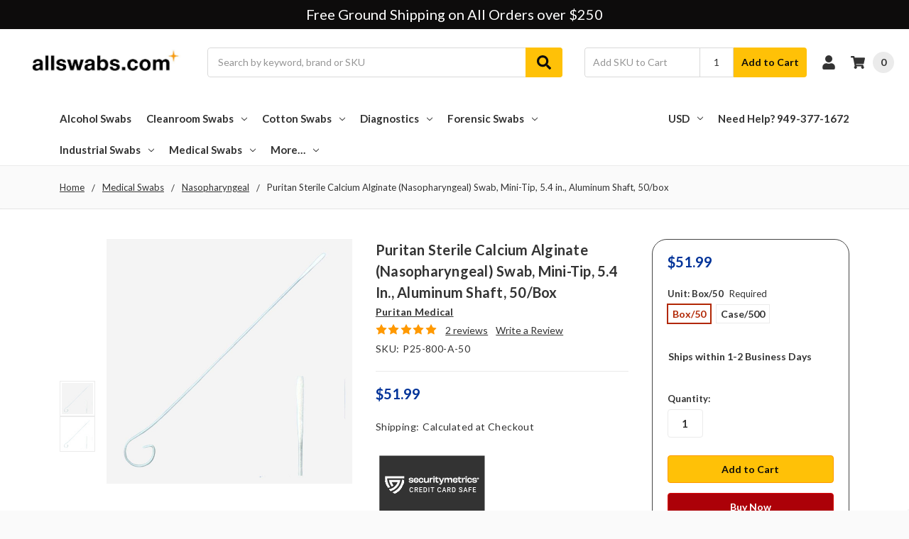

--- FILE ---
content_type: text/html; charset=UTF-8
request_url: https://www.allswabs.com/puritan-25-800-a-50/
body_size: 29497
content:
    







<!DOCTYPE html>
<html class="no-js" lang="en">
    <head>
        <title>Puritan Sterile Calcium Alginate (Nasopharyngeal) Swab, Mini-Tip, 5.4 in., Aluminum Shaft -  AllSwabs</title>
        <link rel="dns-prefetch preconnect" href="https://cdn11.bigcommerce.com/s-wekjjraxmo" crossorigin><link rel="dns-prefetch preconnect" href="https://fonts.googleapis.com/" crossorigin><link rel="dns-prefetch preconnect" href="https://fonts.gstatic.com/" crossorigin>
        <meta property="product:price:amount" content="51.99" /><meta property="product:price:currency" content="USD" /><meta property="og:rating" content="5" /><meta property="og:url" content="https://www.allswabs.com/puritan-25-800-a-50/" /><meta property="og:site_name" content="AllSwabs.com" /><meta name="keywords" content="Puritan 25-800 A 50,Sterile Calcium Alginate Swab,Nasopharyngeal"><meta name="description" content="Puritan Calgiswab Sterile Calcium Alginate Mini-Tip Swabs with Flexible Aluminum Shaft. Non-irritating &amp; non-sensitizing tips. Made in USA. Save at Harmony."><link rel='canonical' href='https://www.allswabs.com/puritan-25-800-a-50/' /><meta name='platform' content='bigcommerce.stencil' /><meta property="og:type" content="product" />
<meta property="og:title" content="Puritan Sterile Calcium Alginate (Nasopharyngeal) Swab, Mini-Tip, 5.4 in., Aluminum Shaft, 50/box" />
<meta property="og:description" content="Puritan Calgiswab Sterile Calcium Alginate Mini-Tip Swabs with Flexible Aluminum Shaft. Non-irritating &amp; non-sensitizing tips. Made in USA. Save at Harmony." />
<meta property="og:image" content="https://cdn11.bigcommerce.com/s-wekjjraxmo/products/393/images/5988/puritan-medical-products-25-800-a-50__59062.1668801098.386.513.jpg?c=1" />
<meta property="pinterest:richpins" content="enabled" />
        
         

        <link href="https://cdn11.bigcommerce.com/s-wekjjraxmo/product_images/favicon-32x32.png" rel="shortcut icon">
        <link rel="apple-touch-icon" sizes="57x57" href="https://cdn11.bigcommerce.com/s-wekjjraxmo/images/stencil/original/image-manager/apple-touch-icon.png?t=1707177661">
        <link rel="apple-touch-icon" sizes="180x180" href="https://cdn11.bigcommerce.com/s-wekjjraxmo/images/stencil/original/image-manager/apple-touch-icon.png?t=1707177661">
        <link rel="apple-touch-icon" sizes="152x152" href="https://cdn11.bigcommerce.com/s-wekjjraxmo/images/stencil/original/image-manager/apple-touch-icon.png?t=1707177661">
        <meta name="msapplication-square70x70logo" content="https://cdn11.bigcommerce.com/s-wekjjraxmo/images/stencil/original/image-manager/android-chrome-512x512.png?t=1707177662" />
        <meta name="msapplication-square150x150logo" content="https://cdn11.bigcommerce.com/s-wekjjraxmo/images/stencil/original/image-manager/android-chrome-512x512.png?t=1707177662" />
        <meta name="msapplication-wide310x150logo" content="https://cdn11.bigcommerce.com/s-wekjjraxmo/images/stencil/original/image-manager/android-chrome-512x512.png?t=1707177662" />
        <meta name="msapplication-square310x310logo" content="https://cdn11.bigcommerce.com/s-wekjjraxmo/images/stencil/original/image-manager/android-chrome-512x512.png?t=1707177662" />
        <meta name="viewport" content="width=device-width, initial-scale=1, maximum-scale=1">
        <meta name="ft-name" content="Camden Hardware">
        <meta name="ft-version" content="1.13.1">
        

        <script nonce="">
            // Change document class from no-js to js so we can detect this in css
            document.documentElement.className = document.documentElement.className.replace('no-js', 'js');
        </script>
        <script nonce="">
            window.lazySizesConfig = window.lazySizesConfig || {};
            window.lazySizesConfig.loadMode = 1;
        </script>
        <script nonce="" async src="https://cdn11.bigcommerce.com/s-wekjjraxmo/stencil/351e2650-27bd-013e-bec9-46232aaca230/e/041c2010-27be-013e-d13c-1e476649e77d/dist/theme-bundle.head_async.js"></script>
        <link href="https://fonts.googleapis.com/css?family=Lato:700,400%7COpen+Sans:600,400&display=swap" rel="stylesheet">
        <link data-stencil-stylesheet href="https://cdn11.bigcommerce.com/s-wekjjraxmo/stencil/351e2650-27bd-013e-bec9-46232aaca230/e/041c2010-27be-013e-d13c-1e476649e77d/css/theme-af7a7820-b893-013e-bfda-72c2ae43cdd1.css" rel="stylesheet">

        <link href="https://cdn11.bigcommerce.com/s-wekjjraxmo/content/css/custom.css?c=9780601" rel="stylesheet">

        <!-- Start Tracking Code for analytics_googleanalytics4 -->

<script data-cfasync="false" src="https://cdn11.bigcommerce.com/shared/js/google_analytics4_bodl_subscribers-358423becf5d870b8b603a81de597c10f6bc7699.js" integrity="sha256-gtOfJ3Avc1pEE/hx6SKj/96cca7JvfqllWA9FTQJyfI=" crossorigin="anonymous"></script>
<script data-cfasync="false">
  (function () {
    window.dataLayer = window.dataLayer || [];

    function gtag(){
        dataLayer.push(arguments);
    }

    function initGA4(event) {
         function setupGtag() {
            function configureGtag() {
                gtag('js', new Date());
                gtag('set', 'developer_id.dMjk3Nj', true);
                gtag('config', 'G-T5NM1NY0DQ');
            }

            var script = document.createElement('script');

            script.src = 'https://www.googletagmanager.com/gtag/js?id=G-T5NM1NY0DQ';
            script.async = true;
            script.onload = configureGtag;

            document.head.appendChild(script);
        }

        setupGtag();

        if (typeof subscribeOnBodlEvents === 'function') {
            subscribeOnBodlEvents('G-T5NM1NY0DQ', false);
        }

        window.removeEventListener(event.type, initGA4);
    }

    

    var eventName = document.readyState === 'complete' ? 'consentScriptsLoaded' : 'DOMContentLoaded';
    window.addEventListener(eventName, initGA4, false);
  })()
</script>

<!-- End Tracking Code for analytics_googleanalytics4 -->


<script type="text/javascript" src="https://checkout-sdk.bigcommerce.com/v1/loader.js" defer ></script>
<script src="https://www.google.com/recaptcha/api.js" async defer></script>
<script type="text/javascript">
var BCData = {"product_attributes":{"sku":"P25-800-A-50","upc":"30609576380960","mpn":"25-800 A 50","gtin":"30609600000000","weight":null,"base":false,"image":null,"out_of_stock_behavior":"label_option","out_of_stock_message":"Out of stock","available_modifier_values":[],"in_stock_attributes":[402,403],"stock":null,"instock":true,"stock_message":null,"purchasable":true,"purchasing_message":null,"call_for_price_message":null,"price":{"without_tax":{"formatted":"$51.99","value":51.99,"currency":"USD"},"tax_label":"Tax"}}};
</script>
<script src="https://analytics.ahrefs.com/analytics.js" data-key="5aBzRus5soaxWJnpvH+q1w" async></script>
 <script data-cfasync="false" src="https://microapps.bigcommerce.com/bodl-events/1.9.4/index.js" integrity="sha256-Y0tDj1qsyiKBRibKllwV0ZJ1aFlGYaHHGl/oUFoXJ7Y=" nonce="" crossorigin="anonymous"></script>
 <script data-cfasync="false" nonce="">

 (function() {
    function decodeBase64(base64) {
       const text = atob(base64);
       const length = text.length;
       const bytes = new Uint8Array(length);
       for (let i = 0; i < length; i++) {
          bytes[i] = text.charCodeAt(i);
       }
       const decoder = new TextDecoder();
       return decoder.decode(bytes);
    }
    window.bodl = JSON.parse(decodeBase64("[base64]"));
 })()

 </script>

<script nonce="">
(function () {
    var xmlHttp = new XMLHttpRequest();

    xmlHttp.open('POST', 'https://bes.gcp.data.bigcommerce.com/nobot');
    xmlHttp.setRequestHeader('Content-Type', 'application/json');
    xmlHttp.send('{"store_id":"1002164888","timezone_offset":"-8.0","timestamp":"2026-01-17T19:51:18.94154900Z","visit_id":"e46452b1-5a6e-4fe2-a5fb-c5a691affb5d","channel_id":1}');
})();
</script>

        

        
        
        
        
        
        
        
        
        
        
        
        
        
        
        
        
        
        <!-- snippet location htmlhead -->
    </head>
    <body>
        <!-- snippet location header -->
        <svg data-src="https://cdn11.bigcommerce.com/s-wekjjraxmo/stencil/351e2650-27bd-013e-bec9-46232aaca230/e/041c2010-27be-013e-d13c-1e476649e77d/img/icon-sprite.svg" class="icons-svg-sprite"></svg>

        <div data-content-region="above_header_banner--global"><div data-layout-id="4b8b4c21-4241-4973-b7f2-7522a31073f4">       <div data-sub-layout-container="7d403351-f3cc-41b7-b3b9-9ba1b7f2a783" data-layout-name="Layout">
    <style data-container-styling="7d403351-f3cc-41b7-b3b9-9ba1b7f2a783">
        [data-sub-layout-container="7d403351-f3cc-41b7-b3b9-9ba1b7f2a783"] {
            box-sizing: border-box;
            display: flex;
            flex-wrap: wrap;
            z-index: 0;
            position: relative;
            height: ;
            padding-top: 0px;
            padding-right: 0px;
            padding-bottom: 0px;
            padding-left: 0px;
            margin-top: 0px;
            margin-right: 0px;
            margin-bottom: 0px;
            margin-left: 0px;
            border-width: 0px;
            border-style: solid;
            border-color: #333333;
        }

        [data-sub-layout-container="7d403351-f3cc-41b7-b3b9-9ba1b7f2a783"]:after {
            display: block;
            position: absolute;
            top: 0;
            left: 0;
            bottom: 0;
            right: 0;
            background-size: cover;
            z-index: auto;
        }
    </style>

    <div data-sub-layout="df5c1706-91e8-42d8-ba53-7bba90059e80">
        <style data-column-styling="df5c1706-91e8-42d8-ba53-7bba90059e80">
            [data-sub-layout="df5c1706-91e8-42d8-ba53-7bba90059e80"] {
                display: flex;
                flex-direction: column;
                box-sizing: border-box;
                flex-basis: 100%;
                max-width: 100%;
                z-index: 0;
                position: relative;
                height: ;
                background-color: rgba(13, 12, 12, 1);
                padding-top: 0px;
                padding-right: 10.5px;
                padding-bottom: 0px;
                padding-left: 10.5px;
                margin-top: 0px;
                margin-right: 0px;
                margin-bottom: 0px;
                margin-left: 0px;
                border-width: 0px;
                border-style: solid;
                border-color: #333333;
                justify-content: center;
            }
            [data-sub-layout="df5c1706-91e8-42d8-ba53-7bba90059e80"]:after {
                display: block;
                position: absolute;
                top: 0;
                left: 0;
                bottom: 0;
                right: 0;
                background-size: cover;
                z-index: -1;
                content: '';
            }
            @media only screen and (max-width: 700px) {
                [data-sub-layout="df5c1706-91e8-42d8-ba53-7bba90059e80"] {
                    flex-basis: 100%;
                    max-width: 100%;
                }
            }
        </style>
        <div data-widget-id="cd462235-40e8-41b6-a217-ceb843f2660d" data-placement-id="fc6c8aed-9dc7-41a3-b985-8a9117c26ead" data-placement-status="ACTIVE"><style>
    .sd-simple-text-cd462235-40e8-41b6-a217-ceb843f2660d {
      padding-top: 5px;
      padding-right: 0px;
      padding-bottom: 6px;
      padding-left: 0px;

      margin-top: 0px;
      margin-right: 0px;
      margin-bottom: 0px;
      margin-left: 0px;

    }

    .sd-simple-text-cd462235-40e8-41b6-a217-ceb843f2660d * {
      margin: 0;
      padding: 0;

        color: rgba(255,255,255,1);
        font-family: inherit;
        font-weight: 500;
        font-size: 20px;
        min-height: 20px;

    }

    .sd-simple-text-cd462235-40e8-41b6-a217-ceb843f2660d {
        text-align: center;
    }

    #sd-simple-text-editable-cd462235-40e8-41b6-a217-ceb843f2660d {
      min-width: 14px;
      line-height: 1.5;
      display: inline-block;
    }

    #sd-simple-text-editable-cd462235-40e8-41b6-a217-ceb843f2660d[data-edit-mode="true"]:hover,
    #sd-simple-text-editable-cd462235-40e8-41b6-a217-ceb843f2660d[data-edit-mode="true"]:active,
    #sd-simple-text-editable-cd462235-40e8-41b6-a217-ceb843f2660d[data-edit-mode="true"]:focus {
      outline: 1px dashed #3C64F4;
    }

    #sd-simple-text-editable-cd462235-40e8-41b6-a217-ceb843f2660d strong,
    #sd-simple-text-editable-cd462235-40e8-41b6-a217-ceb843f2660d strong * {
      font-weight: bold;
    }

    #sd-simple-text-editable-cd462235-40e8-41b6-a217-ceb843f2660d a {
      color: inherit;
    }

    @supports (color: color-mix(in srgb, #000 50%, #fff 50%)) {
      #sd-simple-text-editable-cd462235-40e8-41b6-a217-ceb843f2660d a:hover,
      #sd-simple-text-editable-cd462235-40e8-41b6-a217-ceb843f2660d a:active,
      #sd-simple-text-editable-cd462235-40e8-41b6-a217-ceb843f2660d a:focus {
        color: color-mix(in srgb, currentColor 68%, white 32%);
      }
    }

    @supports not (color: color-mix(in srgb, #000 50%, #fff 50%)) {
      #sd-simple-text-editable-cd462235-40e8-41b6-a217-ceb843f2660d a:hover,
      #sd-simple-text-editable-cd462235-40e8-41b6-a217-ceb843f2660d a:active,
      #sd-simple-text-editable-cd462235-40e8-41b6-a217-ceb843f2660d a:focus {
        filter: brightness(2);
      }
    }
</style>

<div class="sd-simple-text-cd462235-40e8-41b6-a217-ceb843f2660d ">
  <div id="sd-simple-text-editable-cd462235-40e8-41b6-a217-ceb843f2660d" data-edit-mode="">
    <p>Free Ground Shipping on All Orders over $250</p>
  </div>
</div>

</div>
    </div>
</div>

</div></div>
<div data-content-region="above_header_banner"></div>
<div data-content-region="above_header--global"></div>
<div data-content-region="above_header"></div>
<header class="header  header--gift-certificate-disabled   header--no-margin   header--logo-image header--nav-simple header--width-relaxed" role="banner">
  <div class="header__inner">
    <a href="#" class="mobileMenu-toggle " data-mobile-menu-toggle="menu">
        <span class="mobileMenu-toggleIcon">Toggle menu</span>
    </a>

    <div class="header-logo  header-logo--image  header-logo--image   header-logo--center   ">
        <a href="https://www.allswabs.com/" >
      <span class="header-logo-svg-container">
          <img class="header-logo-image svg-logo" data-sizes="auto" src="https://cdn11.bigcommerce.com/s-wekjjraxmo/content/img/allswabs.svg" alt="AllSwabs.com" title="AllSwabs.com" width="250" height="100">
      </span>
</a>
    </div>

    <div class="search-utils ">
        <div class="search " id="quickSearch" aria-hidden="true" tabindex="-1" data-prevent-quick-search-close>
                    <!-- snippet location forms_search -->
<form class="form" action="/search.php">
    <fieldset class="form-fieldset">
        <div class="form-field quickSearchInput">
            <label class="is-srOnly" for="search_query">Search</label>
            <input class="form-input" data-search-quick name="search_query" id="search_query" data-error-message="Search field cannot be empty." placeholder="Search by keyword, brand or SKU" autocomplete="off" autocorrect="off">
            <a class="modal-close" aria-label="Close" data-drop-down-close role="button">
                <svg><use xlink:href="#icon-close"></use></svg>
            </a>
            <button type="submit" class="search-button" type="submit">
                <div class="search-button-icon">
                    <svg>
                        <use xlink:href="#icon-search"></use>
                    </svg>
                </div>
            </button>
        </div>
    </fieldset>
</form>
<section class="quickSearchResults" data-bind="html: results"></section>
        </div>

                

<div class="sku-add sku-add--sku">
  <form
    class="form js-quick-add"
    action="/cart.php"
    method="post"
    enctype="multipart/form-data"
    data-error="Please complete the SKU and quantity fields"
  >
    <div class="add-sku-item"></div>
    <fieldset class="form-fieldset">
      <div class="form-field">
        <div class="form-input-wrap">
          <input
            class="form-input form-input--sku-num"
            name="sku"
            type="text"
            placeholder="Add SKU to Cart"
            data-sku
            autocorrect="off"
          />
          <input
            class="form-input form-input--sku-qty"
            name="qty"
            type="tel"
            value="1"
            min="1"
            data-qty
            autocomplete="off"
          />
        </div>
        <span class="quick-add-result"></span>
        <button type="submit" class="search-button" type="submit">
          Add to Cart
        </button>
      </div>
    </fieldset>
  </form>
</div>
    </div>

    <nav class="navUser sticky">
    <ul class="navUser-section navUser-section--alt">


        <li class="navUser-item navUser-item--account">
            <a class="navUser-action " href="/account.php" ><span class="top-utilities-icon"><svg><use xlink:href="#icon-user"></use></svg></span><span class="navUser-text"> Account</span> </a>
        </li>

        <li class="navUser-item navUser-item--cart">
    <a
        class="navUser-action"
        data-cart-preview
        data-dropdown="cart-preview-dropdown"
        data-options="align:right"
        href="/cart.php">
        <span class="navUser-item-cartLabel"><span class="top-utilities-icon"><svg><use xlink:href="#icon-shopping-cart"></use></svg></span><span class="cartLabel"></span></span> <span class="countPill countPill--positive cart-quantity">0</span>
    </a>

    <div class="dropdown-menu" id="cart-preview-dropdown" data-dropdown-content aria-autoclose="false" aria-hidden="true">
        <div class="side-cart side-cart-container">
            <div class="side-cart-title">Your Cart</div>
            <div class="side-cart-content"></div>
            <div class="side-cart-details"></div>
            <div class="side-cart-actions"></div>
        </div>
    </div>
</li>
    </ul>
</nav>

  </div>
  <div class="header__bottom-nav ">
    <div class="header__bottom-nav-inner">
      <div class="navPages-container " id="menu" data-menu>
          <nav class="navPages " data-options="">
    <ul class="navPages-list navPages-list-depth-max simple">
                            <li class="navPages-item">
                        <a class="navPages-action  navPages-action-depth-max" href="https://www.allswabs.com/alcohol-swabs/">Alcohol Swabs</a>
                </li>
                <li class="navPages-item">
                            <a class="navPages-action has-subMenu is-root" href="https://www.allswabs.com/cleanroom-swabs/" data-collapsible="navPages-42">
            Cleanroom Swabs <i class="icon navPages-action-moreIcon" aria-hidden="true"><svg><use xlink:href="#icon-chevron-down" /></svg></i>
        </a>
    <div class="navPage-subMenu navPage-subMenu-horizontal navPage-subMenu--simple" id="navPages-42" aria-hidden="true" tabindex="-1">
    <ul class="navPage-subMenu-list">
            <li class="navPage-subMenu-item-parent">
                <a class="navPage-subMenu-action navPages-action" href="https://www.allswabs.com/cleanroom-swabs/">All Cleanroom Swabs</a>
            </li>
            <li class="navPage-subMenu-item-child">
                    <a class="navPage-subMenu-action navPages-action navPages-action-depth-max" href="https://www.allswabs.com/cleanroom-swabs/alcohol/">Alcohol</a>
            </li>
            <li class="navPage-subMenu-item-child">
                    <a class="navPage-subMenu-action navPages-action navPages-action-depth-max" href="https://www.allswabs.com/applicators/">Applicators</a>
            </li>
            <li class="navPage-subMenu-item-child">
                    <a class="navPage-subMenu-action navPages-action navPages-action-depth-max" href="https://www.allswabs.com/cleanroom-swabs/anti-static-esd/">Anti-Static/ESD</a>
            </li>
            <li class="navPage-subMenu-item-child">
                    <a class="navPage-subMenu-action navPages-action navPages-action-depth-max" href="https://www.allswabs.com/cleanroom-swabs/cotton/">Cotton</a>
            </li>
            <li class="navPage-subMenu-item-child">
                    <a class="navPage-subMenu-action navPages-action navPages-action-depth-max" href="https://www.allswabs.com/cleanroom-swabs/foam/">Foam</a>
            </li>
            <li class="navPage-subMenu-item-child">
                    <a class="navPage-subMenu-action navPages-action navPages-action-depth-max" href="https://www.allswabs.com/cleanroom-swabs/knitted-polyester/">Knitted Polyester</a>
            </li>
            <li class="navPage-subMenu-item-child">
                    <a class="navPage-subMenu-action navPages-action navPages-action-depth-max" href="https://www.allswabs.com/cleanroom-swabs/microdenier/">Microdenier</a>
            </li>
            <li class="navPage-subMenu-item-child">
                    <a class="navPage-subMenu-action navPages-action navPages-action-depth-max" href="https://www.allswabs.com/cleanroom-swabs/microfiber/">Microfiber</a>
            </li>
    </ul>
</div>
                </li>
                <li class="navPages-item">
                            <a class="navPages-action has-subMenu is-root" href="https://www.allswabs.com/cotton-swabs/" data-collapsible="navPages-28">
            Cotton Swabs <i class="icon navPages-action-moreIcon" aria-hidden="true"><svg><use xlink:href="#icon-chevron-down" /></svg></i>
        </a>
    <div class="navPage-subMenu navPage-subMenu-horizontal navPage-subMenu--simple" id="navPages-28" aria-hidden="true" tabindex="-1">
    <ul class="navPage-subMenu-list">
            <li class="navPage-subMenu-item-parent">
                <a class="navPage-subMenu-action navPages-action" href="https://www.allswabs.com/cotton-swabs/">All Cotton Swabs</a>
            </li>
            <li class="navPage-subMenu-item-child">
                    <a class="navPage-subMenu-action navPages-action navPages-action-depth-max" href="https://www.allswabs.com/cotton-swabs/3-inch/">3 inch</a>
            </li>
            <li class="navPage-subMenu-item-child">
                    <a class="navPage-subMenu-action navPages-action navPages-action-depth-max" href="https://www.allswabs.com/cotton-swabs/6-inch/">6 inch</a>
            </li>
            <li class="navPage-subMenu-item-child">
                    <a class="navPage-subMenu-action navPages-action navPages-action-depth-max" href="https://www.allswabs.com/cotton-swabs/giant-large/">Giant/Large</a>
            </li>
            <li class="navPage-subMenu-item-child">
                    <a class="navPage-subMenu-action navPages-action navPages-action-depth-max" href="https://www.allswabs.com/cotton-swabs/low-lint/">Low Lint</a>
            </li>
            <li class="navPage-subMenu-item-child">
                    <a class="navPage-subMenu-action navPages-action navPages-action-depth-max" href="https://www.allswabs.com/cotton-swabs/mini-small-tiny/">Mini/Small/Tiny</a>
            </li>
            <li class="navPage-subMenu-item-child">
                    <a class="navPage-subMenu-action navPages-action navPages-action-depth-max" href="https://www.allswabs.com/cotton-swabs/pointed/">Pointed</a>
            </li>
    </ul>
</div>
                </li>
                <li class="navPages-item">
                            <a class="navPages-action has-subMenu is-root" href="https://www.allswabs.com/diagnostics/" data-collapsible="navPages-44">
            Diagnostics <i class="icon navPages-action-moreIcon" aria-hidden="true"><svg><use xlink:href="#icon-chevron-down" /></svg></i>
        </a>
    <div class="navPage-subMenu navPage-subMenu-horizontal navPage-subMenu--simple" id="navPages-44" aria-hidden="true" tabindex="-1">
    <ul class="navPage-subMenu-list">
            <li class="navPage-subMenu-item-parent">
                <a class="navPage-subMenu-action navPages-action" href="https://www.allswabs.com/diagnostics/">All Diagnostics</a>
            </li>
            <li class="navPage-subMenu-item-child">
                    <a class="navPage-subMenu-action navPages-action navPages-action-depth-max" href="https://www.allswabs.com/diagnostics/environmental-sampling-kit/">Environmental Sampling Kit</a>
            </li>
            <li class="navPage-subMenu-item-child">
                    <a class="navPage-subMenu-action navPages-action navPages-action-depth-max" href="https://www.allswabs.com/diagnostics/media-transport/">Media Transport</a>
            </li>
            <li class="navPage-subMenu-item-child">
                    <a class="navPage-subMenu-action navPages-action navPages-action-depth-max" href="https://www.allswabs.com/diagnostics/diagnostic-swabs/">Diagnostic Swabs</a>
            </li>
    </ul>
</div>
                </li>
                <li class="navPages-item">
                            <a class="navPages-action has-subMenu is-root" href="https://www.allswabs.com/forensic-swabs/" data-collapsible="navPages-43">
            Forensic Swabs <i class="icon navPages-action-moreIcon" aria-hidden="true"><svg><use xlink:href="#icon-chevron-down" /></svg></i>
        </a>
    <div class="navPage-subMenu navPage-subMenu-horizontal navPage-subMenu--simple" id="navPages-43" aria-hidden="true" tabindex="-1">
    <ul class="navPage-subMenu-list">
            <li class="navPage-subMenu-item-parent">
                <a class="navPage-subMenu-action navPages-action" href="https://www.allswabs.com/forensic-swabs/">All Forensic Swabs</a>
            </li>
            <li class="navPage-subMenu-item-child">
                    <a class="navPage-subMenu-action navPages-action navPages-action-depth-max" href="https://www.allswabs.com/forensic-swabs/cap-shure/">Cap-Shure</a>
            </li>
            <li class="navPage-subMenu-item-child">
                    <a class="navPage-subMenu-action navPages-action navPages-action-depth-max" href="https://www.allswabs.com/forensic-swabs/cotton/">Cotton</a>
            </li>
            <li class="navPage-subMenu-item-child">
                    <a class="navPage-subMenu-action navPages-action navPages-action-depth-max" href="https://www.allswabs.com/forensic-swabs/dna-controlled/">DNA-Controlled</a>
            </li>
            <li class="navPage-subMenu-item-child">
                    <a class="navPage-subMenu-action navPages-action navPages-action-depth-max" href="https://www.allswabs.com/forensic-swabs/dna-free/">DNA-Free</a>
            </li>
            <li class="navPage-subMenu-item-child">
                    <a class="navPage-subMenu-action navPages-action navPages-action-depth-max" href="https://www.allswabs.com/forensic-swabs/flocked/">Flocked</a>
            </li>
            <li class="navPage-subMenu-item-child">
                    <a class="navPage-subMenu-action navPages-action navPages-action-depth-max" href="https://www.allswabs.com/forensic-swabs/foam/">Foam</a>
            </li>
    </ul>
</div>
                </li>
                <li class="navPages-item">
                            <a class="navPages-action has-subMenu is-root" href="https://www.allswabs.com/industrial-swabs/" data-collapsible="navPages-108">
            Industrial Swabs <i class="icon navPages-action-moreIcon" aria-hidden="true"><svg><use xlink:href="#icon-chevron-down" /></svg></i>
        </a>
    <div class="navPage-subMenu navPage-subMenu-horizontal navPage-subMenu--simple" id="navPages-108" aria-hidden="true" tabindex="-1">
    <ul class="navPage-subMenu-list">
            <li class="navPage-subMenu-item-parent">
                <a class="navPage-subMenu-action navPages-action" href="https://www.allswabs.com/industrial-swabs/">All Industrial Swabs</a>
            </li>
            <li class="navPage-subMenu-item-child">
                    <a class="navPage-subMenu-action navPages-action navPages-action-depth-max" href="https://www.allswabs.com/industrial-swabs/alcohol/">Alcohol</a>
            </li>
            <li class="navPage-subMenu-item-child">
                    <a class="navPage-subMenu-action navPages-action navPages-action-depth-max" href="https://www.allswabs.com/industrial-swabs/anti-static-esd/">Anti-Static/ESD</a>
            </li>
            <li class="navPage-subMenu-item-child">
                    <a class="navPage-subMenu-action navPages-action navPages-action-depth-max" href="https://www.allswabs.com/industrial-swabs/fiber-optic/">Fiber Optic</a>
            </li>
            <li class="navPage-subMenu-item-child">
                    <a class="navPage-subMenu-action navPages-action navPages-action-depth-max" href="https://www.allswabs.com/industrial-swabs/foam/">Foam</a>
            </li>
            <li class="navPage-subMenu-item-child">
                    <a class="navPage-subMenu-action navPages-action navPages-action-depth-max" href="https://www.allswabs.com/industrial-swabs/foam-covered-cotton/">Foam Covered Cotton</a>
            </li>
            <li class="navPage-subMenu-item-child">
                    <a class="navPage-subMenu-action navPages-action navPages-action-depth-max" href="https://www.allswabs.com/industrial-swabs/knitted-polyester/">Knitted Polyester</a>
            </li>
            <li class="navPage-subMenu-item-child">
                    <a class="navPage-subMenu-action navPages-action navPages-action-depth-max" href="https://www.allswabs.com/industrial-swabs/microdenier/">Microdenier</a>
            </li>
            <li class="navPage-subMenu-item-child">
                    <a class="navPage-subMenu-action navPages-action navPages-action-depth-max" href="https://www.allswabs.com/industrial-swabs/microfiber/">Microfiber</a>
            </li>
            <li class="navPage-subMenu-item-child">
                    <a class="navPage-subMenu-action navPages-action navPages-action-depth-max" href="https://www.allswabs.com/industrial-swabs/polyester/">Polyester</a>
            </li>
    </ul>
</div>
                </li>
                <li class="navPages-item">
                            <a class="navPages-action has-subMenu is-root" href="https://www.allswabs.com/medical-swabs/" data-collapsible="navPages-41">
            Medical Swabs <i class="icon navPages-action-moreIcon" aria-hidden="true"><svg><use xlink:href="#icon-chevron-down" /></svg></i>
        </a>
    <div class="navPage-subMenu navPage-subMenu-horizontal navPage-subMenu--simple" id="navPages-41" aria-hidden="true" tabindex="-1">
    <ul class="navPage-subMenu-list">
            <li class="navPage-subMenu-item-parent">
                <a class="navPage-subMenu-action navPages-action" href="https://www.allswabs.com/medical-swabs/">All Medical Swabs</a>
            </li>
            <li class="navPage-subMenu-item-child">
                    <a class="navPage-subMenu-action navPages-action navPages-action-depth-max" href="https://www.allswabs.com/medical-swabs/alcohol/">Alcohol</a>
            </li>
            <li class="navPage-subMenu-item-child">
                    <a class="navPage-subMenu-action navPages-action navPages-action-depth-max" href="https://www.allswabs.com/medical-swabs/sterile-cotton/">Sterile Cotton</a>
            </li>
            <li class="navPage-subMenu-item-child">
                    <a class="navPage-subMenu-action navPages-action navPages-action-depth-max" href="https://www.allswabs.com/medical-swabs/calcium-alginate/">Calcium Alginate</a>
            </li>
            <li class="navPage-subMenu-item-child">
                    <a class="navPage-subMenu-action navPages-action navPages-action-depth-max" href="https://www.allswabs.com/medical-swabs/cytology/">Cytology</a>
            </li>
            <li class="navPage-subMenu-item-child">
                    <a class="navPage-subMenu-action navPages-action navPages-action-depth-max" href="https://www.allswabs.com/medical-swabs/dry-transport/">Dry Transport</a>
            </li>
            <li class="navPage-subMenu-item-child">
                    <a class="navPage-subMenu-action navPages-action navPages-action-depth-max" href="https://www.allswabs.com/medical-swabs/flocked/">Flocked</a>
            </li>
            <li class="navPage-subMenu-item-child">
                    <a class="navPage-subMenu-action navPages-action navPages-action-depth-max" href="https://www.allswabs.com/medical-swabs/foam/">Foam</a>
            </li>
            <li class="navPage-subMenu-item-child">
                    <a class="navPage-subMenu-action navPages-action navPages-action-depth-max" href="https://www.allswabs.com/medical-swabs/nasopharyngeal/">Nasopharyngeal</a>
            </li>
            <li class="navPage-subMenu-item-child">
                    <a class="navPage-subMenu-action navPages-action navPages-action-depth-max" href="https://www.allswabs.com/medical-swabs/ob-gyn-proctoscopic/">OB/GYN &amp; Proctoscopic</a>
            </li>
            <li class="navPage-subMenu-item-child">
                    <a class="navPage-subMenu-action navPages-action navPages-action-depth-max" href="https://www.allswabs.com/medical-swabs/oral/">Oral</a>
            </li>
            <li class="navPage-subMenu-item-child">
                    <a class="navPage-subMenu-action navPages-action navPages-action-depth-max" href="https://www.allswabs.com/medical-swabs/polyester/">Polyester</a>
            </li>
            <li class="navPage-subMenu-item-child">
                    <a class="navPage-subMenu-action navPages-action navPages-action-depth-max" href="https://www.allswabs.com/medical-swabs/rayon/">Rayon</a>
            </li>
            <li class="navPage-subMenu-item-child">
                    <a class="navPage-subMenu-action navPages-action navPages-action-depth-max" href="https://www.allswabs.com/medical-swabs/swabsticks/">Swabsticks</a>
            </li>
            <li class="navPage-subMenu-item-child">
                    <a class="navPage-subMenu-action navPages-action navPages-action-depth-max" href="https://www.allswabs.com/medical-swabs/tongue-depressors/">Tongue Depressors</a>
            </li>
            <li class="navPage-subMenu-item-child">
                    <a class="navPage-subMenu-action navPages-action navPages-action-depth-max" href="https://www.allswabs.com/medical-swabs/wooden-medical-spoons/">Wooden Medical Spoons</a>
            </li>
            <li class="navPage-subMenu-item-child">
                    <a class="navPage-subMenu-action navPages-action navPages-action-depth-max" href="https://www.allswabs.com/medical-swabs/wound-measurement/">Wound Measurement</a>
            </li>
    </ul>
</div>
                </li>
        <li class="navPages-item">
            <a class="navPages-action  has-subMenu is-root" href="" data-collapsible="navPages-viewAll">
                More… <i class="icon navPages-action-moreIcon" aria-hidden="true"><svg><use xlink:href="#icon-chevron-down" /></svg></i>
            </a>
            <div class="navPage-subMenu navPage-subMenu-horizontal navPage-subMenu--simple" id="navPages-viewAll" aria-hidden="true" tabindex="-1">
                <ul class="navPage-subMenu-list">
                                <li class="navPage-subMenu-item-child">
                                        <a class="navPage-subMenu-action navPages-action-depth-max navPages-action" href="https://www.allswabs.com/nitrile-gloves/">Nitrile Gloves</a>
                                </li>
                                <li class="navPage-subMenu-item-child">
                                        <a class="navPage-subMenu-action navPages-action-depth-max navPages-action" href="https://www.allswabs.com/lint-free-swabs/">Lint Free Swabs</a>
                                </li>
                                <li class="navPage-subMenu-item-child">
                                        <a class="navPage-subMenu-action navPages-action-depth-max navPages-action" href="https://www.allswabs.com/lint-free-wipes/">Lint Free Wipes</a>
                                </li>
                </ul>
            </div>
        </li>
    </ul>
    <ul class="navPages-list navPages-list--user">
            <li class="navPages-item">
                <a class="navPages-action has-subMenu" href="#" data-collapsible="navPages-currency" aria-controls="navPages-currency" aria-expanded="false">
                    <span class="navPages-action__icon"><img src="https://cdn11.bigcommerce.com/s-wekjjraxmo/lib/flags/us.gif" border="0" alt="" role="presentation" /></span>
                    USD
                </a>
                <div class="navPage-subMenu" id="navPages-currency" aria-hidden="true" tabindex="-1">
                    <ul class="navPage-subMenu-list">
                            <li class="navPage-subMenu-item currency-menu-item">
                                <img src="https://cdn11.bigcommerce.com/s-wekjjraxmo/lib/flags/us.gif" border="0" alt="" role="presentation" />
                                <a class="navPage-subMenu-action navPages-action" href="https://www.allswabs.com/puritan-25-800-a-50/?setCurrencyId=1">
                                        <strong>US Dollar</strong>
                                </a>
                            </li>
                            <li class="navPage-subMenu-item currency-menu-item">
                                <img src="https://cdn11.bigcommerce.com/s-wekjjraxmo/lib/flags/ca.gif" border="0" alt="" role="presentation" />
                                <a class="navPage-subMenu-action navPages-action" href="https://www.allswabs.com/puritan-25-800-a-50/?setCurrencyId=2">
                                        Canadian Dollar
                                </a>
                            </li>
                            <li class="navPage-subMenu-item currency-menu-item">
                                <img src="https://cdn11.bigcommerce.com/s-wekjjraxmo/lib/flags/gb.gif" border="0" alt="" role="presentation" />
                                <a class="navPage-subMenu-action navPages-action" href="https://www.allswabs.com/puritan-25-800-a-50/?setCurrencyId=3">
                                        British Pound
                                </a>
                            </li>
                            <li class="navPage-subMenu-item currency-menu-item">
                                <img src="https://cdn11.bigcommerce.com/s-wekjjraxmo/lib/flags/regions/eu.gif" border="0" alt="" role="presentation" />
                                <a class="navPage-subMenu-action navPages-action" href="https://www.allswabs.com/puritan-25-800-a-50/?setCurrencyId=4">
                                        Euro
                                </a>
                            </li>
                            <li class="navPage-subMenu-item currency-menu-item">
                                <img src="https://cdn11.bigcommerce.com/s-wekjjraxmo/lib/flags/ph.gif" border="0" alt="" role="presentation" />
                                <a class="navPage-subMenu-action navPages-action" href="https://www.allswabs.com/puritan-25-800-a-50/?setCurrencyId=5">
                                        Philippine Peso
                                </a>
                            </li>
                            <li class="navPage-subMenu-item currency-menu-item">
                                <img src="https://cdn11.bigcommerce.com/s-wekjjraxmo/lib/flags/jp.gif" border="0" alt="" role="presentation" />
                                <a class="navPage-subMenu-action navPages-action" href="https://www.allswabs.com/puritan-25-800-a-50/?setCurrencyId=6">
                                        Japanese Yen
                                </a>
                            </li>
                            <li class="navPage-subMenu-item currency-menu-item">
                                <img src="https://cdn11.bigcommerce.com/s-wekjjraxmo/lib/flags/kr.gif" border="0" alt="" role="presentation" />
                                <a class="navPage-subMenu-action navPages-action" href="https://www.allswabs.com/puritan-25-800-a-50/?setCurrencyId=7">
                                        South Korean Won
                                </a>
                            </li>
                            <li class="navPage-subMenu-item currency-menu-item">
                                <img src="https://cdn11.bigcommerce.com/s-wekjjraxmo/lib/flags/sa.gif" border="0" alt="" role="presentation" />
                                <a class="navPage-subMenu-action navPages-action" href="https://www.allswabs.com/puritan-25-800-a-50/?setCurrencyId=8">
                                        Saudi Riyal
                                </a>
                            </li>
                            <li class="navPage-subMenu-item currency-menu-item">
                                <img src="https://cdn11.bigcommerce.com/s-wekjjraxmo/lib/flags/au.gif" border="0" alt="" role="presentation" />
                                <a class="navPage-subMenu-action navPages-action" href="https://www.allswabs.com/puritan-25-800-a-50/?setCurrencyId=9">
                                        Australian Dollar
                                </a>
                            </li>
                    </ul>
                </div>
            </li>
            <li class="navPages-item">
                <a class="navPages-action" href="/login.php">Account</a>
            </li>
    </ul>
</nav>
      </div>
      <nav class="navUser sticky">
    <ul class="navUser-section">
            <li class="navUser-item">
        <a class="navUser-action has-dropdown" href="#" data-dropdown="currencySelection" aria-controls="currencySelection" aria-expanded="false">
            USD <i class="icon" aria-hidden="true"><svg><use xlink:href="#icon-chevron-down" /></svg></i>
        </a>
        <ul class="dropdown-menu dropdown-menu--arrow-right" id="currencySelection" data-dropdown-content aria-hidden="true" tabindex="-1">
            <li class="dropdown-menu-item currency-menu-item">
                <img src="https://cdn11.bigcommerce.com/s-wekjjraxmo/lib/flags/us.gif" border="0" alt="" role="presentation" />
                <a href="https://www.allswabs.com/puritan-25-800-a-50/?setCurrencyId=1">
                    <strong>US Dollar</strong>
                </a>
            </li>
            <li class="dropdown-menu-item currency-menu-item">
                <img src="https://cdn11.bigcommerce.com/s-wekjjraxmo/lib/flags/ca.gif" border="0" alt="" role="presentation" />
                <a href="https://www.allswabs.com/puritan-25-800-a-50/?setCurrencyId=2">
                    Canadian Dollar
                </a>
            </li>
            <li class="dropdown-menu-item currency-menu-item">
                <img src="https://cdn11.bigcommerce.com/s-wekjjraxmo/lib/flags/gb.gif" border="0" alt="" role="presentation" />
                <a href="https://www.allswabs.com/puritan-25-800-a-50/?setCurrencyId=3">
                    British Pound
                </a>
            </li>
            <li class="dropdown-menu-item currency-menu-item">
                <img src="https://cdn11.bigcommerce.com/s-wekjjraxmo/lib/flags/regions/eu.gif" border="0" alt="" role="presentation" />
                <a href="https://www.allswabs.com/puritan-25-800-a-50/?setCurrencyId=4">
                    Euro
                </a>
            </li>
            <li class="dropdown-menu-item currency-menu-item">
                <img src="https://cdn11.bigcommerce.com/s-wekjjraxmo/lib/flags/ph.gif" border="0" alt="" role="presentation" />
                <a href="https://www.allswabs.com/puritan-25-800-a-50/?setCurrencyId=5">
                    Philippine Peso
                </a>
            </li>
            <li class="dropdown-menu-item currency-menu-item">
                <img src="https://cdn11.bigcommerce.com/s-wekjjraxmo/lib/flags/jp.gif" border="0" alt="" role="presentation" />
                <a href="https://www.allswabs.com/puritan-25-800-a-50/?setCurrencyId=6">
                    Japanese Yen
                </a>
            </li>
            <li class="dropdown-menu-item currency-menu-item">
                <img src="https://cdn11.bigcommerce.com/s-wekjjraxmo/lib/flags/kr.gif" border="0" alt="" role="presentation" />
                <a href="https://www.allswabs.com/puritan-25-800-a-50/?setCurrencyId=7">
                    South Korean Won
                </a>
            </li>
            <li class="dropdown-menu-item currency-menu-item">
                <img src="https://cdn11.bigcommerce.com/s-wekjjraxmo/lib/flags/sa.gif" border="0" alt="" role="presentation" />
                <a href="https://www.allswabs.com/puritan-25-800-a-50/?setCurrencyId=8">
                    Saudi Riyal
                </a>
            </li>
            <li class="dropdown-menu-item currency-menu-item">
                <img src="https://cdn11.bigcommerce.com/s-wekjjraxmo/lib/flags/au.gif" border="0" alt="" role="presentation" />
                <a href="https://www.allswabs.com/puritan-25-800-a-50/?setCurrencyId=9">
                    Australian Dollar
                </a>
            </li>
        </ul>
    </li>
            <li class="navUser-item">
                <a class="navUser-action" href="tel:949-377-1672">Need Help? 949-377-1672</a>
            </li>
    </ul>
</nav>
    </div>
  </div>

</header>
<div data-content-region="below_header--global"></div>
<div data-content-region="below_header"></div>
<div data-content-region="header_bottom"></div>
                <div class="body body--product-page" data-currency-code="USD">
     
    <div class=" ">
        
    <div>
        <div class="product-breadcrumbs">
            <ul class="breadcrumbs">
        <li class="breadcrumb ">
                <a href="https://www.allswabs.com/" class="breadcrumb-label"><span>Home</span></a>
        </li>
        <li class="breadcrumb ">
                <a href="https://www.allswabs.com/medical-swabs/" class="breadcrumb-label"><span>Medical Swabs</span></a>
        </li>
        <li class="breadcrumb ">
                <a href="https://www.allswabs.com/medical-swabs/nasopharyngeal/" class="breadcrumb-label"><span>Nasopharyngeal</span></a>
        </li>
        <li class="breadcrumb is-active">
                <span class="breadcrumb-label">Puritan Sterile Calcium Alginate (Nasopharyngeal) Swab, Mini-Tip, 5.4 in., Aluminum Shaft, 50/box</span>
        </li>
</ul>
<script type="application/ld+json">
    {
        "@context": "https://schema.org",
        "@type": "BreadcrumbList",
        "itemListElement":
        [
            {
                "@type": "ListItem",
                "position": 1,
                "item": {
                    "@id": "https://www.allswabs.com/",
                    "name": "Home"
                }
            },
            {
                "@type": "ListItem",
                "position": 2,
                "item": {
                    "@id": "https://www.allswabs.com/medical-swabs/",
                    "name": "Medical Swabs"
                }
            },
            {
                "@type": "ListItem",
                "position": 3,
                "item": {
                    "@id": "https://www.allswabs.com/medical-swabs/nasopharyngeal/",
                    "name": "Nasopharyngeal"
                }
            },
            {
                "@type": "ListItem",
                "position": 4,
                "item": {
                    "@id": "https://www.allswabs.com/puritan-25-800-a-50/",
                    "name": "Puritan Sterile Calcium Alginate (Nasopharyngeal) Swab, Mini-Tip, 5.4 in., Aluminum Shaft, 50/box"
                }
            }
        ]
    }
</script>
        </div>



        



<div class="productView" >
    <div class="productView-inner container">
        <section class="productView-details productView-details--header">
            <div class="productView-product">
                <div data-content-region="product_above_title"></div>
                <div data-content-region="product_above_title--global"></div>
                <h1 class="productView-title">Puritan Sterile Calcium Alginate (Nasopharyngeal) Swab, Mini-Tip, 5.4 in., Aluminum Shaft, 50/box</h1>
                <div data-content-region="product_below_title"></div>
                <div data-content-region="product_below_title--global"></div>
                <h2 class="productView-brand">
                    <a href="https://www.allswabs.com/puritan-medical-products/"><span>Puritan Medical</span></a>
                </h2>
                <div data-content-region="product_below_brand"></div>
                <div data-content-region="product_below_brand--global"></div>
                <div class="productView-rating">
                                    <span class="icon icon--ratingFull">
            <svg>
                <use xlink:href="#icon-star" />
            </svg>
        </span>
        <span class="icon icon--ratingFull">
            <svg>
                <use xlink:href="#icon-star" />
            </svg>
        </span>
        <span class="icon icon--ratingFull">
            <svg>
                <use xlink:href="#icon-star" />
            </svg>
        </span>
        <span class="icon icon--ratingFull">
            <svg>
                <use xlink:href="#icon-star" />
            </svg>
        </span>
        <span class="icon icon--ratingFull">
            <svg>
                <use xlink:href="#icon-star" />
            </svg>
        </span>
<!-- snippet location product_rating -->
                        <span class="productView-reviewLink">
                                <a href="https://www.allswabs.com/puritan-25-800-a-50/#product-reviews">
                                    2 reviews
                                </a>
                        </span>
                        <span class="productView-reviewLink">
                            <a href="https://www.allswabs.com/puritan-25-800-a-50/"
                               data-reveal-id="modal-review-form">
                               Write a Review
                            </a>
                        </span>
                        <div id="modal-review-form" class="modal" data-reveal>
    
    
    
    
    <div class="modal-header">
        <h2 class="modal-header-title">Write a Review</h2>
        <a href="#" class="modal-close" aria-label="Close" role="button">
            <span aria-hidden="true">&#215;</span>
        </a>
    </div>
    <div class="modal-body">
        <div class="writeReview-productDetails">
            <div class="writeReview-productImage-container">
              <img src="https://cdn11.bigcommerce.com/s-wekjjraxmo/images/stencil/500x659/products/393/5988/puritan-medical-products-25-800-a-50__59062.1668801098.jpg?c=1" alt="Puritan Nasopharyngeal Swab" title="Puritan Nasopharyngeal Swab" data-sizes="auto"
    srcset="https://cdn11.bigcommerce.com/s-wekjjraxmo/images/stencil/80w/products/393/5988/puritan-medical-products-25-800-a-50__59062.1668801098.jpg?c=1"
data-srcset="https://cdn11.bigcommerce.com/s-wekjjraxmo/images/stencil/80w/products/393/5988/puritan-medical-products-25-800-a-50__59062.1668801098.jpg?c=1 80w, https://cdn11.bigcommerce.com/s-wekjjraxmo/images/stencil/160w/products/393/5988/puritan-medical-products-25-800-a-50__59062.1668801098.jpg?c=1 160w, https://cdn11.bigcommerce.com/s-wekjjraxmo/images/stencil/320w/products/393/5988/puritan-medical-products-25-800-a-50__59062.1668801098.jpg?c=1 320w, https://cdn11.bigcommerce.com/s-wekjjraxmo/images/stencil/640w/products/393/5988/puritan-medical-products-25-800-a-50__59062.1668801098.jpg?c=1 640w, https://cdn11.bigcommerce.com/s-wekjjraxmo/images/stencil/960w/products/393/5988/puritan-medical-products-25-800-a-50__59062.1668801098.jpg?c=1 960w, https://cdn11.bigcommerce.com/s-wekjjraxmo/images/stencil/1280w/products/393/5988/puritan-medical-products-25-800-a-50__59062.1668801098.jpg?c=1 1280w, https://cdn11.bigcommerce.com/s-wekjjraxmo/images/stencil/1920w/products/393/5988/puritan-medical-products-25-800-a-50__59062.1668801098.jpg?c=1 1920w, https://cdn11.bigcommerce.com/s-wekjjraxmo/images/stencil/2560w/products/393/5988/puritan-medical-products-25-800-a-50__59062.1668801098.jpg?c=1 2560w"

class="lazyload"

 />
            </div>
            <h6 class="product-brand">Puritan Medical</h6>
            <h5 class="product-title">Puritan Sterile Calcium Alginate (Nasopharyngeal) Swab, Mini-Tip, 5.4 in., Aluminum Shaft, 50/box</h5>
        </div>
        <form class="form writeReview-form" action="/postreview.php" method="post">
            <fieldset class="form-fieldset">
                <div class="form-field">
                    <label class="form-label" for="rating-rate">Rating
                        <small>Required</small>
                    </label>
                    <!-- Stars -->
                    <!-- TODO: Review Stars need to be componentised, both for display and input -->
                    <select id="rating-rate" class="form-select" name="revrating">
                        <option value="">Select Rating</option>
                                <option value="1">1 star (worst)</option>
                                <option value="2">2 stars</option>
                                <option value="3">3 stars (average)</option>
                                <option value="4">4 stars</option>
                                <option value="5">5 stars (best)</option>
                    </select>
                </div>

                <!-- Name -->
                    <div class="form-field" id="revfromname" data-validation="" >
    <label class="form-label" for="revfromname_input">Name
        
    </label>
    <input type="text" id="revfromname_input" data-label="Name" name="revfromname"   class="form-input" aria-required="" >
</div>


                <!-- Review Subject -->
                <div class="form-field" id="revtitle" data-validation="" >
    <label class="form-label" for="revtitle_input">Review Subject
        <small>Required</small>
    </label>
    <input type="text" id="revtitle_input" data-label="Review Subject" name="revtitle"   class="form-input" aria-required="true" >
</div>

                <!-- Comments -->
                <div class="form-field" id="revtext" data-validation="">
    <label class="form-label" for="revtext_input">Comments
            <small>Required</small>
    </label>
    <textarea name="revtext" id="revtext_input" data-label="Comments" rows="" aria-required="true" class="form-input" ></textarea>
</div>

                <div class="g-recaptcha" data-sitekey="6LcjX0sbAAAAACp92-MNpx66FT4pbIWh-FTDmkkz"></div><br/>

                <div class="form-field">
                    <input type="submit" class="button button--primary"
                           value="Submit Review">
                </div>
                <input type="hidden" name="product_id" value="393">
                <input type="hidden" name="action" value="post_review">
                
            </fieldset>
        </form>
    </div>
</div>
                </div>
                <dl>
                    <dt class="productView-info-name productView-info-name--sku">SKU:</dt>
                    <dd class="productView-info-value productView-info-value--sku" data-product-sku>P25-800-A-50</dd>
                </dl>
            </div>
        <div class="productView-price">
            <div class="card-tags">
            </div>
                            <div class="buy-section-price price-section" style="display: none;">
            <div class="price-section--label">
                MSRP
            </div>

            <div class="price-section--wrapper">
                    <div class="price-section--withoutTax rrp-price--withoutTax">
                        <span data-product-rrp-price-without-tax class="price price--rrp">
                            
                        </span>
                    </div>
            </div>
        </div>
        <div class="buy-section-price price-section" style="display: none;">
            <div class="price-section--label price--sale-label">
                Was
            </div>

            <div class="price-section--wrapper">
                    <div class="price-section--withoutTax non-sale-price--withoutTax">
                        <span data-product-non-sale-price-without-tax class="price price--non-sale">
                            
                        </span>
                    </div>
            </div>
        </div>
        <div class="price-section">
            <div class="price-section--label" style="display: none;">
                <span class="price-label" >
                    Price
                </span>
                <span class="price-now-label">
                    Now
                </span>
            </div>
            <div class="price-section--wrapper">
                    <div class="price-section--withoutTax price-section--primary">
                        <span data-product-price-without-tax class="price price--withoutTax price-primary">$51.99</span>
                    </div>
            </div>
        </div>
         <div class="buy-section-price price-section price-section--saving price" style="display: none;">
                <span class="price">You save</span>
                <span data-product-price-saved class="price price--saving">
                    
                </span>
         </div>
        </div>
        <div data-content-region="product_below_price"><div data-layout-id="2fc984b3-7047-49e4-86ba-c35ade744a24">       <div data-widget-id="f9d8e25b-26e4-46c0-9185-b92b0d329bec" data-placement-id="6ac2c5d0-daca-4b02-81a6-18e74e1ecd31" data-placement-status="ACTIVE"><style media="screen">
  #banner-region- {
    display: block;
    width: 100%;
    max-width: 545px;
  }
</style>

<div id="banner-region-">
  <div data-pp-style-logo-position="left" data-pp-style-logo-type="inline" data-pp-style-text-color="black" data-pp-style-text-size="12" id="paypal-bt-proddetails-messaging-banner">
  </div>
  <script defer="" nonce="">
    (function () {
      // Price container with data-product-price-with-tax has bigger priority for product amount calculations
      const priceContainer = document.querySelector('[data-product-price-with-tax]')?.innerText
              ? document.querySelector('[data-product-price-with-tax]')
              : document.querySelector('[data-product-price-without-tax]');

      if (priceContainer) {
        renderMessageIfPossible();

        const config = {
          childList: true,    // Observe direct child elements
          subtree: true,      // Observe all descendants
          attributes: false,  // Do not observe attribute changes
        };

        const observer = new MutationObserver((mutationsList) => {
          if (mutationsList.length > 0) {
            renderMessageIfPossible();
          }
        });

        observer.observe(priceContainer, config);
      }

      function renderMessageIfPossible() {
        const amount = getPriceAmount(priceContainer.innerText)[0];

        if (amount) {
          renderMessage(amount);
        }
      }

      function getPriceAmount(text) {
        /*
         INFO:
         - extracts a string from a pattern: [number][separator][number][separator]...
           [separator] - any symbol but a digit, including whitespaces
         */
        const pattern = /\d+(?:[^\d]\d+)+(?!\d)/g;
        const matches = text.match(pattern);
        const results = [];

        // if there are no matches
        if (!matches?.length) {
          const amount = text.replace(/[^\d]/g, '');

          if (!amount) return results;

          results.push(amount);

          return results;
        }

        matches.forEach(str => {
          const sepIndexes = [];

          for (let i = 0; i < str.length; i++) {
            // find separator index and push to array
            if (!/\d/.test(str[i])) {
              sepIndexes.push(i);
            }
          }
          if (sepIndexes.length === 0) return;
          // assume the last separator is the decimal
          const decIndex = sepIndexes[sepIndexes.length - 1];

          // cut the substr to the separator with replacing non-digit chars
          const intSubstr = str.slice(0, decIndex).replace(/[^\d]/g, '');
          // cut the substr after the separator with replacing non-digit chars
          const decSubstr = str.slice(decIndex + 1).replace(/[^\d]/g, '');

          if (!intSubstr) return;

          const amount = decSubstr ? `${intSubstr}.${decSubstr}` : intSubstr;
          // to get floating point number
          const number = parseFloat(amount);

          if (!isNaN(number)) {
            results.push(String(number));
          }
        });

        return results;
      }

      function renderMessage(amount) {
        const messagesOptions = {
          amount,
          placement: 'product',
        };

        const paypalScriptParams = {
          'client-id': 'AQ3RkiNHQ53oodRlTz7z-9ETC9xQNUgOLHjVDII9sgnF19qLXJzOwShAxcFW7OT7pVEF5B9bwjIArOvE',
          components: ['messages'],
          'data-partner-attribution-id': '',
          'merchant-id': 'H2FPKXVZEVBPL',
          'data-namespace': 'paypalMessages'
        };

        if (!window.paypalMessages) {
          loadScript(paypalScriptParams).then(() => {
            window.paypalMessages.Messages(messagesOptions).render('#paypal-bt-proddetails-messaging-banner');
          });
        } else {
          window.paypalMessages.Messages(messagesOptions).render('#paypal-bt-proddetails-messaging-banner');
        }
      }

      function loadScript(paypalScriptParams) {
        return new Promise((resolve, reject) => {
          const script = document.createElement('script');
          script.type = 'text/javascript';
          script.src = 'https://unpkg.com/@paypal/paypal-js@3.1.6/dist/paypal.browser.min.js';
          script.integrity = 'sha384-ixafT4J9V4G5ltzIzhcmeyo1TvVbMf3eH73We7APYo338opA0FlgZ5VtBzMnMEEg';
          script.crossOrigin = 'anonymous';
          script.nonce = '';

          script.onload = () =>
            window.paypalLoadScript(paypalScriptParams).then(() => resolve());

          script.onerror = event => {
            reject(event);
          };

          document.head.appendChild(script);
        });
      }
    }());
  </script>
</div>
</div>
</div></div>
        <div data-content-region="product_below_price--global"></div>
        </section>

        <section class="productView-images" data-image-gallery data-sticky-container="true">
            <div class="sticky-product" data-sticky>
                <figure class="productView-image"
                        data-image-gallery-main
                        data-zoom-image="https://cdn11.bigcommerce.com/s-wekjjraxmo/images/stencil/1280x1280/products/393/5988/puritan-medical-products-25-800-a-50__59062.1668801098.jpg?c=1"
                        >
                    <div class="productView-img-container">
                        <a href="https://cdn11.bigcommerce.com/s-wekjjraxmo/images/stencil/1280x1280/products/393/5988/puritan-medical-products-25-800-a-50__59062.1668801098.jpg?c=1"
                    target="_blank">

                        <img src="https://cdn11.bigcommerce.com/s-wekjjraxmo/images/stencil/500x659/products/393/5988/puritan-medical-products-25-800-a-50__59062.1668801098.jpg?c=1" alt="Puritan Nasopharyngeal Swab" title="Puritan Nasopharyngeal Swab" data-sizes="auto"
    srcset="https://cdn11.bigcommerce.com/s-wekjjraxmo/images/stencil/80w/products/393/5988/puritan-medical-products-25-800-a-50__59062.1668801098.jpg?c=1"
data-srcset="https://cdn11.bigcommerce.com/s-wekjjraxmo/images/stencil/80w/products/393/5988/puritan-medical-products-25-800-a-50__59062.1668801098.jpg?c=1 80w, https://cdn11.bigcommerce.com/s-wekjjraxmo/images/stencil/160w/products/393/5988/puritan-medical-products-25-800-a-50__59062.1668801098.jpg?c=1 160w, https://cdn11.bigcommerce.com/s-wekjjraxmo/images/stencil/320w/products/393/5988/puritan-medical-products-25-800-a-50__59062.1668801098.jpg?c=1 320w, https://cdn11.bigcommerce.com/s-wekjjraxmo/images/stencil/640w/products/393/5988/puritan-medical-products-25-800-a-50__59062.1668801098.jpg?c=1 640w, https://cdn11.bigcommerce.com/s-wekjjraxmo/images/stencil/960w/products/393/5988/puritan-medical-products-25-800-a-50__59062.1668801098.jpg?c=1 960w, https://cdn11.bigcommerce.com/s-wekjjraxmo/images/stencil/1280w/products/393/5988/puritan-medical-products-25-800-a-50__59062.1668801098.jpg?c=1 1280w, https://cdn11.bigcommerce.com/s-wekjjraxmo/images/stencil/1920w/products/393/5988/puritan-medical-products-25-800-a-50__59062.1668801098.jpg?c=1 1920w, https://cdn11.bigcommerce.com/s-wekjjraxmo/images/stencil/2560w/products/393/5988/puritan-medical-products-25-800-a-50__59062.1668801098.jpg?c=1 2560w"

class="lazyload productView-image--default"

data-main-image />

                            </a>
                    </div>
                </figure>
                <ul class="productView-thumbnails">
                        <li class="productView-thumbnail">
                            <a
                                class="productView-thumbnail-link"
                                href="https://cdn11.bigcommerce.com/s-wekjjraxmo/images/stencil/500x659/products/393/5988/puritan-medical-products-25-800-a-50__59062.1668801098.jpg?c=1"
                                data-image-gallery-item
                                data-image-gallery-new-image-url="https://cdn11.bigcommerce.com/s-wekjjraxmo/images/stencil/500x659/products/393/5988/puritan-medical-products-25-800-a-50__59062.1668801098.jpg?c=1"
                        data-image-gallery-new-image-srcset="https://cdn11.bigcommerce.com/s-wekjjraxmo/images/stencil/80w/products/393/5988/puritan-medical-products-25-800-a-50__59062.1668801098.jpg?c=1 80w, https://cdn11.bigcommerce.com/s-wekjjraxmo/images/stencil/160w/products/393/5988/puritan-medical-products-25-800-a-50__59062.1668801098.jpg?c=1 160w, https://cdn11.bigcommerce.com/s-wekjjraxmo/images/stencil/320w/products/393/5988/puritan-medical-products-25-800-a-50__59062.1668801098.jpg?c=1 320w, https://cdn11.bigcommerce.com/s-wekjjraxmo/images/stencil/640w/products/393/5988/puritan-medical-products-25-800-a-50__59062.1668801098.jpg?c=1 640w, https://cdn11.bigcommerce.com/s-wekjjraxmo/images/stencil/960w/products/393/5988/puritan-medical-products-25-800-a-50__59062.1668801098.jpg?c=1 960w, https://cdn11.bigcommerce.com/s-wekjjraxmo/images/stencil/1280w/products/393/5988/puritan-medical-products-25-800-a-50__59062.1668801098.jpg?c=1 1280w, https://cdn11.bigcommerce.com/s-wekjjraxmo/images/stencil/1920w/products/393/5988/puritan-medical-products-25-800-a-50__59062.1668801098.jpg?c=1 1920w, https://cdn11.bigcommerce.com/s-wekjjraxmo/images/stencil/2560w/products/393/5988/puritan-medical-products-25-800-a-50__59062.1668801098.jpg?c=1 2560w"
                        data-image-gallery-zoom-image-url="https://cdn11.bigcommerce.com/s-wekjjraxmo/images/stencil/1280x1280/products/393/5988/puritan-medical-products-25-800-a-50__59062.1668801098.jpg?c=1">
                                <img src="https://cdn11.bigcommerce.com/s-wekjjraxmo/images/stencil/50x50/products/393/5988/puritan-medical-products-25-800-a-50__59062.1668801098.jpg?c=1" alt="Puritan Nasopharyngeal Swab" title="Puritan Nasopharyngeal Swab" data-sizes="auto"
    srcset="https://cdn11.bigcommerce.com/s-wekjjraxmo/images/stencil/80w/products/393/5988/puritan-medical-products-25-800-a-50__59062.1668801098.jpg?c=1"
data-srcset="https://cdn11.bigcommerce.com/s-wekjjraxmo/images/stencil/80w/products/393/5988/puritan-medical-products-25-800-a-50__59062.1668801098.jpg?c=1 80w, https://cdn11.bigcommerce.com/s-wekjjraxmo/images/stencil/160w/products/393/5988/puritan-medical-products-25-800-a-50__59062.1668801098.jpg?c=1 160w, https://cdn11.bigcommerce.com/s-wekjjraxmo/images/stencil/320w/products/393/5988/puritan-medical-products-25-800-a-50__59062.1668801098.jpg?c=1 320w, https://cdn11.bigcommerce.com/s-wekjjraxmo/images/stencil/640w/products/393/5988/puritan-medical-products-25-800-a-50__59062.1668801098.jpg?c=1 640w, https://cdn11.bigcommerce.com/s-wekjjraxmo/images/stencil/960w/products/393/5988/puritan-medical-products-25-800-a-50__59062.1668801098.jpg?c=1 960w, https://cdn11.bigcommerce.com/s-wekjjraxmo/images/stencil/1280w/products/393/5988/puritan-medical-products-25-800-a-50__59062.1668801098.jpg?c=1 1280w, https://cdn11.bigcommerce.com/s-wekjjraxmo/images/stencil/1920w/products/393/5988/puritan-medical-products-25-800-a-50__59062.1668801098.jpg?c=1 1920w, https://cdn11.bigcommerce.com/s-wekjjraxmo/images/stencil/2560w/products/393/5988/puritan-medical-products-25-800-a-50__59062.1668801098.jpg?c=1 2560w"

class="lazyload"

 />
                            </a>
                        </li>
                        <li class="productView-thumbnail">
                            <a
                                class="productView-thumbnail-link"
                                href="https://cdn11.bigcommerce.com/s-wekjjraxmo/images/stencil/500x659/products/393/6266/puritan-medical-products-25-800-a-50__16345.1668801098.jpg?c=1"
                                data-image-gallery-item
                                data-image-gallery-new-image-url="https://cdn11.bigcommerce.com/s-wekjjraxmo/images/stencil/500x659/products/393/6266/puritan-medical-products-25-800-a-50__16345.1668801098.jpg?c=1"
                        data-image-gallery-new-image-srcset="https://cdn11.bigcommerce.com/s-wekjjraxmo/images/stencil/80w/products/393/6266/puritan-medical-products-25-800-a-50__16345.1668801098.jpg?c=1 80w, https://cdn11.bigcommerce.com/s-wekjjraxmo/images/stencil/160w/products/393/6266/puritan-medical-products-25-800-a-50__16345.1668801098.jpg?c=1 160w, https://cdn11.bigcommerce.com/s-wekjjraxmo/images/stencil/320w/products/393/6266/puritan-medical-products-25-800-a-50__16345.1668801098.jpg?c=1 320w, https://cdn11.bigcommerce.com/s-wekjjraxmo/images/stencil/640w/products/393/6266/puritan-medical-products-25-800-a-50__16345.1668801098.jpg?c=1 640w, https://cdn11.bigcommerce.com/s-wekjjraxmo/images/stencil/960w/products/393/6266/puritan-medical-products-25-800-a-50__16345.1668801098.jpg?c=1 960w, https://cdn11.bigcommerce.com/s-wekjjraxmo/images/stencil/1280w/products/393/6266/puritan-medical-products-25-800-a-50__16345.1668801098.jpg?c=1 1280w, https://cdn11.bigcommerce.com/s-wekjjraxmo/images/stencil/1920w/products/393/6266/puritan-medical-products-25-800-a-50__16345.1668801098.jpg?c=1 1920w, https://cdn11.bigcommerce.com/s-wekjjraxmo/images/stencil/2560w/products/393/6266/puritan-medical-products-25-800-a-50__16345.1668801098.jpg?c=1 2560w"
                        data-image-gallery-zoom-image-url="https://cdn11.bigcommerce.com/s-wekjjraxmo/images/stencil/1280x1280/products/393/6266/puritan-medical-products-25-800-a-50__16345.1668801098.jpg?c=1">
                                <img src="https://cdn11.bigcommerce.com/s-wekjjraxmo/images/stencil/50x50/products/393/6266/puritan-medical-products-25-800-a-50__16345.1668801098.jpg?c=1" alt="Puritan Medical Products Nasopharyngeal Swab, 25-800 A 50" title="Puritan Medical Products Nasopharyngeal Swab, 25-800 A 50" data-sizes="auto"
    srcset="https://cdn11.bigcommerce.com/s-wekjjraxmo/images/stencil/80w/products/393/6266/puritan-medical-products-25-800-a-50__16345.1668801098.jpg?c=1"
data-srcset="https://cdn11.bigcommerce.com/s-wekjjraxmo/images/stencil/80w/products/393/6266/puritan-medical-products-25-800-a-50__16345.1668801098.jpg?c=1 80w, https://cdn11.bigcommerce.com/s-wekjjraxmo/images/stencil/160w/products/393/6266/puritan-medical-products-25-800-a-50__16345.1668801098.jpg?c=1 160w, https://cdn11.bigcommerce.com/s-wekjjraxmo/images/stencil/320w/products/393/6266/puritan-medical-products-25-800-a-50__16345.1668801098.jpg?c=1 320w, https://cdn11.bigcommerce.com/s-wekjjraxmo/images/stencil/640w/products/393/6266/puritan-medical-products-25-800-a-50__16345.1668801098.jpg?c=1 640w, https://cdn11.bigcommerce.com/s-wekjjraxmo/images/stencil/960w/products/393/6266/puritan-medical-products-25-800-a-50__16345.1668801098.jpg?c=1 960w, https://cdn11.bigcommerce.com/s-wekjjraxmo/images/stencil/1280w/products/393/6266/puritan-medical-products-25-800-a-50__16345.1668801098.jpg?c=1 1280w, https://cdn11.bigcommerce.com/s-wekjjraxmo/images/stencil/1920w/products/393/6266/puritan-medical-products-25-800-a-50__16345.1668801098.jpg?c=1 1920w, https://cdn11.bigcommerce.com/s-wekjjraxmo/images/stencil/2560w/products/393/6266/puritan-medical-products-25-800-a-50__16345.1668801098.jpg?c=1 2560w"

class="lazyload"

 />
                            </a>
                        </li>
                </ul>
            </div>
        </section>
        
        
        <dl class="productView-info">
                    <dt class="productView-info-name">Shipping:</dt>
                    <dd class="productView-info-value">Calculated at Checkout</dd>


            <div data-content-region="product_below_short_description"></div>
            <div data-content-region="product_below_short_description--global"><div data-layout-id="31c2476e-5342-47e2-aed1-85884db4c881">       <div data-sub-layout-container="f8f21e41-5b33-4a0d-8f95-96c2c63af5dd" data-layout-name="Layout">
    <style data-container-styling="f8f21e41-5b33-4a0d-8f95-96c2c63af5dd">
        [data-sub-layout-container="f8f21e41-5b33-4a0d-8f95-96c2c63af5dd"] {
            box-sizing: border-box;
            display: flex;
            flex-wrap: wrap;
            z-index: 0;
            position: relative;
            height: ;
            background-color: rgba(255, 255, 255, 1);
            padding-top: 0px;
            padding-right: 0px;
            padding-bottom: 0px;
            padding-left: 0px;
            margin-top: 0px;
            margin-right: 0px;
            margin-bottom: 0px;
            margin-left: 0px;
            border-width: 0px;
            border-style: solid;
            border-color: #333333;
        }

        [data-sub-layout-container="f8f21e41-5b33-4a0d-8f95-96c2c63af5dd"]:after {
            display: block;
            position: absolute;
            top: 0;
            left: 0;
            bottom: 0;
            right: 0;
            background-size: cover;
            z-index: -2;
            content: '';
        }
    </style>

    <div data-sub-layout="328268dd-f102-4caa-9534-4b360221fb45">
        <style data-column-styling="328268dd-f102-4caa-9534-4b360221fb45">
            [data-sub-layout="328268dd-f102-4caa-9534-4b360221fb45"] {
                display: flex;
                flex-direction: column;
                box-sizing: border-box;
                flex-basis: 100%;
                max-width: 100%;
                z-index: 0;
                position: relative;
                height: ;
                padding-top: 5px;
                padding-right: 5px;
                padding-bottom: 5px;
                padding-left: 5px;
                margin-top: 25px;
                margin-right: 0px;
                margin-bottom: 0px;
                margin-left: 0px;
                border-width: 0px;
                border-style: solid;
                border-color: #333333;
                justify-content: center;
            }
            [data-sub-layout="328268dd-f102-4caa-9534-4b360221fb45"]:after {
                display: block;
                position: absolute;
                top: 0;
                left: 0;
                bottom: 0;
                right: 0;
                background-size: cover;
                z-index: auto;
            }
            @media only screen and (max-width: 700px) {
                [data-sub-layout="328268dd-f102-4caa-9534-4b360221fb45"] {
                    flex-basis: 100%;
                    max-width: 100%;
                }
            }
        </style>
        <div data-widget-id="fd43f82d-1fda-4bd5-a530-cced2cfeb62e" data-placement-id="0a2bc200-31ee-44e0-ae8f-c4785a9e3a4f" data-placement-status="ACTIVE"><a href="https://www.securitymetrics.com/site_certificate?id=2106746&amp;tk=417683b0d2811221e912a10f29e87a86" target="_blank" rel="noopener noreferrer">
     <img src="https://www.securitymetrics.com/portal/app/ngsm/assets/img/WhiteContent_Credit_Card_Safe_Grey_Rec.png" alt="SecurityMetrics card safe certification logo">
 </a>
</div>
    </div>
</div>

</div></div>
        </dl>

        <section class="productView-details buy-section">

            <div class="productView-price">
                                <div class="buy-section-price price-section" style="display: none;">
            <div class="price-section--label">
                MSRP
            </div>

            <div class="price-section--wrapper">
                    <div class="price-section--withoutTax rrp-price--withoutTax">
                        <span data-product-rrp-price-without-tax class="price price--rrp">
                            
                        </span>
                    </div>
            </div>
        </div>
        <div class="buy-section-price price-section" style="display: none;">
            <div class="price-section--label price--sale-label">
                Was
            </div>

            <div class="price-section--wrapper">
                    <div class="price-section--withoutTax non-sale-price--withoutTax">
                        <span data-product-non-sale-price-without-tax class="price price--non-sale">
                            
                        </span>
                    </div>
            </div>
        </div>
        <div class="price-section">
            <div class="price-section--label" style="display: none;">
                <span class="price-label" >
                    Price
                </span>
                <span class="price-now-label">
                    Now
                </span>
            </div>
            <div class="price-section--wrapper">
                    <div class="price-section--withoutTax price-section--primary">
                        <span data-product-price-without-tax class="price price--withoutTax price-primary">$51.99</span>
                    </div>
            </div>
        </div>
         <div class="buy-section-price price-section price-section--saving price" style="display: none;">
                <span class="price">You save</span>
                <span data-product-price-saved class="price price--saving">
                    
                </span>
         </div>
            </div>
            <div class="productView-options">
                <form class="form 
                swatches--round 
                has-buy-now" 
                method="post" 
                action="https://www.allswabs.com/cart.php" 
                enctype="multipart/form-data"
                        data-cart-item-add>
                    <input type="hidden" name="action" value="add" id="atc-form-action">
                    <input type="hidden" name="product_id" value="393"/>
                    <div data-product-option-change style="display:none;">
                            <div class="form-field show-selected-option" data-product-attribute="set-rectangle">
    <label class="form-label form-label--alternate form-label--inlineSmall">
        Unit:
        <span data-option-value></span>

            <small class="required-label">Required</small>
    </label>
        <input
            class="form-radio"
            type="radio"
            id="attribute_rectangle_249_402"
            data-option-label="Box/50"
            name="attribute[249]"
            value="402"
                checked
                data-default
            required>
        <label class="form-option" for="attribute_rectangle_249_402" data-product-attribute-value="402">
            <span class="form-option-variant">Box/50</span>
        </label>
        <input
            class="form-radio"
            type="radio"
            id="attribute_rectangle_249_403"
            data-option-label="Case/500"
            name="attribute[249]"
            value="403"
            required>
        <label class="form-option" for="attribute_rectangle_249_403" data-product-attribute-value="403">
            <span class="form-option-variant">Case/500</span>
        </label>
</div>

                    </div>

                    <div id="add-to-cart-wrapper" >
    <div class="form-field form-field--stock">
        <label class="form-label form-label--alternate">
            <p class="productView-availability">Ships within 1-2 Business Days</p>
        </label>
    </div>

<div class="form-field form-field--stock">
  <label class="form-label form-label--alternate form-label--stock">
      <span class="productView__stock u-hiddenVisually"><span data-product-stock></span> in stock</span>
  </label>
</div>
    <div class="form-field form-field--increments">
        <label class="form-label form-label--alternate" for="qty[]">Quantity:</label>

        <div class="cart-add-container">
            <div class="form-increment" data-quantity-change>
                <input class="form-input form-input--incrementTotal"
                       data-id="qty-393"
                       id="qty[]"
                       data-product-id="393"
                       name="qty[]"
                       type="tel"
                       value="1"
                       data-quantity-min="0"
                       data-quantity-max="0"
                       data-quantity-min-error="The minimum purchasable quantity is 0"
                       data-quantity-max-error="The maximum purchasable quantity is 0"
                       min="1"
                       
                       pattern="[0-9]*"
                       aria-live="polite">
            </div>

                <div class="productView-info-bulkPricing">
                                    </div>
        </div>
    </div>


<div class="alertBox productAttributes-message" style="display:none">
    <div class="alertBox-column alertBox-icon">
        <icon glyph="ic-success" class="icon" aria-hidden="true"><svg xmlns="http://www.w3.org/2000/svg" width="24" height="24" viewBox="0 0 24 24"><path d="M12 2C6.48 2 2 6.48 2 12s4.48 10 10 10 10-4.48 10-10S17.52 2 12 2zm1 15h-2v-2h2v2zm0-4h-2V7h2v6z"></path></svg></icon>
    </div>
    <p class="alertBox-column alertBox-message"></p>
</div>
    <div class="add-to-cart-buttons">
        <div class="form-action">
            <input id="form-action-addToCart" data-wait-message="Adding…"
                class="button button--primary" type="submit"
                value="Add to Cart">
        </div>
            <div class="form-action form-action--buy-button">
    <input id="buy-now-button-main" class="button button--buy-now" type="submit" value="Buy Now">
</div>
            <div class="add-to-cart-wallet-buttons" data-add-to-cart-wallet-buttons>
                    <div id=bc-smart-payment-buttons_696be83762426>
<script type="text/javascript">
    (function() {
        let productData = null;

        init();

        function init() {
            const buttonsContainerId = 'bc-smart-payment-buttons_696be83762426';
            const smartButtonsContainer = document.getElementById(buttonsContainerId);

            if (!smartButtonsContainer) {
                return;
            }

            const appLoadingProps = {
                checkoutKitLoaderScriptPath: 'https://checkout-sdk.bigcommerce.com/v1/loader.js',
                microAppJsFilesPaths: JSON.parse('["https:\/\/microapps.bigcommerce.com\/smart-payment-buttons\/js\/runtime-ead45ca4.js","https:\/\/microapps.bigcommerce.com\/smart-payment-buttons\/js\/vendors-13b050f2.js","https:\/\/microapps.bigcommerce.com\/smart-payment-buttons\/js\/smart-payment-buttons-ee781486.js"]'),
            }

            const smartPaymentButtonsProps = {
                buyNowInitializeOptions: {
                    getBuyNowCartRequestBody: getBuyNowCartRequestBody,
                    storefrontApiToken: 'eyJ0eXAiOiJKV1QiLCJhbGciOiJFUzI1NiJ9.eyJjaWQiOlsxXSwiY29ycyI6WyJodHRwczovL3d3dy5hbGxzd2Ficy5jb20iXSwiZWF0IjoxNzY4ODMyNjgwLCJpYXQiOjE3Njg2NTk4ODAsImlzcyI6IkJDIiwic2lkIjoxMDAyMTY0ODg4LCJzdWIiOiJCQyIsInN1Yl90eXBlIjowLCJ0b2tlbl90eXBlIjoxfQ.daY2_JlVo_F-4tsaSss7vqC-bHO9fOO5CrSmhEnHinPxnMOk1WO9p28WVzzH73zvpaHxZ7WKu_7qS0aYQkKWIg',
                },
                containerId: buttonsContainerId,
                currencyCode: 'USD',
                showMoreButtonLabel: 'More payment options',
                smartPaymentButtons: JSON.parse('[{"gatewayId":"applepay","methodId":"applepay","initializationOptions":{"style":{"size":"small","color":"white-border","shape":null,"label":null,"height":null}},"sortOrder":0},{"gatewayId":"googlepaybraintree","methodId":"googlepay","initializationOptions":{"style":{"size":"small","color":"white","shape":null,"label":null,"height":null}},"sortOrder":1},{"gatewayId":"braintreepaypal","methodId":"paypal","initializationOptions":{"style":{"size":"small","color":"white","shape":"rect","label":"pay","height":25}},"sortOrder":2}]'),
                storeSettings: {
                    host: 'https://www.allswabs.com',
                    locale: '',
                },
                visibleBaseButtonsCount: Number('1'),
                confirmationPageRedirectUrl: '/checkout/order-confirmation',
                requiresShipping: Boolean('1'),
            };

            document.addEventListener('onProductUpdate', (e) => {
                productData = e.detail.productDetails;
                productData.quantity = productData.quantity || 1;
            }, false);

            appInit(appLoadingProps, smartPaymentButtonsProps);
        }

        /**
         *
         * Get 'buy now' cart data functions
         *
         * */
        function getBuyNowCartRequestBody() {
            return {
                lineItems: [productData],
                source: 'BUY_NOW',
            };
        }

        /**
         *
         * App initialization
         *
         * */
        function appInit(appLoadingProps, smartPaymentButtonsProps) {
            const { checkoutKitLoaderScriptPath, microAppJsFilesPaths } = appLoadingProps;

            if (window.checkoutKitLoader) {
                initializeSmartPaymentButtonsApp(microAppJsFilesPaths, smartPaymentButtonsProps);
            } else {
                createScriptTag(
                    checkoutKitLoaderScriptPath,
                    () => initializeSmartPaymentButtonsApp(microAppJsFilesPaths, smartPaymentButtonsProps)
                );
            }
        }

        function initializeSmartPaymentButtonsApp(microAppJsFilesPaths, smartPaymentButtonsProps) {
            if (
                window.BigCommerce
                && window.BigCommerce.initializeSmartPaymentButtons
                && typeof window.BigCommerce.initializeSmartPaymentButtons === 'function'
            ) {
                window.BigCommerce.initializeSmartPaymentButtons(smartPaymentButtonsProps);
            } else {
                loadScripts(
                    microAppJsFilesPaths,
                    () => window.BigCommerce.initializeSmartPaymentButtons(smartPaymentButtonsProps)
                );
            }
        }

        function createScriptTag(src, onLoad) {
            const scriptTag = document.createElement('script');
            scriptTag.type = 'text/javascript';
            scriptTag.defer = true;
            scriptTag.async = false;
            scriptTag.crossorigin = true;
            scriptTag.src = src;
            if (onLoad) {
                scriptTag.onload = onLoad;
            }
            document.head.appendChild(scriptTag);
        }

        function loadScripts(scripts, onLoadEnd) {
            const script = scripts[0];
            const scriptsToLoad = scripts.slice(1);

            createScriptTag(script, () => {
                if (scriptsToLoad.length > 0) {
                    loadScripts(scriptsToLoad, onLoadEnd);
                } else {
                    onLoadEnd();
                }
            });
        }
    })();
</script>
</div>

            </div>
        <!-- snippet location product_addtocart -->
    </div>
</div>
                </form>
            </div>
                        <!-- snippet location product_details -->
        </section>
    </div>
</div>
<div class="container productView-description stack has-options-grid">
    <div id="optionsGrid"></div>
    
</div>

<div data-content-region="product_above_description"></div>
<div data-content-region="product_above_description--global"></div>
    <div class="container product-description stack">
        <article class="productView-description" id="productDescription">
    <h2 class="productView-title">Description</h2>
    <div data-content-region="product_below_description_title"></div>
    <div data-content-region="product_below_description_title--global"></div>
    <div >
        <h3>Puritan Sterile Calcium Alginate Mini-Tip Swab</h3> <ul> <li>Sterile and individually wrapped. Calcium Alginate swabs contain no fatty acids and is bio-degradable. Non-irritating and non-sensitizing.</li> <li>Use in nasopharyngeal specimen collection. Flexible shaft is suitable for small cavities and wound care.</li> <li>Tip Size: 11.1mm (.437") L x 1.981mm (.078") Miniature Tip, Type 1.</li> <li>Overall Length: 138.1mm (5.44"), Flexible Aluminum Shaft.</li> <li>Packaged: 50 individually wrapped sterile calcium alginate swabs per box. 10 boxes per case = 500 swabs.</li> </ul> <p><a href="https://harmonycr.com/content/PDF/DATA-SHEET/25800A50.pdf" target="_blank" rel="noopener">Puritan 25-800 A 50 Sterile Calcium Alginate Swab Technical Spec Sheet.</a></p> <p><span style="color: #0040eb; font-family: Arial; font-size: 10pt;"><span style="color: #ff0000;"><strong>Made in USA</strong></span> <img src="https://cdn8.bigcommerce.com/s-sb8f5ei7ew/product_images/usa-american-flag-gif-3.gif" alt="Made in USA" /></span></p>
        <!-- snippet location product_description -->
    </div>
    <div data-content-region="product_below_description_body"></div>
    <div data-content-region="product_below_description_body--global"></div>

<div data-content-region="product_below_videos"></div>
<div data-content-region="product_below_videos--global"></div>
</article>
            <article class="productView-description" id="productDescription">
    <h2 class="productView-title">Extra Information</h2>

    <div data-content-region="product_above_info_table"></div>
    <div data-content-region="product_above_info_table--global"></div>
    <div class="productView-table">
        <div class="productView-table-row">
            <div class="productView-table-header">Brand:</div>
            <div class="productView-table-data">Puritan Medical</div>
        </div>
        <div class="productView-table-row">
            <div class="productView-table-header">Sterile:</div>
            <div class="productView-table-data">Yes</div>
        </div>
        <div class="productView-table-row">
            <div class="productView-table-header">Overall Length:</div>
            <div class="productView-table-data">6 in.</div>
        </div>
        <div class="productView-table-row">
            <div class="productView-table-header">Tip Material:</div>
            <div class="productView-table-data">Calcium Alginate</div>
        </div>
        <div class="productView-table-row">
            <div class="productView-table-header">Shaft Material:</div>
            <div class="productView-table-data">Aluminum</div>
        </div>
        <div class="productView-table-row">
            <div class="productView-table-header">Country of Origin:</div>
            <div class="productView-table-data">USA</div>
        </div>
    <div data-content-region="product_below_info_table"></div>
    <div data-content-region="product_below_info_table--global"></div>
    </div>

    <div data-content-region="product_below_warranty"></div>
    <div data-content-region="product_below_warranty--global"></div>
    </article>
    </div>
<div data-content-region="product_below_description"></div>
<div data-content-region="product_below_description--global"></div>

<div id="previewModal" class="modal modal--large" data-reveal>
    <a href="#" class="modal-close" aria-label="Close" role="button">
        <span aria-hidden="true">&#215;</span>
    </a>
    <div class="modal-content"></div>
    <div class="loadingOverlay"></div>
</div>

        <div class="container">
            <div data-content-region="product_above_reviews"></div>
            <div data-content-region="product_above_reviews--global"></div>
                    <ul class="productReviews-list" id="productReviews-list">
  <h2 class="productView-title productView-title--reviews" id="product-reviews">
    2 Reviews
  </h2>
  <li class="productReview">
    <article>
      <header>
        <p class="productReview-author">
          Posted by Ava B. on Mar 24, 2024
        </p>
        <span class="productReview-rating rating--small">
                  <span class="icon icon--ratingFull">
            <svg>
                <use xlink:href="#icon-star" />
            </svg>
        </span>
        <span class="icon icon--ratingFull">
            <svg>
                <use xlink:href="#icon-star" />
            </svg>
        </span>
        <span class="icon icon--ratingFull">
            <svg>
                <use xlink:href="#icon-star" />
            </svg>
        </span>
        <span class="icon icon--ratingFull">
            <svg>
                <use xlink:href="#icon-star" />
            </svg>
        </span>
        <span class="icon icon--ratingFull">
            <svg>
                <use xlink:href="#icon-star" />
            </svg>
        </span>
<!-- snippet location product_rating -->
          <span class="productReview-ratingNumber">5</span
          >
        </span>
        <h4 class="productReview-title">
          Best
        </h4>
      </header>
      <p class="productReview-body">
        I was skeptical at first but everything was phenomenal
      </p>
    </article>
  </li>
    <li class="productReview">
    <article>
      <header>
        <p class="productReview-author">
          Posted by Iris on Jun 22, 2020
        </p>
        <span class="productReview-rating rating--small">
                  <span class="icon icon--ratingFull">
            <svg>
                <use xlink:href="#icon-star" />
            </svg>
        </span>
        <span class="icon icon--ratingFull">
            <svg>
                <use xlink:href="#icon-star" />
            </svg>
        </span>
        <span class="icon icon--ratingFull">
            <svg>
                <use xlink:href="#icon-star" />
            </svg>
        </span>
        <span class="icon icon--ratingFull">
            <svg>
                <use xlink:href="#icon-star" />
            </svg>
        </span>
        <span class="icon icon--ratingFull">
            <svg>
                <use xlink:href="#icon-star" />
            </svg>
        </span>
<!-- snippet location product_rating -->
          <span class="productReview-ratingNumber">5</span
          >
        </span>
        <h4 class="productReview-title">
          best
        </h4>
      </header>
      <p class="productReview-body">
        Only best swab with aluminium shaft
      </p>
    </article>
  </li>
   <div class="pagination" id="product-pagination">
    <ul class="pagination-list">

    </ul>
</div>

</ul>
 <!-- snippet location reviews -->
            <div data-content-region="product_below_reviews"></div>
            <div data-content-region="product_below_reviews--global"></div>

            <div data-content-region="product_above_cross_sell"></div>
            <div data-content-region="product_above_cross_sell--global"></div>
            <div class="productView-carousel">
              <div data-content-region="product_above_related_products"></div>
              <div data-content-region="product_above_related_products--global"></div>
              <h2 class="productView-title">Related Products</h2>
                  <section
  class="productCarousel"
  data-list-name="Related Products"
  data-slick='{
        "dots": true,
        "infinite": false,
        "mobileFirst": true,
        "slidesToShow": 1,
        "slidesToScroll": 1,
        "responsive": [
        {
            "breakpoint": 2000,
            "settings": {
                "slidesToScroll": 6,
                "slidesToShow": 6
            }
        },
        {
            "breakpoint": 1441,
            "settings": {
                "slidesToScroll": 5,
                "slidesToShow": 5
            }
        },    
        {
                "breakpoint": 1025,
                "settings": {
                    "slidesToScroll": 4,
                    "slidesToShow": 4
                }
            },
            {
                "breakpoint": 769,
                "settings": {
                    "slidesToScroll": 3,
                    "slidesToShow": 3
                }
            },
            {
                "breakpoint": 481,
                "settings": {
                    "slidesToScroll": 2,
                    "slidesToShow": 2
                }
            }
        ]
    }'
>
  <div class="productCarousel-slide">
    

<article class="card card--cart-enabled  " >

    <div class="card-section-lefttWrapper">
        <figure class="card-figure">
            <a class="card-figure-link" href="https://www.allswabs.com/puritan-25-800r/" >
                <div class="card-tags">
                </div>
                <div class="card-img-container">
                    <img src="https://cdn11.bigcommerce.com/s-wekjjraxmo/images/stencil/500x659/products/397/6262/puritan-medical-products-25-800-r-50__09092.1667332139.jpg?c=1" alt="Puritan Medical Products 25-800 R 50" title="Puritan Medical Products 25-800 R 50" data-sizes="auto"
    srcset="https://cdn11.bigcommerce.com/s-wekjjraxmo/images/stencil/80w/products/397/6262/puritan-medical-products-25-800-r-50__09092.1667332139.jpg?c=1"
data-srcset="https://cdn11.bigcommerce.com/s-wekjjraxmo/images/stencil/80w/products/397/6262/puritan-medical-products-25-800-r-50__09092.1667332139.jpg?c=1 80w, https://cdn11.bigcommerce.com/s-wekjjraxmo/images/stencil/160w/products/397/6262/puritan-medical-products-25-800-r-50__09092.1667332139.jpg?c=1 160w, https://cdn11.bigcommerce.com/s-wekjjraxmo/images/stencil/320w/products/397/6262/puritan-medical-products-25-800-r-50__09092.1667332139.jpg?c=1 320w, https://cdn11.bigcommerce.com/s-wekjjraxmo/images/stencil/640w/products/397/6262/puritan-medical-products-25-800-r-50__09092.1667332139.jpg?c=1 640w, https://cdn11.bigcommerce.com/s-wekjjraxmo/images/stencil/960w/products/397/6262/puritan-medical-products-25-800-r-50__09092.1667332139.jpg?c=1 960w, https://cdn11.bigcommerce.com/s-wekjjraxmo/images/stencil/1280w/products/397/6262/puritan-medical-products-25-800-r-50__09092.1667332139.jpg?c=1 1280w, https://cdn11.bigcommerce.com/s-wekjjraxmo/images/stencil/1920w/products/397/6262/puritan-medical-products-25-800-r-50__09092.1667332139.jpg?c=1 1920w, https://cdn11.bigcommerce.com/s-wekjjraxmo/images/stencil/2560w/products/397/6262/puritan-medical-products-25-800-r-50__09092.1667332139.jpg?c=1 2560w"

class="lazyload card-image"

 />
                </div>
            </a>
        <figcaption class="card-figcaption">
            <div class="card-figcaption-body">
                                <a href="#" class="button button--small card-figcaption-button quickview" data-product-id="397" data-tax-label="Tax" data-grid-sort="">Quick view</a>
            </div>
        </figcaption>
    </figure>
    </div>
    <div class="card-section card-section--body">
            <div class="card-brandwrap">
                    <p class="card-text card-text--brand" data-test-info-type="brandName">Puritan Medical</p>
                    <p class="card-text card-text--sku">SKU: 25-800R</p>
            </div>
        <h4 class="card-title">
                <a href="https://www.allswabs.com/puritan-25-800r/" >Puritan Sterile Rayon Swab, Mini Tip, 5.4 in., Aluminum Shaft, 50/bag</a>
        </h4>

        <div class="custom-fields">
                <div>
                    <span class="card-label-name">Sterile:</span>
                    <span class="card-label-value">Yes</span>
                </div>
                <div>
                    <span class="card-label-name">Overall Length:</span>
                    <span class="card-label-value">5.4 in.</span>
                </div>
                <div>
                    <span class="card-label-name">Tip Material:</span>
                    <span class="card-label-value">Polyester</span>
                </div>
                <div>
                    <span class="card-label-name">Shaft Material:</span>
                    <span class="card-label-value">Aluminum</span>
                </div>
                <div>
                    <span class="card-label-name">Country of Origin:</span>
                    <span class="card-label-value">USA</span>
                </div>
        </div>
</div>
<div class="card-section-rightWrapper">
    <div class="card-section card-section--price">
        <div class="card-text card-text--price" data-test-info-type="price">
                        <div class="price-section  rrp-price--withTax rrp-price--withoutTax" style="display: none;">
    <div class="price-section--label">
        MSRP
    </div>

    <div class="price-section--wrapper">
                <div class="price-section--withoutTax rrp-price--withoutTax" style="display: none;">
                    <span data-product-rrp-price-without-tax class="price price--rrp">
                        
                    </span>
                </div>
    </div>
</div>
<div class="price-section non-sale-price--withTax non-sale-price--withoutTax" style="display: none;">
    <div class="price-section--label price--sale-label">
        Was
    </div>

    <div class="price-section--wrapper">
            <div class="price-section--withoutTax non-sale-price--withoutTax" style="display: none;">
                <span data-product-non-sale-price-without-tax class="price price--non-sale">
                    
                </span>
            </div>
    </div>
</div>

<div class="price-section">
    <div class="price-section--label" style="display: none;">
        <span class="price-label" >
            Price
        </span>
        <span class="price-now-label">
            Now
        </span>
    </div>
    <div class="price-section--wrapper">

            <div class="price-section--withoutTax price-section--primary">
                <span data-product-price-without-tax class="price price--withoutTax price-primary price-primary--priceRange">$47.99 - $454.99</span>
            </div>
    </div>
</div>

        </div>
            </div>
        <div class="card-section-rightWrapper--inner">
                        <div class="card-section card-section--availability card-section--show">


                        </div>

                    <div class="card-section--buttons ">
                                <a href="https://www.allswabs.com/puritan-25-800r/" data-event-type="product-click" class="button button--primary button--cardAction quickview" data-product-id="397">Choose Options</a>
                    </div>
        </div>
    </div>
</article>
  </div>
  <div class="productCarousel-slide">
    

<article class="card card--cart-enabled  " >

    <div class="card-section-lefttWrapper">
        <figure class="card-figure">
            <a class="card-figure-link" href="https://www.allswabs.com/puritan-25-806-1-pa/" >
                <div class="card-tags">
                                <span class="storeTag customTag">Free US48 Shipping</span>
                </div>
                <div class="card-img-container">
                    <img src="https://cdn11.bigcommerce.com/s-wekjjraxmo/images/stencil/500x659/products/388/6032/puritan-medical-products-25-806-1pa__03420.1667329980.jpg?c=1" alt="Puritan Medical Products 25-806 1PA" title="Puritan Medical Products 25-806 1PA" data-sizes="auto"
    srcset="https://cdn11.bigcommerce.com/s-wekjjraxmo/images/stencil/80w/products/388/6032/puritan-medical-products-25-806-1pa__03420.1667329980.jpg?c=1"
data-srcset="https://cdn11.bigcommerce.com/s-wekjjraxmo/images/stencil/80w/products/388/6032/puritan-medical-products-25-806-1pa__03420.1667329980.jpg?c=1 80w, https://cdn11.bigcommerce.com/s-wekjjraxmo/images/stencil/160w/products/388/6032/puritan-medical-products-25-806-1pa__03420.1667329980.jpg?c=1 160w, https://cdn11.bigcommerce.com/s-wekjjraxmo/images/stencil/320w/products/388/6032/puritan-medical-products-25-806-1pa__03420.1667329980.jpg?c=1 320w, https://cdn11.bigcommerce.com/s-wekjjraxmo/images/stencil/640w/products/388/6032/puritan-medical-products-25-806-1pa__03420.1667329980.jpg?c=1 640w, https://cdn11.bigcommerce.com/s-wekjjraxmo/images/stencil/960w/products/388/6032/puritan-medical-products-25-806-1pa__03420.1667329980.jpg?c=1 960w, https://cdn11.bigcommerce.com/s-wekjjraxmo/images/stencil/1280w/products/388/6032/puritan-medical-products-25-806-1pa__03420.1667329980.jpg?c=1 1280w, https://cdn11.bigcommerce.com/s-wekjjraxmo/images/stencil/1920w/products/388/6032/puritan-medical-products-25-806-1pa__03420.1667329980.jpg?c=1 1920w, https://cdn11.bigcommerce.com/s-wekjjraxmo/images/stencil/2560w/products/388/6032/puritan-medical-products-25-806-1pa__03420.1667329980.jpg?c=1 2560w"

class="lazyload card-image"

 />
                </div>
            </a>
        <figcaption class="card-figcaption">
            <div class="card-figcaption-body">
                                <a href="#" class="button button--small card-figcaption-button quickview" data-product-id="388" data-tax-label="Tax" data-grid-sort="">Quick view</a>
            </div>
        </figcaption>
    </figure>
    </div>
    <div class="card-section card-section--body">
            <div class="card-brandwrap">
                    <p class="card-text card-text--brand" data-test-info-type="brandName">Puritan Medical</p>
                    <p class="card-text card-text--sku">SKU: P25-806-1PA</p>
            </div>
        <h4 class="card-title">
                <a href="https://www.allswabs.com/puritan-25-806-1-pa/" >Puritan Sterile Calcium Alginate Swab, Regular Tip, 6 in., Polystyrene Shaft, 1000/case</a>
        </h4>

        <div class="custom-fields">
                <div>
                    <span class="card-label-name">Sterile:</span>
                    <span class="card-label-value">Yes</span>
                </div>
                <div>
                    <span class="card-label-name">Overall Length:</span>
                    <span class="card-label-value">6 in.</span>
                </div>
                <div>
                    <span class="card-label-name">Tip Material:</span>
                    <span class="card-label-value">Calcium Alginate</span>
                </div>
                <div>
                    <span class="card-label-name">Shaft Material:</span>
                    <span class="card-label-value">Polystyrene</span>
                </div>
                <div>
                    <span class="card-label-name">Country of Origin:</span>
                    <span class="card-label-value">USA</span>
                </div>
        </div>
</div>
<div class="card-section-rightWrapper">
    <div class="card-section card-section--price">
        <div class="card-text card-text--price" data-test-info-type="price">
                            <div class="buy-section-price price-section" style="display: none;">
            <div class="price-section--label">
                MSRP
            </div>

            <div class="price-section--wrapper">
                    <div class="price-section--withoutTax rrp-price--withoutTax">
                        <span data-product-rrp-price-without-tax class="price price--rrp">
                            
                        </span>
                    </div>
            </div>
        </div>
        <div class="buy-section-price price-section" style="display: none;">
            <div class="price-section--label price--sale-label">
                Was
            </div>

            <div class="price-section--wrapper">
                    <div class="price-section--withoutTax non-sale-price--withoutTax">
                        <span data-product-non-sale-price-without-tax class="price price--non-sale">
                            
                        </span>
                    </div>
            </div>
        </div>
        <div class="price-section">
            <div class="price-section--label" style="display: none;">
                <span class="price-label" >
                    Price
                </span>
                <span class="price-now-label">
                    Now
                </span>
            </div>
            <div class="price-section--wrapper">
                    <div class="price-section--withoutTax price-section--primary">
                        <span data-product-price-without-tax class="price price--withoutTax price-primary">$324.99</span>
                    </div>
            </div>
        </div>
        </div>
            </div>
        <div class="card-section-rightWrapper--inner">
                        <div class="card-section card-section--availability card-section--show">


                        </div>

                    <div class="card-section--buttons card-section--quantity">
                                    <form class="form form-cardAdd" method="post" action="/cart.php" enctype="multipart/form-data" data-cart-item-add-from-card>
                                        <div class="add-card-popup"></div>
                                        <input type="hidden" name="action" value="add">
                                        <input type="hidden" name="product_id" value="388"/>
                                        <input class="form-input form-input-qty"
                                               name="qty[]"
                                               type="tel"
                                               value="1"
                                               data-quantity-min=""
                                               data-quantity-max=""
                                               min="1"
                                               
                                               pattern="[0-9]*"
                                               aria-live="polite"
                                               autocomplete="off">
                                        <input data-wait-message="Adding…" data-event-type="product-click" data-product-id="388" class="button button--primary button--cardAdd" type="submit"
                                               value="Add to Cart">
                                    </form>
                    </div>
        </div>
    </div>
</article>
  </div>
  <div class="productCarousel-slide">
    

<article class="card card--cart-enabled  " >

    <div class="card-section-lefttWrapper">
        <figure class="card-figure">
            <a class="card-figure-link" href="https://www.allswabs.com/puritan-25-806-1WA" >
                <div class="card-tags">
                                <span class="storeTag customTag">Free US48 Shipping</span>
                </div>
                <div class="card-img-container">
                    <img src="https://cdn11.bigcommerce.com/s-wekjjraxmo/images/stencil/500x659/products/361/6447/puritan-medical-products-25-806-1wa__34795.1667333940.jpg?c=1" alt="Puritan Medical Products 25-806 1WA" title="Puritan Medical Products 25-806 1WA" data-sizes="auto"
    srcset="https://cdn11.bigcommerce.com/s-wekjjraxmo/images/stencil/80w/products/361/6447/puritan-medical-products-25-806-1wa__34795.1667333940.jpg?c=1"
data-srcset="https://cdn11.bigcommerce.com/s-wekjjraxmo/images/stencil/80w/products/361/6447/puritan-medical-products-25-806-1wa__34795.1667333940.jpg?c=1 80w, https://cdn11.bigcommerce.com/s-wekjjraxmo/images/stencil/160w/products/361/6447/puritan-medical-products-25-806-1wa__34795.1667333940.jpg?c=1 160w, https://cdn11.bigcommerce.com/s-wekjjraxmo/images/stencil/320w/products/361/6447/puritan-medical-products-25-806-1wa__34795.1667333940.jpg?c=1 320w, https://cdn11.bigcommerce.com/s-wekjjraxmo/images/stencil/640w/products/361/6447/puritan-medical-products-25-806-1wa__34795.1667333940.jpg?c=1 640w, https://cdn11.bigcommerce.com/s-wekjjraxmo/images/stencil/960w/products/361/6447/puritan-medical-products-25-806-1wa__34795.1667333940.jpg?c=1 960w, https://cdn11.bigcommerce.com/s-wekjjraxmo/images/stencil/1280w/products/361/6447/puritan-medical-products-25-806-1wa__34795.1667333940.jpg?c=1 1280w, https://cdn11.bigcommerce.com/s-wekjjraxmo/images/stencil/1920w/products/361/6447/puritan-medical-products-25-806-1wa__34795.1667333940.jpg?c=1 1920w, https://cdn11.bigcommerce.com/s-wekjjraxmo/images/stencil/2560w/products/361/6447/puritan-medical-products-25-806-1wa__34795.1667333940.jpg?c=1 2560w"

class="lazyload card-image"

 />
                </div>
            </a>
        <figcaption class="card-figcaption">
            <div class="card-figcaption-body">
                                <a href="#" class="button button--small card-figcaption-button quickview" data-product-id="361" data-tax-label="Tax" data-grid-sort="">Quick view</a>
            </div>
        </figcaption>
    </figure>
    </div>
    <div class="card-section card-section--body">
            <div class="card-brandwrap">
                    <p class="card-text card-text--brand" data-test-info-type="brandName">Puritan Medical</p>
                    <p class="card-text card-text--sku">SKU: P25-806-1WA</p>
            </div>
        <h4 class="card-title">
                <a href="https://www.allswabs.com/puritan-25-806-1WA" >Puritan Sterile Calcium Alginate Swab, Regular Tip, 6 in., Wood shaft, 1000/case</a>
        </h4>

        <div class="custom-fields">
                <div>
                    <span class="card-label-name">Sterile:</span>
                    <span class="card-label-value">Yes</span>
                </div>
                <div>
                    <span class="card-label-name">Overall Length:</span>
                    <span class="card-label-value">6 in.</span>
                </div>
                <div>
                    <span class="card-label-name">Tip Material:</span>
                    <span class="card-label-value">Calcium Alginate</span>
                </div>
                <div>
                    <span class="card-label-name">Shaft Material:</span>
                    <span class="card-label-value">Wood</span>
                </div>
                <div>
                    <span class="card-label-name">Country of Origin:</span>
                    <span class="card-label-value">USA</span>
                </div>
        </div>
</div>
<div class="card-section-rightWrapper">
    <div class="card-section card-section--price">
        <div class="card-text card-text--price" data-test-info-type="price">
                            <div class="buy-section-price price-section" style="display: none;">
            <div class="price-section--label">
                MSRP
            </div>

            <div class="price-section--wrapper">
                    <div class="price-section--withoutTax rrp-price--withoutTax">
                        <span data-product-rrp-price-without-tax class="price price--rrp">
                            
                        </span>
                    </div>
            </div>
        </div>
        <div class="buy-section-price price-section" style="display: none;">
            <div class="price-section--label price--sale-label">
                Was
            </div>

            <div class="price-section--wrapper">
                    <div class="price-section--withoutTax non-sale-price--withoutTax">
                        <span data-product-non-sale-price-without-tax class="price price--non-sale">
                            
                        </span>
                    </div>
            </div>
        </div>
        <div class="price-section">
            <div class="price-section--label" style="display: none;">
                <span class="price-label" >
                    Price
                </span>
                <span class="price-now-label">
                    Now
                </span>
            </div>
            <div class="price-section--wrapper">
                    <div class="price-section--withoutTax price-section--primary">
                        <span data-product-price-without-tax class="price price--withoutTax price-primary">$309.99</span>
                    </div>
            </div>
        </div>
        </div>
            </div>
        <div class="card-section-rightWrapper--inner">
                        <div class="card-section card-section--availability card-section--show">


                        </div>

                    <div class="card-section--buttons card-section--quantity">
                                    <form class="form form-cardAdd" method="post" action="/cart.php" enctype="multipart/form-data" data-cart-item-add-from-card>
                                        <div class="add-card-popup"></div>
                                        <input type="hidden" name="action" value="add">
                                        <input type="hidden" name="product_id" value="361"/>
                                        <input class="form-input form-input-qty"
                                               name="qty[]"
                                               type="tel"
                                               value="1"
                                               data-quantity-min=""
                                               data-quantity-max=""
                                               min="1"
                                               
                                               pattern="[0-9]*"
                                               aria-live="polite"
                                               autocomplete="off">
                                        <input data-wait-message="Adding…" data-event-type="product-click" data-product-id="361" class="button button--primary button--cardAdd" type="submit"
                                               value="Add to Cart">
                                    </form>
                    </div>
        </div>
    </div>
</article>
  </div>
  <div class="productCarousel-slide">
    

<article class="card card--cart-enabled  " >

    <div class="card-section-lefttWrapper">
        <figure class="card-figure">
            <a class="card-figure-link" href="https://www.allswabs.com/puritan-25-800-1pd-50/" >
                <div class="card-tags">
                </div>
                <div class="card-img-container">
                    <img src="https://cdn11.bigcommerce.com/s-wekjjraxmo/images/stencil/500x659/products/424/6316/puritan-medical-products-25-800-1pd-50__68342.1667332734.jpg?c=1" alt="Puritan Medical Products 25-800 1PD 50" title="Puritan Medical Products 25-800 1PD 50" data-sizes="auto"
    srcset="https://cdn11.bigcommerce.com/s-wekjjraxmo/images/stencil/80w/products/424/6316/puritan-medical-products-25-800-1pd-50__68342.1667332734.jpg?c=1"
data-srcset="https://cdn11.bigcommerce.com/s-wekjjraxmo/images/stencil/80w/products/424/6316/puritan-medical-products-25-800-1pd-50__68342.1667332734.jpg?c=1 80w, https://cdn11.bigcommerce.com/s-wekjjraxmo/images/stencil/160w/products/424/6316/puritan-medical-products-25-800-1pd-50__68342.1667332734.jpg?c=1 160w, https://cdn11.bigcommerce.com/s-wekjjraxmo/images/stencil/320w/products/424/6316/puritan-medical-products-25-800-1pd-50__68342.1667332734.jpg?c=1 320w, https://cdn11.bigcommerce.com/s-wekjjraxmo/images/stencil/640w/products/424/6316/puritan-medical-products-25-800-1pd-50__68342.1667332734.jpg?c=1 640w, https://cdn11.bigcommerce.com/s-wekjjraxmo/images/stencil/960w/products/424/6316/puritan-medical-products-25-800-1pd-50__68342.1667332734.jpg?c=1 960w, https://cdn11.bigcommerce.com/s-wekjjraxmo/images/stencil/1280w/products/424/6316/puritan-medical-products-25-800-1pd-50__68342.1667332734.jpg?c=1 1280w, https://cdn11.bigcommerce.com/s-wekjjraxmo/images/stencil/1920w/products/424/6316/puritan-medical-products-25-800-1pd-50__68342.1667332734.jpg?c=1 1920w, https://cdn11.bigcommerce.com/s-wekjjraxmo/images/stencil/2560w/products/424/6316/puritan-medical-products-25-800-1pd-50__68342.1667332734.jpg?c=1 2560w"

class="lazyload card-image"

 />
                </div>
            </a>
        <figcaption class="card-figcaption">
            <div class="card-figcaption-body">
                                <a href="#" class="button button--small card-figcaption-button quickview" data-product-id="424" data-tax-label="Tax" data-grid-sort="">Quick view</a>
            </div>
        </figcaption>
    </figure>
    </div>
    <div class="card-section card-section--body">
            <div class="card-brandwrap">
                    <p class="card-text card-text--brand" data-test-info-type="brandName">Puritan Medical</p>
                    <p class="card-text card-text--sku">SKU: 25-8001PD</p>
            </div>
        <h4 class="card-title">
                <a href="https://www.allswabs.com/puritan-25-800-1pd-50/" >Puritan Sterile Polyester Swab, Mini-Tip, 6 in., Polystyrene Shaft, 50/box</a>
        </h4>

        <div class="custom-fields">
                <div>
                    <span class="card-label-name">Sterile:</span>
                    <span class="card-label-value">Yes</span>
                </div>
                <div>
                    <span class="card-label-name">Overall Length:</span>
                    <span class="card-label-value">6 in.</span>
                </div>
                <div>
                    <span class="card-label-name">Tip Material:</span>
                    <span class="card-label-value">Polyester</span>
                </div>
                <div>
                    <span class="card-label-name">Shaft Material:</span>
                    <span class="card-label-value">Polystyrene</span>
                </div>
                <div>
                    <span class="card-label-name">Country of Origin:</span>
                    <span class="card-label-value">USA</span>
                </div>
        </div>
</div>
<div class="card-section-rightWrapper">
    <div class="card-section card-section--price">
        <div class="card-text card-text--price" data-test-info-type="price">
                        <div class="price-section  rrp-price--withTax rrp-price--withoutTax" style="display: none;">
    <div class="price-section--label">
        MSRP
    </div>

    <div class="price-section--wrapper">
                <div class="price-section--withoutTax rrp-price--withoutTax" style="display: none;">
                    <span data-product-rrp-price-without-tax class="price price--rrp">
                        
                    </span>
                </div>
    </div>
</div>
<div class="price-section non-sale-price--withTax non-sale-price--withoutTax" style="display: none;">
    <div class="price-section--label price--sale-label">
        Was
    </div>

    <div class="price-section--wrapper">
            <div class="price-section--withoutTax non-sale-price--withoutTax" style="display: none;">
                <span data-product-non-sale-price-without-tax class="price price--non-sale">
                    
                </span>
            </div>
    </div>
</div>

<div class="price-section">
    <div class="price-section--label" style="display: none;">
        <span class="price-label" >
            Price
        </span>
        <span class="price-now-label">
            Now
        </span>
    </div>
    <div class="price-section--wrapper">

            <div class="price-section--withoutTax price-section--primary">
                <span data-product-price-without-tax class="price price--withoutTax price-primary price-primary--priceRange">$47.99 - $454.99</span>
            </div>
    </div>
</div>

        </div>
            </div>
        <div class="card-section-rightWrapper--inner">
                        <div class="card-section card-section--availability card-section--show">


                        </div>

                    <div class="card-section--buttons ">
                                <a href="https://www.allswabs.com/puritan-25-800-1pd-50/" data-event-type="product-click" class="button button--primary button--cardAction quickview" data-product-id="424">Choose Options</a>
                    </div>
        </div>
    </div>
</article>
  </div>
  <div class="productCarousel-slide">
    

<article class="card card--cart-enabled  " >

    <div class="card-section-lefttWrapper">
        <figure class="card-figure">
            <a class="card-figure-link" href="https://www.allswabs.com/puritan-806-PA-5M/" >
                <div class="card-tags">
                                <span class="storeTag customTag">Free US48 Shipping</span>
                </div>
                <div class="card-img-container">
                    <img src="https://cdn11.bigcommerce.com/s-wekjjraxmo/images/stencil/500x659/products/278/1284/Nenaslovljeni_dizajn_96__70926.1666378500.jpg?c=1" alt="Puritan 806-PA 5M" title="Puritan 806-PA 5M" data-sizes="auto"
    srcset="https://cdn11.bigcommerce.com/s-wekjjraxmo/images/stencil/80w/products/278/1284/Nenaslovljeni_dizajn_96__70926.1666378500.jpg?c=1"
data-srcset="https://cdn11.bigcommerce.com/s-wekjjraxmo/images/stencil/80w/products/278/1284/Nenaslovljeni_dizajn_96__70926.1666378500.jpg?c=1 80w, https://cdn11.bigcommerce.com/s-wekjjraxmo/images/stencil/160w/products/278/1284/Nenaslovljeni_dizajn_96__70926.1666378500.jpg?c=1 160w, https://cdn11.bigcommerce.com/s-wekjjraxmo/images/stencil/320w/products/278/1284/Nenaslovljeni_dizajn_96__70926.1666378500.jpg?c=1 320w, https://cdn11.bigcommerce.com/s-wekjjraxmo/images/stencil/640w/products/278/1284/Nenaslovljeni_dizajn_96__70926.1666378500.jpg?c=1 640w, https://cdn11.bigcommerce.com/s-wekjjraxmo/images/stencil/960w/products/278/1284/Nenaslovljeni_dizajn_96__70926.1666378500.jpg?c=1 960w, https://cdn11.bigcommerce.com/s-wekjjraxmo/images/stencil/1280w/products/278/1284/Nenaslovljeni_dizajn_96__70926.1666378500.jpg?c=1 1280w, https://cdn11.bigcommerce.com/s-wekjjraxmo/images/stencil/1920w/products/278/1284/Nenaslovljeni_dizajn_96__70926.1666378500.jpg?c=1 1920w, https://cdn11.bigcommerce.com/s-wekjjraxmo/images/stencil/2560w/products/278/1284/Nenaslovljeni_dizajn_96__70926.1666378500.jpg?c=1 2560w"

class="lazyload card-image"

 />
                </div>
            </a>
        <figcaption class="card-figcaption">
            <div class="card-figcaption-body">
                                <a href="#" class="button button--small card-figcaption-button quickview" data-product-id="278" data-tax-label="Tax" data-grid-sort="">Quick view</a>
            </div>
        </figcaption>
    </figure>
    </div>
    <div class="card-section card-section--body">
            <div class="card-brandwrap">
                    <p class="card-text card-text--brand" data-test-info-type="brandName">Puritan Medical</p>
                    <p class="card-text card-text--sku">SKU: P806-PA-5M</p>
            </div>
        <h4 class="card-title">
                <a href="https://www.allswabs.com/puritan-806-PA-5M/" >Puritan Calcium Alginate Swab, Regular Tip, 6 in., Polystyrene Shaft, 5000/case</a>
        </h4>

        <div class="custom-fields">
                <div>
                    <span class="card-label-name">Overall Length:</span>
                    <span class="card-label-value">6 in.</span>
                </div>
                <div>
                    <span class="card-label-name">Tip Material:</span>
                    <span class="card-label-value">Calcium Alginate</span>
                </div>
                <div>
                    <span class="card-label-name">Shaft Material:</span>
                    <span class="card-label-value">Polystyrene</span>
                </div>
                <div>
                    <span class="card-label-name">Country of Origin:</span>
                    <span class="card-label-value">USA</span>
                </div>
        </div>
</div>
<div class="card-section-rightWrapper">
    <div class="card-section card-section--price">
        <div class="card-text card-text--price" data-test-info-type="price">
                            <div class="buy-section-price price-section" style="display: none;">
            <div class="price-section--label">
                MSRP
            </div>

            <div class="price-section--wrapper">
                    <div class="price-section--withoutTax rrp-price--withoutTax">
                        <span data-product-rrp-price-without-tax class="price price--rrp">
                            
                        </span>
                    </div>
            </div>
        </div>
        <div class="buy-section-price price-section" style="display: none;">
            <div class="price-section--label price--sale-label">
                Was
            </div>

            <div class="price-section--wrapper">
                    <div class="price-section--withoutTax non-sale-price--withoutTax">
                        <span data-product-non-sale-price-without-tax class="price price--non-sale">
                            
                        </span>
                    </div>
            </div>
        </div>
        <div class="price-section">
            <div class="price-section--label" style="display: none;">
                <span class="price-label" >
                    Price
                </span>
                <span class="price-now-label">
                    Now
                </span>
            </div>
            <div class="price-section--wrapper">
                    <div class="price-section--withoutTax price-section--primary">
                        <span data-product-price-without-tax class="price price--withoutTax price-primary">$689.99</span>
                    </div>
            </div>
        </div>
        </div>
            </div>
        <div class="card-section-rightWrapper--inner">
                        <div class="card-section card-section--availability card-section--show">


                        </div>

                    <div class="card-section--buttons card-section--quantity">
                                    <form class="form form-cardAdd" method="post" action="/cart.php" enctype="multipart/form-data" data-cart-item-add-from-card>
                                        <div class="add-card-popup"></div>
                                        <input type="hidden" name="action" value="add">
                                        <input type="hidden" name="product_id" value="278"/>
                                        <input class="form-input form-input-qty"
                                               name="qty[]"
                                               type="tel"
                                               value="1"
                                               data-quantity-min=""
                                               data-quantity-max=""
                                               min="1"
                                               
                                               pattern="[0-9]*"
                                               aria-live="polite"
                                               autocomplete="off">
                                        <input data-wait-message="Adding…" data-event-type="product-click" data-product-id="278" class="button button--primary button--cardAdd" type="submit"
                                               value="Add to Cart">
                                    </form>
                    </div>
        </div>
    </div>
</article>
  </div>
</section>
              <div data-content-region="product_below_related_products"></div>
              <div data-content-region="product_below_related_products--global"></div>




            </div>
            <div data-content-region="product_below_cross_sell"></div>
            <div data-content-region="product_below_cross_sell--global"></div>
        </div>
    </div>
    <script type="application/ld+json">
    {
        "@context": "https://schema.org/",
        "@type": "Product",
        "name": "Puritan Sterile Calcium Alginate (Nasopharyngeal) Swab, Mini-Tip, 5.4 in., Aluminum Shaft, 50/box",
        "sku": "P25-800-A-50",
        "mpn": "25-800 A 50",
        "gtin14": "30609600000000",
        "url" : "https://www.allswabs.com/puritan-25-800-a-50/",
        "brand": {
            "@type": "Brand",
            "url": "https://www.allswabs.com/puritan-medical-products/",
            "name": "Puritan Medical"
        },
        "description": "Puritan%20Sterile%20Calcium%20Alginate%20Mini-Tip%20Swab%20%20Sterile%20and%20individually%20wrapped.%20Calcium%20Alginate%20swabs%20contain%20no%20fatty%20acids%20and%20is%20bio-degradable.%20Non-irritating%20and%20non-sensitizing.%20Use%20in%20nasopharyngeal%20specimen%20collection.%20Flexible%20shaft%20is%20suitable%20for%20small%20cavities%20and%20wound%20care.%20Tip%20Size%3A%2011.1mm%20(.437%22)%20L%20x%201.981mm%20(.078%22)%20Miniature%20Tip%2C%20Type%201.%20Overall%20Length%3A%20138.1mm%20(5.44%22)%2C%20Flexible%20Aluminum%20Shaft.%20Packaged%3A%2050%20individually%20wrapped%20sterile%20calcium%20alginate%20swabs%20per%20box.%2010%20boxes%20per%20case%20%3D%20500%20swabs.%20%20Puritan%2025-800%20A%2050%20Sterile%20Calcium%20Alginate%20Swab%20Technical%20Spec%20Sheet.%20Made%20in%20USA",
        "image": "https://cdn11.bigcommerce.com/s-wekjjraxmo/images/stencil/1280x1280/products/393/5988/puritan-medical-products-25-800-a-50__59062.1668801098.jpg?c=1",
        "aggregateRating": {
            "@type": "AggregateRating",
            "ratingValue": "5",
            "reviewCount": "2"
        },
        "review": [
            {
                "@type": "Review",
                "author": {
                    "@type": "Person",
                    "name": "Ava B."
                },
                "datePublished": "Mar 24, 2024",
                "reviewBody": "I was skeptical at first but everything was phenomenal",
                "name": "Best",
                "reviewRating": {
                    "@type": "Rating",
                    "bestRating": "5",
                    "ratingValue": "5",
                    "worstRating": "1"
                }
            },
            {
                "@type": "Review",
                "author": {
                    "@type": "Person",
                    "name": "Iris"
                },
                "datePublished": "Jun 22, 2020",
                "reviewBody": "Only best swab with aluminium shaft",
                "name": "best",
                "reviewRating": {
                    "@type": "Rating",
                    "bestRating": "5",
                    "ratingValue": "5",
                    "worstRating": "1"
                }
            }
        ],
        "offers": {
            "@type": "Offer",
            "priceCurrency": "USD",
            "price": "51.99",
            "itemCondition" : "https://schema.org/NewCondition",
            "availability" : "https://schema.org/InStock",
            "url" : "https://www.allswabs.com/puritan-25-800-a-50/",
            "priceValidUntil": "2027-01-17"
        }
    }
</script>

    </div>
    <div id="modal" class="modal" data-reveal data-prevent-quick-search-close>
    <a href="#" class="modal-close" aria-label="Close" role="button">
        <span aria-hidden="true">&#215;</span>
    </a>
    <div class="modal-content"></div>
    <div class="loadingOverlay"></div>
</div>
    <div id="alert-modal" class="modal modal--alert modal--small" data-reveal data-prevent-quick-search-close>
    <div class="swal2-icon swal2-error swal2-animate-error-icon"><span class="swal2-x-mark swal2-animate-x-mark"><span class="swal2-x-mark-line-left"></span><span class="swal2-x-mark-line-right"></span></span></div>

    <div class="modal-content"></div>

    <div class="button-container"><button type="button" class="confirm button" data-reveal-close>OK</button></div>
</div>
</div>


        <div data-content-region="above_footer_banner--global"></div>
<div data-content-region="above_footer_banner"></div>
<div data-content-region="above_footer--global"></div>
<div data-content-region="above_footer"></div>
<footer class="footer" role="contentinfo">
    <div class="container container--footer">
        <section class="footer-info">
            <article class="footer-info-col footer-info-col--small" data-section-type="footer-webPages">
                <h5 class="footer-info-heading">Pages</h5>
                <ul class="footer-info-list">
                        <li>
                            <a href="https://www.allswabs.com/about-us/">About Us</a>
                        </li>
                        <li>
                            <a href="https://www.allswabs.com/contact-us/">Contact Us</a>
                        </li>
                        <li>
                            <a href="https://www.allswabs.com/help-center/">Help Center</a>
                        </li>
                        <li>
                            <a href="https://www.allswabs.com/blog/">Blog</a>
                        </li>
                        <li>
                            <a href="https://www.allswabs.com/bulk-order-form/">Bulk Order Form</a>
                        </li>
                        <li>
                            <a href="https://www.allswabs.com/government/">Government</a>
                        </li>
                        <li>
                            <a href="https://www.allswabs.com/swab-samples/">Swab Samples</a>
                        </li>
                        <li>
                            <a href="https://www.allswabs.com/help-center/">Shipping &amp; Returns</a>
                        </li>
                        <li>
                            <a href="https://www.allswabs.com/privacy-policy/">Privacy Policy</a>
                        </li>
                    <li>
                        <a href="/sitemap.php">Sitemap</a>
                    </li>
                </ul>
            </article>

            <article class="footer-info-col footer-info-col--small" data-section-type="footer-categories">
                <h5 class="footer-info-heading">Categories</h5>
                <ul class="footer-info-list">
                            <li>
                                <a href="https://www.allswabs.com/alcohol-swabs/">Alcohol Swabs</a>
                            </li>
                            <li>
                                <a href="https://www.allswabs.com/cleanroom-swabs/">Cleanroom Swabs</a>
                            </li>
                            <li>
                                <a href="https://www.allswabs.com/cotton-swabs/">Cotton Swabs</a>
                            </li>
                            <li>
                                <a href="https://www.allswabs.com/diagnostics/">Diagnostics</a>
                            </li>
                            <li>
                                <a href="https://www.allswabs.com/forensic-swabs/">Forensic Swabs</a>
                            </li>
                            <li>
                                <a href="https://www.allswabs.com/industrial-swabs/">Industrial Swabs</a>
                            </li>
                            <li>
                                <a href="https://www.allswabs.com/medical-swabs/">Medical Swabs</a>
                            </li>
                            <li>
                                <a href="https://www.allswabs.com/nitrile-gloves/">Nitrile Gloves</a>
                            </li>
                            <li>
                                <a href="https://www.allswabs.com/lint-free-swabs/">Lint Free Swabs</a>
                            </li>
                            <li>
                                <a href="https://www.allswabs.com/lint-free-wipes/">Lint Free Wipes</a>
                            </li>
                </ul>
            </article>

            <article class="footer-info-col footer-info-col--small" data-section-type="footer-brands">
                <h5 class="footer-info-heading">Popular Brands</h5>
                <ul class="footer-info-list">
                        <li>
                            <a href="https://www.allswabs.com/puritan-medical-products/">Puritan Medical</a>
                        </li>
                        <li>
                            <a href="https://www.allswabs.com/teknipure/">Teknipure</a>
                        </li>
                        <li>
                            <a href="https://www.allswabs.com/medline/">Medline</a>
                        </li>
                        <li>
                            <a href="https://www.allswabs.com/dynarex/">Dynarex</a>
                        </li>
                        <li>
                            <a href="https://www.allswabs.com/harmony-lab/">Harmony Lab</a>
                        </li>
                        <li>
                            <a href="https://www.allswabs.com/cleantex/">Cleantex</a>
                        </li>
                        <li>
                            <a href="https://www.allswabs.com/chemtronics/">Chemtronics</a>
                        </li>
                        <li>
                            <a href="https://www.allswabs.com/coventry/">Coventry</a>
                        </li>
                        <li>
                            <a href="https://www.allswabs.com/intco/">Intco</a>
                        </li>
                        <li>
                            <a href="https://www.allswabs.com/sas-safety-corp/">SAS Safety Corp.</a>
                        </li>
                    <li><a href="https://www.allswabs.com/brands/">View All</a></li>
                </ul>
            </article>

            <article class="footer-info-col footer-info-col--small footer-info-col--address" data-section-type="storeInfo">
                <h5 class="footer-info-heading">Info</h5>
                <div class="footer-info-list">
                    <address>12721 Western Avenue<br>
Garden Grove, CA 92841</address>
                        <a  href="tel:949-377-1672"><strong>Call us: 949-377-1672</strong></a>
                </div>
            </article>

            <article class="footer-info-col footer-info-col--subscription" data-section-type="newsletterSubscription">
                    <h5 class="footer-info-heading">Subscribe to our newsletter</h5>
<p>Get the latest updates on new products and upcoming sales</p>

<form class="form" action="/subscribe.php" method="post">
    <fieldset class="form-fieldset">
        <input type="hidden" name="action" value="subscribe">
        <input type="hidden" name="nl_first_name" value="bc">
        <input type="hidden" name="check" value="1">
        <div class="form-field">
            <label class="form-label is-srOnly" for="nl_email">Email Address</label>
            <div class="form-combined--largeUp">
                <input class="form-input" id="nl_email" name="nl_email" type="email" value="" placeholder="Your email address" autocapitalize="off" autocorrect="off" autocomplete="email">
                <input class="button button--primary button--subscribe" type="submit" value="Subscribe">
            </div>
        </div>
    </fieldset>
</form>
                    <div class="footer-info-col--social" data-section-type="footer-SocialIcons">
                            <h5 class="footer-info-heading">Follow Us</h5>
                                <ul class="socialLinks socialLinks--alt">
            <li class="socialLinks-item">
                    <a class="icon icon--facebook" href="https://www.facebook.com/shopswabs/" target="_blank">
                        <svg><use xlink:href="#icon-facebook" /></svg>
                    </a>
            </li>
            <li class="socialLinks-item">
                    <a class="icon icon--instagram" href="https://www.instagram.com/allswabs/" target="_blank">
                        <svg><use xlink:href="#icon-instagram" /></svg>
                    </a>
            </li>
            <li class="socialLinks-item">
                    <a class="icon icon--pinterest" href="https://www.pinterest.com/allswabs/" target="_blank">
                        <svg><use xlink:href="#icon-pinterest" /></svg>
                    </a>
            </li>
            <li class="socialLinks-item">
                    <a class="icon icon--youtube" href="https://www.youtube.com/channel/UCG-viWvJC_zq_Oyj8EMdx3g" target="_blank">
                        <svg><use xlink:href="#icon-youtube" /></svg>
                    </a>
            </li>
    </ul>
                    </div>
                <div data-content-region="ssl_site_seal--global"><div data-layout-id="a7891eb2-aaf4-4340-8bb8-c1aac14660ff">       <div data-sub-layout-container="5daf5afc-9d74-4e1b-89af-3a2b9b28870e" data-layout-name="Layout">
    <style data-container-styling="5daf5afc-9d74-4e1b-89af-3a2b9b28870e">
        [data-sub-layout-container="5daf5afc-9d74-4e1b-89af-3a2b9b28870e"] {
            box-sizing: border-box;
            display: flex;
            flex-wrap: wrap;
            z-index: 0;
            position: relative;
            height: ;
            padding-top: 0px;
            padding-right: 0px;
            padding-bottom: 0px;
            padding-left: 0px;
            margin-top: 0px;
            margin-right: 0px;
            margin-bottom: 0px;
            margin-left: 0px;
            border-width: 0px;
            border-style: solid;
            border-color: #333333;
        }

        [data-sub-layout-container="5daf5afc-9d74-4e1b-89af-3a2b9b28870e"]:after {
            display: block;
            position: absolute;
            top: 0;
            left: 0;
            bottom: 0;
            right: 0;
            background-size: cover;
            z-index: auto;
        }
    </style>

    <div data-sub-layout="196303b1-f80f-4dc5-a0ee-74db1708deaf">
        <style data-column-styling="196303b1-f80f-4dc5-a0ee-74db1708deaf">
            [data-sub-layout="196303b1-f80f-4dc5-a0ee-74db1708deaf"] {
                display: flex;
                flex-direction: column;
                box-sizing: border-box;
                flex-basis: 100%;
                max-width: 100%;
                z-index: 0;
                position: relative;
                height: ;
                padding-top: 0px;
                padding-right: 0px;
                padding-bottom: 0px;
                padding-left: 0px;
                margin-top: 0px;
                margin-right: 0px;
                margin-bottom: 0px;
                margin-left: 0px;
                border-width: 0px;
                border-style: solid;
                border-color: #333333;
                justify-content: center;
            }
            [data-sub-layout="196303b1-f80f-4dc5-a0ee-74db1708deaf"]:after {
                display: block;
                position: absolute;
                top: 0;
                left: 0;
                bottom: 0;
                right: 0;
                background-size: cover;
                z-index: auto;
            }
            @media only screen and (max-width: 700px) {
                [data-sub-layout="196303b1-f80f-4dc5-a0ee-74db1708deaf"] {
                    flex-basis: 100%;
                    max-width: 100%;
                }
            }
        </style>
        <div data-widget-id="015f480e-ae9f-44b9-b0e7-74ff73be73db" data-placement-id="757c7b8e-0ffd-42ee-95a5-a808c2c57d3f" data-placement-status="ACTIVE"><a href="https://www.securitymetrics.com/site_certificate?id=2106746&amp;tk=417683b0d2811221e912a10f29e87a86" target="_blank" rel="noopener noreferrer">
     <img src="https://www.securitymetrics.com/portal/app/ngsm/assets/img/WhiteContent_PCI_Validation_Grey_Rec.png" alt="SecurityMetrics PCI validation certification logo">
 </a>

 <script id="merchantWidgetScript" src="https://www.gstatic.com/shopping/merchant/merchantwidget.js" defer=""></script>
<script type="text/javascript">
  merchantWidgetScript.addEventListener('load', function () {
    merchantwidget.start({
      position: 'LEFT_BOTTOM',
      sideMargin: 21,
      bottomMargin: 33,
      mobileSideMargin: 11,
      mobileBottomMargin: 19
    });
  });
</script>
</div>
    </div>
</div>

</div></div>
            </article>
        </section>
    </div>
    <div class="wrapper--footerBase">
            <div class="container">
                <div class="footer-info footer-info--base">
                    <div class="footer-info-col footer-info-col--base footer-info-col--icons">
                                    <div class="footer-payment-icons">
                    <span>
                        <svg aria-hidden="true">
                            <use xlink:href="#icon-payments-visa"></use>
                        </svg>
                    </span>
                    <span>
                        <svg aria-hidden="true">
                            <use xlink:href="#icon-payments-mastercard"></use>
                        </svg>
                    </span>
                    <span class="payment-icon-square">
                        <svg aria-hidden="true">
                            <use xlink:href="#icon-payments-american-express-alt"></use>
                        </svg>
                    </span>
                    <span>
                        <svg aria-hidden="true">
                            <use xlink:href="#icon-payments-apple-pay"></use>
                        </svg>
                    </span>
                    <span>
                        <svg aria-hidden="true">
                            <use xlink:href="#icon-payments-google-pay"></use>
                        </svg>
                    </span>
                    <span>
                        <svg aria-hidden="true">
                            <use xlink:href="#icon-payments-paypal"></use>
                        </svg>
                    </span>
                    <span>
                        <svg aria-hidden="true">
                            <use xlink:href="#icon-payments-braintree"></use>
                        </svg>
                    </span>
            </div>
                    </div>
                    <div class="footer-info-col  footer-info-col--base">
                            <div class="footer-copyright">
                                <p class="powered-by">
                                    <span>Powered by <a href="https://www.bigcommerce.com?utm_source=merchant&amp;utm_medium=poweredbyBC" rel="nofollow" target="_blank">BigCommerce</a></span>
                                </p>
                            </div>
                            <div class="footer-copyright">
                                <p class="powered-by">&copy; 2026 AllSwabs.com </p>
                            </div>
                    </div>

                </div>
        </div>
    </div>
</footer>
<div data-content-region="below_footer"></div>
<div data-content-region="below_footer--global"></div>


        <script nonce="">window.__webpack_public_path__ = "https://cdn11.bigcommerce.com/s-wekjjraxmo/stencil/351e2650-27bd-013e-bec9-46232aaca230/e/041c2010-27be-013e-d13c-1e476649e77d/dist/";</script>
        <script nonce="">
            // Exported in app.js
            function onThemeBundleMain() {
                window.stencilBootstrap("product", "{\"enableSwatches\":false,\"enableImageHoverSwitcher\":false,\"enableSelectedOptionLabel\":true,\"addToCartMode\":\"popup\",\"watchers\":false,\"watchers_min\":1,\"watchers_max\":7,\"watchers_update\":45,\"themeSettings\":{\"rename_warranty_field\":\"\",\"paymentbuttons-paypal-cart-page-add-cart-color\":\"white\",\"cart_icon\":\"cart\",\"show_cart_countdown\":false,\"navPages-sticky-backgroundColor\":\"#ffffff\",\"card--alternate-color--hover\":\"#ffffff\",\"mobile-menu-hover-color\":\"#003399\",\"hide_featured_category_names\":false,\"show_accept_amex\":true,\"optimizedCheckout-buttonPrimary-borderColorDisabled\":\"transparent\",\"homepage_top_products_count\":6,\"navPages-sticky-color-hover\":\"#757575\",\"cart_countdown_timer\":\"30\",\"optimizedCheckout-formChecklist-color\":\"#333333\",\"homepage_new_products_column_count\":5,\"paymentbuttons-paypal-cart-page-add-cart-label\":\"pay\",\"stack_product_description\":true,\"optimizedCheckout-buttonPrimary-backgroundColorActive\":\"#1A8BFD\",\"show_subcategories_as_grid\":true,\"brandpage_products_per_page\":12,\"color-secondaryDarker\":\"#cccccc\",\"optimizedCheckout-colorFocus\":\"#0071E3\",\"show_articles_on_homepage\":true,\"paymentbuttons-paypal-checkout-payment-label\":\"pay\",\"fontSize-root\":14,\"color-textBase--active\":\"#0071e3\",\"button--default-backgroundColorActive\":\"#ffffff\",\"social_icon_placement_bottom\":true,\"cart_countdown_message_2\":\"minutes.\",\"enable_side_cart\":true,\"button--primary-borderColorHover\":\"#FF9900\",\"card-boxShadowColor\":\"#333333\",\"button--primary-borderColor\":\"#FF9900\",\"navUser-color\":\"#333333\",\"show_wishlist_on_grid\":true,\"fontSize-h4\":20,\"checkRadio-borderColor\":\"#EBEBEB\",\"color-primaryDarker\":\"#333333\",\"show_powered_by\":true,\"price-none-sale-color\":\"#ee3339\",\"global_banner_link_1\":\"\",\"developer_fixes\":false,\"optimizedCheckout-buttonPrimary-colorHover\":\"#ffffff\",\"brand_size\":\"190x250\",\"optimizedCheckout-logo-position\":\"left\",\"optimizedCheckout-discountBanner-backgroundColor\":\"#0071E3\",\"color-textLink--hover\":\"#003399\",\"homepage_container_3\":\"new\",\"show_recent_sellers\":false,\"buy_now_button_background_colorActive\":\"#ffffff\",\"optimizedCheckout-buttonSecondary-backgroundColorHover\":\"#ffffff\",\"global_banner_icon_3\":\"\",\"header-link-hover\":\"#003399\",\"svg_logo\":\"allswabs.svg\",\"logo_size\":\"250x100\",\"newsletter_popup_title\":\"\",\"newsletter_popup_reappear_after\":3,\"pdp-sale-price-label\":\"Now\",\"footer-backgroundColor\":\"#EBEBEB\",\"hero_width\":\"contain\",\"productpage_reviews_count\":10,\"optimizedCheckout-step-borderColor\":\"#EBEBEB\",\"optimizedCheckout-headingPrimary-font\":\"Google_Lato_700\",\"percentage_saving_backgroundColor\":\"#cc0000\",\"watchers_randomise\":false,\"buy_now_button_border_colorActive\":\"#AE1105\",\"optimizedCheckout-formField-backgroundColor\":\"#ffffff\",\"show_accept_paypal\":true,\"card-icon-color\":\"#414141\",\"paymentbuttons-paypal-label\":\"pay\",\"custom_checkout_css\":false,\"optimizedCheckout-discountBanner-textColor\":\"#FFFFFF\",\"hide_promotions_on_lockdown\":false,\"optimizedCheckout-backgroundImage-size\":\"1000x400\",\"pdp-retail-price-label\":\"MSRP\",\"show_percentage_saving\":true,\"replace_utility_menu_with_icons\":false,\"show-upc-on-product\":false,\"paymentbuttons-paypal-shape\":\"rect\",\"global_banner_backgroundColor\":\"#FFFFFF\",\"optimizedCheckout-buttonPrimary-font\":\"Google_Open+Sans_600\",\"recent_sellers_ids\":\"92,96,98,90\",\"carousel-dot-color\":\"#333333\",\"hide_category_image_on_categories\":true,\"enable-contextual-navigation\":false,\"header-search-border-color\":\"#29547a\",\"global_banner_message_3\":\"\",\"blockquote-cite-font-color\":\"#999999\",\"enable_hover_navigation\":true,\"show-quick-add-sku\":true,\"show_sku_in_cart\":true,\"max_page_width\":\"1600px\",\"header-bottom-nav-hover\":\"#003399\",\"button--disabled-backgroundColor\":\"#EBEBEB\",\"n\":\"Camden Hardware\",\"twitter_screen_name\":\"\",\"optimizedCheckout-formField-shadowColor\":\"#EBEBEB\",\"categorypage_products_per_page\":24,\"cart-warning-color\":\"#ffffff\",\"show_homepage_featured_categories\":true,\"container-fill-base\":\"#ffffff\",\"show_phone_number_in_header\":true,\"homepage_featured_products_column_count\":5,\"button--default-color\":\"#333333\",\"footer-buttonTextColor\":\"#ffffff\",\"show_powered_by_braintree\":true,\"paymentbuttons-paylater-cart-page-add-cart-color\":\"white\",\"button--featuredCategory-color\":\"#29547a\",\"optimizedCheckout-loadingToaster-backgroundColor\":\"#333333\",\"color-textHeading\":\"#333333\",\"show_accept_discover\":false,\"pace-progress-backgroundColor\":\"#333333\",\"footer-linkColorHover\":\"#696969\",\"show-inc-tax-label\":false,\"enable_circular_swatches\":true,\"spinner-borderColor-dark\":\"#333333\",\"optimizedCheckout-formField-errorColor\":\"#d14343\",\"price-saving-color\":\"#cc0000\",\"restrict_to_login\":0,\"input-font-color\":\"#333333\",\"show_custom_product_labels\":true,\"select-bg-color\":\"#ffffff\",\"show_selected_option_on_label\":true,\"show_accept_mastercard\":true,\"newsletter_popup_close_color\":\"#757575\",\"color_text_product_sale_badges\":\"#ffffff\",\"enable_instagram_feed\":false,\"product-view-background\":\"#ffffff\",\"newsletter_popup_image\":\"\",\"optimizedCheckout-link-font\":\"Google_Open+Sans_400\",\"carousel-arrow-bgColor\":\"#ffffff\",\"lazyload_mode\":\"lazyload+lqip\",\"carousel-title-color\":\"#050505\",\"conversion-optimization-mode\":false,\"homepage_show_carousel_arrows\":true,\"global_banner_link_2\":\"\",\"supported_payment_methods\":[\"card\",\"paypal\",\"bank\"],\"color_hover_product_sale_badges\":\"#333333\",\"show_accept_giropay\":false,\"card--alternate-borderColor\":\"#ffffff\",\"homepage_new_products_count\":6,\"card-outStockColor\":\"#ed1c24\",\"button--disabled-color\":\"#ffffff\",\"optimizedCheckout-buttonPrimary-borderColorActive\":\"#1A8BFD\",\"twitter_posts_count\":6,\"show_subcategories_tree\":1,\"color-grey\":\"#999999\",\"body-font\":\"Google_Lato_400\",\"paymentbuttons-bolt-shape\":\"rect\",\"color-primaryDark\":\"#666666\",\"loginForm-bg\":\"#EBEBEB\",\"show_quick_payment_buttons\":true,\"optimizedCheckout-step-textColor\":\"#333333\",\"button--primary-backgroundColor\":\"#FFC107\",\"custom_store_css\":true,\"checkRadio-color\":\"#0071E3\",\"show_product_dimensions\":false,\"optimizedCheckout-link-color\":\"#333333\",\"card-figcaption-button-background\":\"#ffffff\",\"icon-color-hover\":\"#003399\",\"button--default-borderColor\":\"#EBEBEB\",\"optimizedCheckout-headingSecondary-font\":\"Google_Open+Sans_600\",\"subcategories_grid_column_count\":4,\"headings-font\":\"Google_Lato_700\",\"paymentbuttons-venmo-checkout-on-top-color\":\"blue\",\"label-backgroundColor\":\"#cccccc\",\"minimum_checkout_value\":\"250\",\"button--primary-backgroundColorHover\":\"#FF9900\",\"optimizedCheckout-formField-borderColor\":\"#EBEBEB\",\"newsletter_popup_delay\":15000,\"header-bottom-nav-color\":\"#333333\",\"pdp-non-sale-price-label\":\"Was\",\"button--disabled-borderColor\":\"transparent\",\"label-color\":\"#ffffff\",\"optimizedCheckout-headingSecondary-color\":\"#333333\",\"select-arrow-color\":\"#333333\",\"logo_fontSize\":28,\"alert-backgroundColor\":\"#ffffff\",\"optimizedCheckout-logo-size\":\"250x100\",\"default_image_brand\":\"img/BrandDefault.gif\",\"show_accept_ideal\":false,\"card-title-color\":\"#333333\",\"global_banner_icon_2\":\"\",\"paymentbuttons-venmo-cart-page-add-cart-color\":\"blue\",\"product_list_display_mode\":\"grid\",\"optimizedCheckout-link-hoverColor\":\"#0071e3\",\"paymentbanners-cartpage-logo-type\":\"primary\",\"fontSize-h5\":15,\"selling_fast_tag_text_color\":\"#ffffff\",\"product_size\":\"500x659\",\"paymentbuttons-paypal-color\":\"white\",\"homepage_show_carousel\":true,\"show_accept_wechat_pay\":false,\"optimizedCheckout-body-backgroundColor\":\"#ffffff\",\"carousel-arrow-borderColor\":\"#ffffff\",\"table-header-bg\":\"#f2f2f2\",\"hide_category_view_all\":false,\"button--default-borderColorActive\":\"#0D0C0C\",\"header-backgroundColor\":\"#FFFFFF\",\"twitter_display_type\":\"grid\",\"show_accept_jcb\":false,\"navUser-indicator-color\":\"#333333\",\"color-greyDarkest\":\"#000000\",\"color_badge_product_sale_badges\":\"#007dc6\",\"price_ranges\":true,\"color-greyDark\":\"#666666\",\"footer-buttonColorActive\":\"#050505\",\"show_sizes_on_grid\":false,\"blog_posts_column_count\":4,\"productpage_videos_count\":8,\"button--featuredCategory-backgroundColorHover\":\"#ffffff\",\"buy_now_button_background_colorHover\":\"#C91017\",\"optimizedCheckout-buttonSecondary-borderColorHover\":\"#0071e3\",\"optimizedCheckout-discountBanner-iconColor\":\"#FFFFFF\",\"primary-price\":\"without_tax\",\"global_banner_message_2\":\"\",\"optimizedCheckout-buttonSecondary-borderColor\":\"#EBEBEB\",\"search-button-bg-icon\":\"#ffffff\",\"twitter_collection_id\":\"\",\"optimizedCheckout-loadingToaster-textColor\":\"#ffffff\",\"optimizedCheckout-buttonPrimary-colorDisabled\":\"#ffffff\",\"optimizedCheckout-formField-placeholderColor\":\"#333333\",\"navUser-color-hover\":\"#0071e3\",\"icon-ratingFull\":\"#FF9900\",\"buy_now_button_text_color\":\"#FFFFFF\",\"paymentbuttons-paylater-checkout-on-top-color\":\"white\",\"color-textBase--hover\":\"#003399\",\"show_accept_mcsc\":false,\"button--featuredCategory-backgroundColorActive\":\"#ffffff\",\"show_powered_by_square\":false,\"color-errorLight\":\"#ffdddd\",\"default_image_gift_certificate\":\"img/GiftCertificate.png\",\"show_selling_fast_tags\":false,\"button--featuredCategory-backgroundColor\":\"#ffffff\",\"social_icon_placement_top\":false,\"instagram_posts_count\":4,\"enable_grid_ordering\":false,\"blog_size\":\"190x250\",\"quick-search-bg\":\"#ffffff\",\"hide_navigation_featured_categories\":false,\"newsletter_popup_backgroundColor\":\"#ffffff\",\"paymentbuttons-paypal-checkout-payment-color\":\"white\",\"shop_by_price_visibility\":false,\"optimizedCheckout-buttonSecondary-colorActive\":\"#333333\",\"cart_countdown_message_1\":\"Somebody else has one of your items in their cart. We've reserved your stock allocation for\",\"paymentbanners-proddetailspage-color\":\"white\",\"color-warningLight\":\"#fffdea\",\"show_product_weight\":false,\"paymentbuttons-provider-sorting\":[\"applepay\",\"googlepay\",\"paypal\"],\"optimizedCheckout-orderSummary-backgroundColor\":\"#ffffff\",\"show_designed_by\":false,\"buy_now_button_background_color\":\"#AC0108\",\"button--default-colorActive\":\"#333333\",\"show_accept_alipay\":false,\"masterpass-button-color\":\"black\",\"color-info\":\"#666666\",\"hide_category_image_on_megamenu\":true,\"quick-search-border\":\"#EBEBEB\",\"featured_category_columns\":4,\"custom_product_label_text_color\":\"#ffffff\",\"header-logo-color\":\"#333333\",\"custom_product_label_backgroundColor\":\"#334D7A\",\"recent_buyers_timing\":\"5,16,19,27\",\"show_product_quick_view\":true,\"card--alternate-backgroundColor\":\"#ffffff\",\"quick-search-hover\":\"#FAFAFA\",\"cart_countdown_randomise\":true,\"header-text-color\":\"#333333\",\"header-bottom-nav-dropdown-color\":\"#333333\",\"carousel-type\":\"storyboard\",\"show_stock_level_on_grid\":true,\"amazon-button-color\":\"Gold\",\"optimizedCheckout-formChecklist-backgroundColorSelected\":\"#EBEBEB\",\"button--default-borderColorHover\":\"#040404\",\"show_multi_add\":false,\"hide_content_navigation\":true,\"sale_tag_backgroundColor\":\"#DC0909\",\"pdp-price-label\":\"Price\",\"show_copyright_footer\":true,\"swatch_option_size\":\"22x22\",\"optimizedCheckout-orderSummary-borderColor\":\"#EBEBEB\",\"navPages-backgroundColor\":\"#ffffff\",\"optimizedCheckout-show-logo\":\"none\",\"show_accept_sepa\":false,\"watchers_update\":\"45\",\"carousel-description-color\":\"#363434\",\"show_accept_diners\":false,\"card-inStockColor\":\"#00a651\",\"optimizedCheckout-formChecklist-backgroundColor\":\"#ffffff\",\"input_style\":\"4\",\"carousel-arrow-hover-color\":\"#3c6a92\",\"show_customer_recent_items\":true,\"fontSize-h2\":25,\"optimizedCheckout-step-backgroundColor\":\"#EBEBEB\",\"selling_fast_tag_backgroundColor\":\"#333333\",\"optimizedCheckout-headingPrimary-color\":\"#333333\",\"color-textBase\":\"#333333\",\"show_accept_elo\":false,\"color-warning\":\"#f1a500\",\"paymentbuttons-paypal-checkout-on-top-color\":\"white\",\"hide_category_menu_name\":\"More…\",\"recent_sellers_show_every\":\"25\",\"productgallery_size\":\"500x659\",\"paymentbuttons-venmo-product-details-page-color\":\"blue\",\"enable_editorial_mode\":false,\"show_accept_vp\":false,\"alert-color\":\"#333333\",\"multi_add_url\":\"\",\"card-figcaption-button-color\":\"#333333\",\"searchpage_products_per_page\":12,\"color-textSecondary--active\":\"#333333\",\"optimizedCheckout-formField-inputControlColor\":\"#0071e3\",\"search-button-bg-hover\":\"#30628e\",\"optimizedCheckout-buttonSecondary-font\":\"Google_Open+Sans_600\",\"storeName-color\":\"#333333\",\"optimizedCheckout-backgroundImage\":\"\",\"form-label-font-color\":\"#333333\",\"enable_custom_fonts\":true,\"paymentbuttons-paypal-product-details-page-color\":\"white\",\"shop_by_brand_show_footer\":true,\"card-backgroundColor\":\"#ffffff\",\"global_banner_icon_1\":\"\",\"show_accept_bancontact\":false,\"optimizedCheckout-contentPrimary-color\":\"#333333\",\"show-login-on-homepage\":true,\"header-capitalization\":\"capitalize\",\"header-bottom-nav-bg\":\"#FFFFFF\",\"color-greyLightest\":\"#e5e5e5\",\"hide_category_over_amount\":\"7\",\"optimizedCheckout-buttonSecondary-backgroundColorActive\":\"#ffffff\",\"color-textLink\":\"#333333\",\"enable_animations\":false,\"paymentbuttons-paypal-checkout-on-top-payment-label\":\"pay\",\"paymentbanners-homepage-ratio\":\"20x1\",\"show_accept_paysafe\":false,\"optimizedCheckout-header-backgroundColor\":\"#FFFFFF\",\"paymentbuttons-paypal-product-details-page-label\":\"pay\",\"show_powered_by_skrill\":false,\"productpage_related_products_count\":10,\"color-secondaryDark\":\"#e5e5e5\",\"fontSize-h6\":13,\"show_card_qty_input\":true,\"watchers_max\":\"7\",\"carousel-arrow-color\":\"#333333\",\"sale_tag_text_color\":\"#ffffff\",\"productpage_similar_by_views_count\":10,\"color-greyLighter\":\"#cccccc\",\"homepage_container_4\":\"top\",\"footer-buttonTextColorHover\":\"#ffffff\",\"afterpay-button-color\":\"black-mint\",\"button--primary-borderColorActive\":\"#FF9900\",\"cart_countdown_ended_message\":\"We'll endeavour to hold your stock allocation for as long as possible.\",\"optimizedCheckout-buttonPrimary-color\":\"#ffffff\",\"show_newsletter_popup\":false,\"login_redirect_url\":\"/\",\"newsletter_popup_intro\":\"\",\"input-bg-color\":\"#ffffff\",\"loadingOverlay-backgroundColor\":\"#ffffff\",\"paymentbanners-proddetailspage-ratio\":\"8x1\",\"choose-options-opens-quickview\":true,\"show_accept_hipercard\":false,\"color-infoLight\":\"#dfdfdf\",\"paymentbanners-homepage-color\":\"white\",\"googlepay-button-color\":\"white\",\"product_sale_badges\":\"none\",\"MRRP-primary-price\":\"with_tax\",\"navUser-dropdown-borderColor\":\"#EBEBEB\",\"optimizedCheckout-buttonPrimary-colorActive\":\"#ffffff\",\"hide_product_count_on_category\":false,\"color-greyMedium\":\"#757575\",\"enable_infinte_scrolling\":false,\"enable_embedded_twitter_feed\":false,\"optimizedCheckout-formChecklist-borderColor\":\"#EBEBEB\",\"footer-headingColor\":\"#333333\",\"fontSize-h1\":28,\"homepage_featured_products_count\":6,\"paymentbuttons-paylater-product-details-page-color\":\"white\",\"default_image_product\":\"img/ProductDefault.gif\",\"color-greyLight\":\"#959595\",\"optimizedCheckout-logo\":\"\",\"icon-ratingEmpty\":\"#EBEBEB\",\"show_product_details_tabs\":false,\"icon-color\":\"#333333\",\"checkout-paymentbuttons-paypal-shape\":\"rect\",\"button--default-backgroundColorHover\":\"#ffffff\",\"recent_sellers_hide_after\":\"7\",\"overlay-backgroundColor\":\"#333333\",\"input-border-color-active\":\"#0071E3\",\"enable_save_cart\":true,\"search-button-bg\":\"#0071e3\",\"button_style\":\"4\",\"mobile-menu-bg\":\"#FFFFFF\",\"button--featuredCategory-colorActive\":\"#29547a\",\"container-fill-dark\":\"#333333\",\"add_to_cart_mode\":\"popup\",\"button--primary-color\":\"#0D0C0C\",\"optimizedCheckout-buttonPrimary-borderColorHover\":\"#1A8BFD\",\"footer-buttonTextColorActive\":\"#ffffff\",\"color-successLight\":\"#d5ffd8\",\"show_accept_google_pay\":true,\"paymentbuttons-number-of-buttons\":1,\"show_account_bar\":true,\"show_empty_cart_button\":true,\"button--default-backgroundColor\":\"#ffffff\",\"show_powered_by_stripe\":false,\"optimizedCheckout-buttonPrimary-backgroundColorDisabled\":\"#EBEBEB\",\"footer-linkColorActive\":\"#696969\",\"button--featuredCategory-colorHover\":\"#29547a\",\"instagram_access_token\":\"\",\"color-greyDarker\":\"#333333\",\"show_product_quantity_box\":true,\"loginForm-text-color\":\"#333333\",\"color-success\":\"#008a06\",\"buy_now_button_text_colorHover\":\"#FFFFFF\",\"spinner-borderColor-light\":\"#ffffff\",\"mobile-menu-color\":\"#333333\",\"size_label\":\"Size\",\"zoom_size\":\"1280x1280\",\"homepage_blog_size\":\"470x470\",\"color-white\":\"#ffffff\",\"productview_thumb_size\":\"50x50\",\"fontSize-h3\":22,\"global_banner_message_1\":\"\",\"optimizedCheckout-header-borderColor\":\"#EBEBEB\",\"paymentbuttons-container\":\"small\",\"optimizedCheckout-buttonSecondary-backgroundColor\":\"#ffffff\",\"navPages-subMenu-color\":\"#333333\",\"header_width\":\"relaxed\",\"loading-animation\":\"7\",\"show_swatches_on_grid\":false,\"carousel-dot-color-active\":\"#333333\",\"input-border-color\":\"#EBEBEB\",\"input-separator-bg\":\"#e1e1e1\",\"optimizedCheckout-buttonPrimary-backgroundColor\":\"#0071e3\",\"color-secondary\":\"#ffffff\",\"instagram_columns_count\":4,\"featured_category_name\":\"Cleanroom Swabs\",\"carousel-bgColor\":\"#ffffff\",\"checkout-paymentbuttons-paypal-color\":\"white\",\"global_banner_foregroundColor\":\"#ffffff\",\"button--primary-backgroundColorActive\":\"#FF9900\",\"color-textSecondary--hover\":\"#003399\",\"paymentbuttons-paypal-checkout-payment-size\":\"small\",\"global_banner_link_3\":\"\",\"footer-buttonColorHover\":\"#373737\",\"footer-linkColor\":\"#ffffff\",\"show_accept_amazon_pay\":false,\"color-whitesBase\":\"#e5e5e5\",\"body-bg\":\"#FAFAFA\",\"shop_by_brand_show_navigation\":false,\"optimizedCheckout-contentSecondary-font\":\"Google_Open+Sans_400\",\"navUser-dropdown-backgroundColor\":\"#ffffff\",\"color-primary\":\"#003399\",\"show_availability_on_grid\":false,\"recent_buyers\":\"Duncan L, Alex M, Paul W, Sam P\",\"developer_store_css\":false,\"dropdown--quickSearch-backgroundColor\":\"#e5e5e5\",\"optimizedCheckout-contentPrimary-font\":\"Google_Lato_400\",\"homepage_top_products_column_count\":5,\"show_buy_now\":true,\"enable_sticky_navigation\":false,\"footer-buttonColor\":\"#050505\",\"supported_card_type_icons\":[\"american_express\",\"diners\",\"discover\",\"mastercard\",\"visa\"],\"enable_minimum_checkout_value\":false,\"navigation_design\":\"simple\",\"optimizedCheckout-formField-textColor\":\"#333333\",\"show-ex-tax-label\":false,\"color-black\":\"#ffffff\",\"paymentbuttons-paylater-checkout-payment-color\":\"white\",\"header-search-text-color\":\"#ffffff\",\"checkout-paymentbuttons-paypal-size\":\"small\",\"optimizedCheckout-buttonSecondary-colorHover\":\"#333333\",\"show_sale_tags\":true,\"button--primary-colorActive\":\"#ffffff\",\"paymentbanners-cartpage-logo-position\":\"left\",\"percentage_saving_text_color\":\"#ffffff\",\"homepage_stretch_carousel_images\":false,\"optimizedCheckout-contentSecondary-color\":\"#333333\",\"card-title-color-hover\":\"#0071E3\",\"checkout-paymentbuttons-paypal-label\":\"pay\",\"applePay-button\":\"white-border\",\"thumb_size\":\"100x100\",\"hide_breadcrumbs\":false,\"show_accept_klarna\":false,\"navPages-subMenu-color-hover\":\"#757575\",\"homepage_container_2\":\"featured\",\"hide_mobile_breadcrumbs\":true,\"header-bottom-nav-dropdown-hover\":\"#003399\",\"sign_in_mode\":\"Email\",\"secondary-font\":\"Google_Open+Sans_400\",\"newsletter_popup_text_color\":\"#444444\",\"show_custom_fields_on_grid\":true,\"optimizedCheckout-header-textColor\":\"#333333\",\"show_accept_cb\":false,\"optimizedCheckout-show-backgroundImage\":false,\"color-primaryLight\":\"#999999\",\"show_powered_by_sage\":false,\"optimizedCheckout-buttonPrimary-borderColor\":\"#0071E3\",\"navUser-indicator-backgroundColor\":\"#EBEBEB\",\"banner-text-color\":\"#0D0C0C\",\"show_accept_unionpay\":false,\"optimizedCheckout-buttonSecondary-borderColorActive\":\"#0071e3\",\"buy_now_button_border_colorHover\":\"#AE1105\",\"homepage_container_1\":\"recent\",\"rename_extra_info_field\":\"\",\"show_accept_visa\":true,\"carousel-controls-color\":\"#D2D2D2\",\"carousel-dot-bgColor\":\"#ffffff\",\"optimizedCheckout-form-textColor\":\"#333333\",\"enclose_category_menu\":false,\"show_global_banner\":true,\"logo-position\":\"center\",\"restrict_new_accounts\":false,\"homepage_blog_posts_column_count\":4,\"optimizedCheckout-buttonSecondary-color\":\"#333333\",\"buy_now_button_border_color\":\"#DC0909\",\"alert-color-alt\":\"#ffffff\",\"developer_checkout_css\":false,\"enable_hide_category_over_amount\":true,\"buy_now_button_text_colorActive\":\"#333333\",\"paymentbuttons-venmo-checkout-payment-color\":\"blue\",\"navPages-sticky-color\":\"#333333\",\"show_accept_apple_pay\":true,\"show_payment_methods\":true,\"input-disabled-bg\":\"#EBEBEB\",\"footer-textColor\":\"#333333\",\"enclosed_category_menu_name\":\"Shop by Category\",\"watchers_min\":\"1\",\"button--default-colorHover\":\"#333333\",\"show_watchers\":false,\"checkRadio-backgroundColor\":\"#ffffff\",\"show_accept_vbv\":false,\"optimizedCheckout-buttonPrimary-backgroundColorHover\":\"#1A8BFD\",\"paymentbanners-cartpage-text-color\":\"black\",\"dropdown--wishList-backgroundColor\":\"#ffffff\",\"container-border-global-color-base\":\"#EBEBEB\",\"header-bottom-nav-dropdown-bg\":\"#FFFFFF\",\"card-wishlist-icon-color\":\"#0071e3\",\"productthumb_size\":\"100x100\",\"footer-base-backgroundColor\":\"#D2D2D2\",\"button--primary-colorHover\":\"#ffffff\",\"color-error\":\"#cc4749\",\"show_price_below_name\":\"both\",\"cart-container-bg\":\"#ffffff\",\"homepage_blog_posts_count\":4,\"enable_image_hover_switcher\":false,\"color-textSecondary\":\"#333333\",\"gallery_size\":\"300x300\",\"show-tax-label\":false},\"genericError\":\"Oops! Something went wrong.\",\"maintenanceMode\":[],\"urls\":{\"home\":\"https://www.allswabs.com/\",\"account\":{\"index\":\"/account.php\",\"orders\":{\"all\":\"/account.php?action=order_status\",\"completed\":\"/account.php?action=view_orders\",\"save_new_return\":\"/account.php?action=save_new_return\"},\"update_action\":\"/account.php?action=update_account\",\"returns\":\"/account.php?action=view_returns\",\"addresses\":\"/account.php?action=address_book\",\"inbox\":\"/account.php?action=inbox\",\"send_message\":\"/account.php?action=send_message\",\"add_address\":\"/account.php?action=add_shipping_address\",\"wishlists\":{\"all\":\"/wishlist.php\",\"add\":\"/wishlist.php?action=addwishlist\",\"edit\":\"/wishlist.php?action=editwishlist\",\"delete\":\"/wishlist.php?action=deletewishlist\"},\"details\":\"/account.php?action=account_details\",\"recent_items\":\"/account.php?action=recent_items\",\"payment_methods\":{\"all\":\"/account.php?action=payment_methods\"}},\"brands\":\"https://www.allswabs.com/brands/\",\"gift_certificate\":{\"purchase\":\"/giftcertificates.php\",\"redeem\":\"/giftcertificates.php?action=redeem\",\"balance\":\"/giftcertificates.php?action=balance\"},\"auth\":{\"login\":\"/login.php\",\"check_login\":\"/login.php?action=check_login\",\"create_account\":\"/login.php?action=create_account\",\"save_new_account\":\"/login.php?action=save_new_account\",\"forgot_password\":\"/login.php?action=reset_password\",\"send_password_email\":\"/login.php?action=send_password_email\",\"save_new_password\":\"/login.php?action=save_new_password\",\"logout\":\"/login.php?action=logout\"},\"product\":{\"post_review\":\"/postreview.php\"},\"cart\":\"/cart.php\",\"checkout\":{\"single_address\":\"/checkout\",\"multiple_address\":\"/checkout.php?action=multiple\"},\"rss\":{\"products\":[]},\"contact_us_submit\":\"/pages.php?action=sendContactForm\",\"search\":\"/search.php\",\"compare\":\"/compare\",\"sitemap\":\"/sitemap.php\",\"subscribe\":{\"action\":\"/subscribe.php\"}},\"secureBaseUrl\":\"https://www.allswabs.com\",\"cartId\":null,\"template\":\"pages/product\",\"enableAnimations\":false,\"navigationDesign\":\"simple\",\"enableHoverNavigation\":true,\"enableRecentSellers\":false,\"recentSellersTimer\":25,\"recentSellersHideAfter\":7,\"recentSellersIds\":\"92,96,98,90\",\"authorization\":\"eyJ0eXAiOiJKV1QiLCJhbGciOiJFUzI1NiJ9.eyJjaWQiOlsxXSwiY29ycyI6WyJodHRwczovL3d3dy5hbGxzd2Ficy5jb20iXSwiZWF0IjoxNzY4ODMyNjgwLCJpYXQiOjE3Njg2NTk4ODAsImlzcyI6IkJDIiwic2lkIjoxMDAyMTY0ODg4LCJzdWIiOiJCQyIsInN1Yl90eXBlIjowLCJ0b2tlbl90eXBlIjoxfQ.daY2_JlVo_F-4tsaSss7vqC-bHO9fOO5CrSmhEnHinPxnMOk1WO9p28WVzzH73zvpaHxZ7WKu_7qS0aYQkKWIg\",\"validationDictionaryJSON\":\"{\\\"locale\\\":\\\"en\\\",\\\"locales\\\":{\\\"validation_messages.valid_email\\\":\\\"en\\\",\\\"validation_messages.password\\\":\\\"en\\\",\\\"validation_messages.password_match\\\":\\\"en\\\",\\\"validation_messages.invalid_password\\\":\\\"en\\\",\\\"validation_messages.field_not_blank\\\":\\\"en\\\",\\\"validation_messages.certificate_amount\\\":\\\"en\\\",\\\"validation_messages.certificate_amount_range\\\":\\\"en\\\",\\\"validation_messages.price_min_evaluation\\\":\\\"en\\\",\\\"validation_messages.price_max_evaluation\\\":\\\"en\\\",\\\"validation_messages.price_min_not_entered\\\":\\\"en\\\",\\\"validation_messages.price_max_not_entered\\\":\\\"en\\\",\\\"validation_messages.price_invalid_value\\\":\\\"en\\\",\\\"validation_messages.invalid_gift_certificate\\\":\\\"en\\\"},\\\"translations\\\":{\\\"validation_messages.valid_email\\\":\\\"You must enter a valid email.\\\",\\\"validation_messages.password\\\":\\\"You must enter a password.\\\",\\\"validation_messages.password_match\\\":\\\"Your passwords do not match.\\\",\\\"validation_messages.invalid_password\\\":\\\"Passwords must be at least 7 characters and contain both alphabetic and numeric characters.\\\",\\\"validation_messages.field_not_blank\\\":\\\" field cannot be blank.\\\",\\\"validation_messages.certificate_amount\\\":\\\"You must enter a gift certificate amount.\\\",\\\"validation_messages.certificate_amount_range\\\":\\\"You must enter a certificate amount between [MIN] and [MAX]\\\",\\\"validation_messages.price_min_evaluation\\\":\\\"Min. price must be less than max. price.\\\",\\\"validation_messages.price_max_evaluation\\\":\\\"Min. price must be less than max. price.\\\",\\\"validation_messages.price_min_not_entered\\\":\\\"Min. price is required.\\\",\\\"validation_messages.price_max_not_entered\\\":\\\"Max. price is required.\\\",\\\"validation_messages.price_invalid_value\\\":\\\"Input must be greater than 0.\\\",\\\"validation_messages.invalid_gift_certificate\\\":\\\"Please enter your valid certificate code.\\\"}}\",\"validationFallbackDictionaryJSON\":\"{\\\"locale\\\":\\\"en\\\",\\\"locales\\\":{\\\"validation_fallback_messages.valid_email\\\":\\\"en\\\",\\\"validation_fallback_messages.password\\\":\\\"en\\\",\\\"validation_fallback_messages.password_match\\\":\\\"en\\\",\\\"validation_fallback_messages.invalid_password\\\":\\\"en\\\",\\\"validation_fallback_messages.field_not_blank\\\":\\\"en\\\",\\\"validation_fallback_messages.certificate_amount\\\":\\\"en\\\",\\\"validation_fallback_messages.certificate_amount_range\\\":\\\"en\\\",\\\"validation_fallback_messages.price_min_evaluation\\\":\\\"en\\\",\\\"validation_fallback_messages.price_max_evaluation\\\":\\\"en\\\",\\\"validation_fallback_messages.price_min_not_entered\\\":\\\"en\\\",\\\"validation_fallback_messages.price_max_not_entered\\\":\\\"en\\\",\\\"validation_fallback_messages.price_invalid_value\\\":\\\"en\\\",\\\"validation_fallback_messages.invalid_gift_certificate\\\":\\\"en\\\"},\\\"translations\\\":{\\\"validation_fallback_messages.valid_email\\\":\\\"You must enter a valid email.\\\",\\\"validation_fallback_messages.password\\\":\\\"You must enter a password.\\\",\\\"validation_fallback_messages.password_match\\\":\\\"Your passwords do not match.\\\",\\\"validation_fallback_messages.invalid_password\\\":\\\"Passwords must be at least 7 characters and contain both alphabetic and numeric characters.\\\",\\\"validation_fallback_messages.field_not_blank\\\":\\\" field cannot be blank.\\\",\\\"validation_fallback_messages.certificate_amount\\\":\\\"You must enter a gift certificate amount.\\\",\\\"validation_fallback_messages.certificate_amount_range\\\":\\\"You must enter a certificate amount between [MIN] and [MAX]\\\",\\\"validation_fallback_messages.price_min_evaluation\\\":\\\"Min. price must be less than max. price.\\\",\\\"validation_fallback_messages.price_max_evaluation\\\":\\\"Min. price must be less than max. price.\\\",\\\"validation_fallback_messages.price_min_not_entered\\\":\\\"Min. price is required.\\\",\\\"validation_fallback_messages.price_max_not_entered\\\":\\\"Max. price is required.\\\",\\\"validation_fallback_messages.price_invalid_value\\\":\\\"Input must be greater than 0.\\\",\\\"validation_fallback_messages.invalid_gift_certificate\\\":\\\"Please enter your valid certificate code.\\\"}}\",\"validationDefaultDictionaryJSON\":\"{\\\"locale\\\":\\\"en\\\",\\\"locales\\\":{},\\\"translations\\\":{}}\",\"gridOrderingDictionary\":\"{\\\"locale\\\":\\\"en\\\",\\\"locales\\\":{\\\"b2b.grid_ordering.stock_unavailable\\\":\\\"en\\\",\\\"b2b.grid_ordering.in_stock\\\":\\\"en\\\",\\\"b2b.grid_ordering.out_of_stock\\\":\\\"en\\\",\\\"b2b.grid_ordering.tax_inc\\\":\\\"en\\\",\\\"b2b.grid_ordering.tax_ex\\\":\\\"en\\\",\\\"b2b.grid_ordering.not_available\\\":\\\"en\\\",\\\"b2b.grid_ordering.make_selection_first\\\":\\\"en\\\",\\\"b2b.grid_ordering.add_selected\\\":\\\"en\\\",\\\"b2b.grid_ordering.adding_items\\\":\\\"en\\\",\\\"b2b.grid_ordering.not_enough_stock\\\":\\\"en\\\",\\\"b2b.grid_ordering.quantity_in_cart_and_stock\\\":\\\"en\\\",\\\"b2b.grid_ordering.quantity_adjusted\\\":\\\"en\\\",\\\"b2b.grid_ordering.quantity_will_be_added\\\":\\\"en\\\",\\\"b2b.grid_ordering.adding_more\\\":\\\"en\\\",\\\"b2b.grid_ordering.quantity_in_cart\\\":\\\"en\\\",\\\"b2b.grid_ordering.low_stock_alert_1\\\":\\\"en\\\",\\\"b2b.grid_ordering.low_stock_alert_2\\\":\\\"en\\\",\\\"b2b.grid_ordering.total\\\":\\\"en\\\",\\\"b2b.grid_ordering.reset\\\":\\\"en\\\",\\\"b2b.grid_ordering.item\\\":\\\"en\\\",\\\"b2b.grid_ordering.items\\\":\\\"en\\\",\\\"b2b.grid_ordering.low_stock\\\":\\\"en\\\"},\\\"translations\\\":{\\\"b2b.grid_ordering.stock_unavailable\\\":\\\"Stock level unavailable\\\",\\\"b2b.grid_ordering.in_stock\\\":\\\"in stock\\\",\\\"b2b.grid_ordering.out_of_stock\\\":\\\"Out of stock\\\",\\\"b2b.grid_ordering.tax_inc\\\":\\\"inc.\\\",\\\"b2b.grid_ordering.tax_ex\\\":\\\"ex.\\\",\\\"b2b.grid_ordering.not_available\\\":\\\"N/A\\\",\\\"b2b.grid_ordering.make_selection_first\\\":\\\"Please select quantities before adding to the cart.\\\",\\\"b2b.grid_ordering.add_selected\\\":\\\"Add Selected to Cart\\\",\\\"b2b.grid_ordering.adding_items\\\":\\\"Adding items...\\\",\\\"b2b.grid_ordering.not_enough_stock\\\":\\\"Not enough stock\\\",\\\"b2b.grid_ordering.quantity_in_cart_and_stock\\\":\\\"{quantity} in cart, {stock} in stock\\\",\\\"b2b.grid_ordering.quantity_adjusted\\\":\\\"Quantity adjusted to {quantity}\\\",\\\"b2b.grid_ordering.quantity_will_be_added\\\":\\\"Adding {quantity} to your cart\\\",\\\"b2b.grid_ordering.adding_more\\\":\\\"{quantity} in cart, adding {adding}\\\",\\\"b2b.grid_ordering.quantity_in_cart\\\":\\\"{quantity} in cart\\\",\\\"b2b.grid_ordering.low_stock_alert_1\\\":\\\"We've adjusted quantities for items that are out of stock.\\\",\\\"b2b.grid_ordering.low_stock_alert_2\\\":\\\"Please review the form and add to cart again.\\\",\\\"b2b.grid_ordering.total\\\":\\\"Total\\\",\\\"b2b.grid_ordering.reset\\\":\\\"Reset Form\\\",\\\"b2b.grid_ordering.item\\\":\\\"item\\\",\\\"b2b.grid_ordering.items\\\":\\\"items\\\",\\\"b2b.grid_ordering.low_stock\\\":\\\"Low Stock\\\"}}\",\"productTaxDisplaySettings\":false,\"gridOrderingEnabled\":false,\"addSuccess\":\"added to your cart\",\"productOptionsGql\":[{\"node\":{\"entityId\":643,\"sku\":\"P25-800-A-50\",\"defaultImage\":null,\"inventory\":{\"aggregated\":null,\"isInStock\":true},\"productOptions\":{\"edges\":[{\"node\":{\"displayName\":\"Unit\",\"values\":{\"edges\":[{\"node\":{\"label\":\"Box/50\"}}]}}}]},\"priceWithoutTax\":{\"price\":{\"formatted\":\"$51.99\"},\"salePrice\":null,\"retailPrice\":null,\"saved\":null,\"bulkPricing\":[]},\"priceWithTax\":{\"price\":{\"formatted\":\"$51.99\"},\"salePrice\":null,\"retailPrice\":null,\"saved\":null,\"bulkPricing\":[]}}},{\"node\":{\"entityId\":644,\"sku\":\"P25-800-A-50-Case\",\"defaultImage\":null,\"inventory\":{\"aggregated\":{\"availableToSell\":0,\"warningLevel\":0},\"isInStock\":true},\"productOptions\":{\"edges\":[{\"node\":{\"displayName\":\"Unit\",\"values\":{\"edges\":[{\"node\":{\"label\":\"Case/500\"}}]}}}]},\"priceWithoutTax\":{\"price\":{\"formatted\":\"$489.99\"},\"salePrice\":null,\"retailPrice\":null,\"saved\":null,\"bulkPricing\":[]},\"priceWithTax\":{\"price\":{\"formatted\":\"$489.99\"},\"salePrice\":null,\"retailPrice\":null,\"saved\":null,\"bulkPricing\":[]}}}],\"productTaxPriceSettings\":\"EX\",\"productTaxLabel\":\"Tax\",\"productId\":393,\"reviewRating\":\"The 'Rating' field cannot be blank.\",\"reviewSubject\":\"The 'Review Subject' field cannot be blank.\",\"reviewComment\":\"The 'Comments' field cannot be blank.\",\"reviewEmail\":\"Please use a valid email address, such as user@example.com.\",\"itemAdded\":\"Item added\"}").load();
            }
        </script>
        <script nonce="" src="https://cdn11.bigcommerce.com/s-wekjjraxmo/stencil/351e2650-27bd-013e-bec9-46232aaca230/e/041c2010-27be-013e-d13c-1e476649e77d/dist/theme-bundle.main.js" onload="onThemeBundleMain()"></script>

        <script type="text/javascript" src="https://cdn11.bigcommerce.com/shared/js/csrf-protection-header-5eeddd5de78d98d146ef4fd71b2aedce4161903e.js"></script>
<script type="text/javascript" src="https://cdn11.bigcommerce.com/r-098fe5f4938830d40a5d5433badac2d4c1c010f5/javascript/visitor_stencil.js"></script>
<script src='https://embed.tawk.to/widget-script/65ab776b8d261e1b5f55ba14/1hkiskuvu.js' async  ></script><script type="text/javascript">
  // SOUNDEST-V6-SM
  window.SOUNDEST = window.SOUNDEST || {};
  SOUNDEST.shopID = "wekjjraxmo";
  SOUNDEST.shopType = "bigcommerce";
  SOUNDEST.baseURL = "https://omnisnippet1.com/";
  SOUNDEST.jsFile = "bigcommerce-launcher.js";
  SOUNDEST.version = new Date().toISOString().slice(0, 13);
  SOUNDEST.pageType = "product";
  SOUNDEST.productTitle = "Puritan Sterile Calcium Alginate (Nasopharyngeal) Swab, Mini-Tip, 5.4 in., Aluminum Shaft, 50/box";
  SOUNDEST.productID = "393";
  SOUNDEST.categoryTitle = "";
  SOUNDEST.categoryID = "";
  SOUNDEST.token = "eyJ0eXAiOiJKV1QiLCJhbGciOiJFUzI1NiJ9.eyJjaWQiOlsxXSwiY29ycyI6WyJodHRwczovL3d3dy5hbGxzd2Ficy5jb20iXSwiZWF0IjoxNzY4ODMyNjgwLCJpYXQiOjE3Njg2NTk4ODAsImlzcyI6IkJDIiwic2lkIjoxMDAyMTY0ODg4LCJzdWIiOiJCQyIsInN1Yl90eXBlIjowLCJ0b2tlbl90eXBlIjoxfQ.daY2_JlVo_F-4tsaSss7vqC-bHO9fOO5CrSmhEnHinPxnMOk1WO9p28WVzzH73zvpaHxZ7WKu_7qS0aYQkKWIg";
  !(function (baseURL, version) {
    for (
      var t = document.getElementsByTagName("script"), o = !1, s = 0;
      s < t.length;
      s++
    )
      "string" == typeof t[s].src &&
        0 < t[s].src.indexOf(SOUNDEST.jsFile) &&
        (o = !0);
    if (!o) {
      var i = document.createElement("script");
      (i.type = "text/javascript"),
        (i.async = !0),
        (i.src = baseURL + "inshop/" + SOUNDEST.jsFile + "?v=" + version);
      var r = document.getElementsByTagName("script")[0];
      r.parentNode.insertBefore(i, r);
    }
  })(SOUNDEST.baseURL, SOUNDEST.version);
</script>
<script src="https://apis.google.com/js/platform.js?onload=renderBadge" async defer></script>

<script>
  window.renderBadge = function() {
    var ratingBadgeContainer = document.createElement("div");
    document.body.appendChild(ratingBadgeContainer);
    window.gapi.load('ratingbadge', function() {
      window.gapi.ratingbadge.render(ratingBadgeContainer, {"merchant_id": 5347724657});
    });
  }
</script>
        <!-- snippet location footer -->
            </body>
</html>


--- FILE ---
content_type: text/html; charset=utf-8
request_url: https://www.google.com/recaptcha/api2/anchor?ar=1&k=6LcjX0sbAAAAACp92-MNpx66FT4pbIWh-FTDmkkz&co=aHR0cHM6Ly93d3cuYWxsc3dhYnMuY29tOjQ0Mw..&hl=en&v=PoyoqOPhxBO7pBk68S4YbpHZ&size=normal&anchor-ms=20000&execute-ms=30000&cb=zauc24u3xff
body_size: 49156
content:
<!DOCTYPE HTML><html dir="ltr" lang="en"><head><meta http-equiv="Content-Type" content="text/html; charset=UTF-8">
<meta http-equiv="X-UA-Compatible" content="IE=edge">
<title>reCAPTCHA</title>
<style type="text/css">
/* cyrillic-ext */
@font-face {
  font-family: 'Roboto';
  font-style: normal;
  font-weight: 400;
  font-stretch: 100%;
  src: url(//fonts.gstatic.com/s/roboto/v48/KFO7CnqEu92Fr1ME7kSn66aGLdTylUAMa3GUBHMdazTgWw.woff2) format('woff2');
  unicode-range: U+0460-052F, U+1C80-1C8A, U+20B4, U+2DE0-2DFF, U+A640-A69F, U+FE2E-FE2F;
}
/* cyrillic */
@font-face {
  font-family: 'Roboto';
  font-style: normal;
  font-weight: 400;
  font-stretch: 100%;
  src: url(//fonts.gstatic.com/s/roboto/v48/KFO7CnqEu92Fr1ME7kSn66aGLdTylUAMa3iUBHMdazTgWw.woff2) format('woff2');
  unicode-range: U+0301, U+0400-045F, U+0490-0491, U+04B0-04B1, U+2116;
}
/* greek-ext */
@font-face {
  font-family: 'Roboto';
  font-style: normal;
  font-weight: 400;
  font-stretch: 100%;
  src: url(//fonts.gstatic.com/s/roboto/v48/KFO7CnqEu92Fr1ME7kSn66aGLdTylUAMa3CUBHMdazTgWw.woff2) format('woff2');
  unicode-range: U+1F00-1FFF;
}
/* greek */
@font-face {
  font-family: 'Roboto';
  font-style: normal;
  font-weight: 400;
  font-stretch: 100%;
  src: url(//fonts.gstatic.com/s/roboto/v48/KFO7CnqEu92Fr1ME7kSn66aGLdTylUAMa3-UBHMdazTgWw.woff2) format('woff2');
  unicode-range: U+0370-0377, U+037A-037F, U+0384-038A, U+038C, U+038E-03A1, U+03A3-03FF;
}
/* math */
@font-face {
  font-family: 'Roboto';
  font-style: normal;
  font-weight: 400;
  font-stretch: 100%;
  src: url(//fonts.gstatic.com/s/roboto/v48/KFO7CnqEu92Fr1ME7kSn66aGLdTylUAMawCUBHMdazTgWw.woff2) format('woff2');
  unicode-range: U+0302-0303, U+0305, U+0307-0308, U+0310, U+0312, U+0315, U+031A, U+0326-0327, U+032C, U+032F-0330, U+0332-0333, U+0338, U+033A, U+0346, U+034D, U+0391-03A1, U+03A3-03A9, U+03B1-03C9, U+03D1, U+03D5-03D6, U+03F0-03F1, U+03F4-03F5, U+2016-2017, U+2034-2038, U+203C, U+2040, U+2043, U+2047, U+2050, U+2057, U+205F, U+2070-2071, U+2074-208E, U+2090-209C, U+20D0-20DC, U+20E1, U+20E5-20EF, U+2100-2112, U+2114-2115, U+2117-2121, U+2123-214F, U+2190, U+2192, U+2194-21AE, U+21B0-21E5, U+21F1-21F2, U+21F4-2211, U+2213-2214, U+2216-22FF, U+2308-230B, U+2310, U+2319, U+231C-2321, U+2336-237A, U+237C, U+2395, U+239B-23B7, U+23D0, U+23DC-23E1, U+2474-2475, U+25AF, U+25B3, U+25B7, U+25BD, U+25C1, U+25CA, U+25CC, U+25FB, U+266D-266F, U+27C0-27FF, U+2900-2AFF, U+2B0E-2B11, U+2B30-2B4C, U+2BFE, U+3030, U+FF5B, U+FF5D, U+1D400-1D7FF, U+1EE00-1EEFF;
}
/* symbols */
@font-face {
  font-family: 'Roboto';
  font-style: normal;
  font-weight: 400;
  font-stretch: 100%;
  src: url(//fonts.gstatic.com/s/roboto/v48/KFO7CnqEu92Fr1ME7kSn66aGLdTylUAMaxKUBHMdazTgWw.woff2) format('woff2');
  unicode-range: U+0001-000C, U+000E-001F, U+007F-009F, U+20DD-20E0, U+20E2-20E4, U+2150-218F, U+2190, U+2192, U+2194-2199, U+21AF, U+21E6-21F0, U+21F3, U+2218-2219, U+2299, U+22C4-22C6, U+2300-243F, U+2440-244A, U+2460-24FF, U+25A0-27BF, U+2800-28FF, U+2921-2922, U+2981, U+29BF, U+29EB, U+2B00-2BFF, U+4DC0-4DFF, U+FFF9-FFFB, U+10140-1018E, U+10190-1019C, U+101A0, U+101D0-101FD, U+102E0-102FB, U+10E60-10E7E, U+1D2C0-1D2D3, U+1D2E0-1D37F, U+1F000-1F0FF, U+1F100-1F1AD, U+1F1E6-1F1FF, U+1F30D-1F30F, U+1F315, U+1F31C, U+1F31E, U+1F320-1F32C, U+1F336, U+1F378, U+1F37D, U+1F382, U+1F393-1F39F, U+1F3A7-1F3A8, U+1F3AC-1F3AF, U+1F3C2, U+1F3C4-1F3C6, U+1F3CA-1F3CE, U+1F3D4-1F3E0, U+1F3ED, U+1F3F1-1F3F3, U+1F3F5-1F3F7, U+1F408, U+1F415, U+1F41F, U+1F426, U+1F43F, U+1F441-1F442, U+1F444, U+1F446-1F449, U+1F44C-1F44E, U+1F453, U+1F46A, U+1F47D, U+1F4A3, U+1F4B0, U+1F4B3, U+1F4B9, U+1F4BB, U+1F4BF, U+1F4C8-1F4CB, U+1F4D6, U+1F4DA, U+1F4DF, U+1F4E3-1F4E6, U+1F4EA-1F4ED, U+1F4F7, U+1F4F9-1F4FB, U+1F4FD-1F4FE, U+1F503, U+1F507-1F50B, U+1F50D, U+1F512-1F513, U+1F53E-1F54A, U+1F54F-1F5FA, U+1F610, U+1F650-1F67F, U+1F687, U+1F68D, U+1F691, U+1F694, U+1F698, U+1F6AD, U+1F6B2, U+1F6B9-1F6BA, U+1F6BC, U+1F6C6-1F6CF, U+1F6D3-1F6D7, U+1F6E0-1F6EA, U+1F6F0-1F6F3, U+1F6F7-1F6FC, U+1F700-1F7FF, U+1F800-1F80B, U+1F810-1F847, U+1F850-1F859, U+1F860-1F887, U+1F890-1F8AD, U+1F8B0-1F8BB, U+1F8C0-1F8C1, U+1F900-1F90B, U+1F93B, U+1F946, U+1F984, U+1F996, U+1F9E9, U+1FA00-1FA6F, U+1FA70-1FA7C, U+1FA80-1FA89, U+1FA8F-1FAC6, U+1FACE-1FADC, U+1FADF-1FAE9, U+1FAF0-1FAF8, U+1FB00-1FBFF;
}
/* vietnamese */
@font-face {
  font-family: 'Roboto';
  font-style: normal;
  font-weight: 400;
  font-stretch: 100%;
  src: url(//fonts.gstatic.com/s/roboto/v48/KFO7CnqEu92Fr1ME7kSn66aGLdTylUAMa3OUBHMdazTgWw.woff2) format('woff2');
  unicode-range: U+0102-0103, U+0110-0111, U+0128-0129, U+0168-0169, U+01A0-01A1, U+01AF-01B0, U+0300-0301, U+0303-0304, U+0308-0309, U+0323, U+0329, U+1EA0-1EF9, U+20AB;
}
/* latin-ext */
@font-face {
  font-family: 'Roboto';
  font-style: normal;
  font-weight: 400;
  font-stretch: 100%;
  src: url(//fonts.gstatic.com/s/roboto/v48/KFO7CnqEu92Fr1ME7kSn66aGLdTylUAMa3KUBHMdazTgWw.woff2) format('woff2');
  unicode-range: U+0100-02BA, U+02BD-02C5, U+02C7-02CC, U+02CE-02D7, U+02DD-02FF, U+0304, U+0308, U+0329, U+1D00-1DBF, U+1E00-1E9F, U+1EF2-1EFF, U+2020, U+20A0-20AB, U+20AD-20C0, U+2113, U+2C60-2C7F, U+A720-A7FF;
}
/* latin */
@font-face {
  font-family: 'Roboto';
  font-style: normal;
  font-weight: 400;
  font-stretch: 100%;
  src: url(//fonts.gstatic.com/s/roboto/v48/KFO7CnqEu92Fr1ME7kSn66aGLdTylUAMa3yUBHMdazQ.woff2) format('woff2');
  unicode-range: U+0000-00FF, U+0131, U+0152-0153, U+02BB-02BC, U+02C6, U+02DA, U+02DC, U+0304, U+0308, U+0329, U+2000-206F, U+20AC, U+2122, U+2191, U+2193, U+2212, U+2215, U+FEFF, U+FFFD;
}
/* cyrillic-ext */
@font-face {
  font-family: 'Roboto';
  font-style: normal;
  font-weight: 500;
  font-stretch: 100%;
  src: url(//fonts.gstatic.com/s/roboto/v48/KFO7CnqEu92Fr1ME7kSn66aGLdTylUAMa3GUBHMdazTgWw.woff2) format('woff2');
  unicode-range: U+0460-052F, U+1C80-1C8A, U+20B4, U+2DE0-2DFF, U+A640-A69F, U+FE2E-FE2F;
}
/* cyrillic */
@font-face {
  font-family: 'Roboto';
  font-style: normal;
  font-weight: 500;
  font-stretch: 100%;
  src: url(//fonts.gstatic.com/s/roboto/v48/KFO7CnqEu92Fr1ME7kSn66aGLdTylUAMa3iUBHMdazTgWw.woff2) format('woff2');
  unicode-range: U+0301, U+0400-045F, U+0490-0491, U+04B0-04B1, U+2116;
}
/* greek-ext */
@font-face {
  font-family: 'Roboto';
  font-style: normal;
  font-weight: 500;
  font-stretch: 100%;
  src: url(//fonts.gstatic.com/s/roboto/v48/KFO7CnqEu92Fr1ME7kSn66aGLdTylUAMa3CUBHMdazTgWw.woff2) format('woff2');
  unicode-range: U+1F00-1FFF;
}
/* greek */
@font-face {
  font-family: 'Roboto';
  font-style: normal;
  font-weight: 500;
  font-stretch: 100%;
  src: url(//fonts.gstatic.com/s/roboto/v48/KFO7CnqEu92Fr1ME7kSn66aGLdTylUAMa3-UBHMdazTgWw.woff2) format('woff2');
  unicode-range: U+0370-0377, U+037A-037F, U+0384-038A, U+038C, U+038E-03A1, U+03A3-03FF;
}
/* math */
@font-face {
  font-family: 'Roboto';
  font-style: normal;
  font-weight: 500;
  font-stretch: 100%;
  src: url(//fonts.gstatic.com/s/roboto/v48/KFO7CnqEu92Fr1ME7kSn66aGLdTylUAMawCUBHMdazTgWw.woff2) format('woff2');
  unicode-range: U+0302-0303, U+0305, U+0307-0308, U+0310, U+0312, U+0315, U+031A, U+0326-0327, U+032C, U+032F-0330, U+0332-0333, U+0338, U+033A, U+0346, U+034D, U+0391-03A1, U+03A3-03A9, U+03B1-03C9, U+03D1, U+03D5-03D6, U+03F0-03F1, U+03F4-03F5, U+2016-2017, U+2034-2038, U+203C, U+2040, U+2043, U+2047, U+2050, U+2057, U+205F, U+2070-2071, U+2074-208E, U+2090-209C, U+20D0-20DC, U+20E1, U+20E5-20EF, U+2100-2112, U+2114-2115, U+2117-2121, U+2123-214F, U+2190, U+2192, U+2194-21AE, U+21B0-21E5, U+21F1-21F2, U+21F4-2211, U+2213-2214, U+2216-22FF, U+2308-230B, U+2310, U+2319, U+231C-2321, U+2336-237A, U+237C, U+2395, U+239B-23B7, U+23D0, U+23DC-23E1, U+2474-2475, U+25AF, U+25B3, U+25B7, U+25BD, U+25C1, U+25CA, U+25CC, U+25FB, U+266D-266F, U+27C0-27FF, U+2900-2AFF, U+2B0E-2B11, U+2B30-2B4C, U+2BFE, U+3030, U+FF5B, U+FF5D, U+1D400-1D7FF, U+1EE00-1EEFF;
}
/* symbols */
@font-face {
  font-family: 'Roboto';
  font-style: normal;
  font-weight: 500;
  font-stretch: 100%;
  src: url(//fonts.gstatic.com/s/roboto/v48/KFO7CnqEu92Fr1ME7kSn66aGLdTylUAMaxKUBHMdazTgWw.woff2) format('woff2');
  unicode-range: U+0001-000C, U+000E-001F, U+007F-009F, U+20DD-20E0, U+20E2-20E4, U+2150-218F, U+2190, U+2192, U+2194-2199, U+21AF, U+21E6-21F0, U+21F3, U+2218-2219, U+2299, U+22C4-22C6, U+2300-243F, U+2440-244A, U+2460-24FF, U+25A0-27BF, U+2800-28FF, U+2921-2922, U+2981, U+29BF, U+29EB, U+2B00-2BFF, U+4DC0-4DFF, U+FFF9-FFFB, U+10140-1018E, U+10190-1019C, U+101A0, U+101D0-101FD, U+102E0-102FB, U+10E60-10E7E, U+1D2C0-1D2D3, U+1D2E0-1D37F, U+1F000-1F0FF, U+1F100-1F1AD, U+1F1E6-1F1FF, U+1F30D-1F30F, U+1F315, U+1F31C, U+1F31E, U+1F320-1F32C, U+1F336, U+1F378, U+1F37D, U+1F382, U+1F393-1F39F, U+1F3A7-1F3A8, U+1F3AC-1F3AF, U+1F3C2, U+1F3C4-1F3C6, U+1F3CA-1F3CE, U+1F3D4-1F3E0, U+1F3ED, U+1F3F1-1F3F3, U+1F3F5-1F3F7, U+1F408, U+1F415, U+1F41F, U+1F426, U+1F43F, U+1F441-1F442, U+1F444, U+1F446-1F449, U+1F44C-1F44E, U+1F453, U+1F46A, U+1F47D, U+1F4A3, U+1F4B0, U+1F4B3, U+1F4B9, U+1F4BB, U+1F4BF, U+1F4C8-1F4CB, U+1F4D6, U+1F4DA, U+1F4DF, U+1F4E3-1F4E6, U+1F4EA-1F4ED, U+1F4F7, U+1F4F9-1F4FB, U+1F4FD-1F4FE, U+1F503, U+1F507-1F50B, U+1F50D, U+1F512-1F513, U+1F53E-1F54A, U+1F54F-1F5FA, U+1F610, U+1F650-1F67F, U+1F687, U+1F68D, U+1F691, U+1F694, U+1F698, U+1F6AD, U+1F6B2, U+1F6B9-1F6BA, U+1F6BC, U+1F6C6-1F6CF, U+1F6D3-1F6D7, U+1F6E0-1F6EA, U+1F6F0-1F6F3, U+1F6F7-1F6FC, U+1F700-1F7FF, U+1F800-1F80B, U+1F810-1F847, U+1F850-1F859, U+1F860-1F887, U+1F890-1F8AD, U+1F8B0-1F8BB, U+1F8C0-1F8C1, U+1F900-1F90B, U+1F93B, U+1F946, U+1F984, U+1F996, U+1F9E9, U+1FA00-1FA6F, U+1FA70-1FA7C, U+1FA80-1FA89, U+1FA8F-1FAC6, U+1FACE-1FADC, U+1FADF-1FAE9, U+1FAF0-1FAF8, U+1FB00-1FBFF;
}
/* vietnamese */
@font-face {
  font-family: 'Roboto';
  font-style: normal;
  font-weight: 500;
  font-stretch: 100%;
  src: url(//fonts.gstatic.com/s/roboto/v48/KFO7CnqEu92Fr1ME7kSn66aGLdTylUAMa3OUBHMdazTgWw.woff2) format('woff2');
  unicode-range: U+0102-0103, U+0110-0111, U+0128-0129, U+0168-0169, U+01A0-01A1, U+01AF-01B0, U+0300-0301, U+0303-0304, U+0308-0309, U+0323, U+0329, U+1EA0-1EF9, U+20AB;
}
/* latin-ext */
@font-face {
  font-family: 'Roboto';
  font-style: normal;
  font-weight: 500;
  font-stretch: 100%;
  src: url(//fonts.gstatic.com/s/roboto/v48/KFO7CnqEu92Fr1ME7kSn66aGLdTylUAMa3KUBHMdazTgWw.woff2) format('woff2');
  unicode-range: U+0100-02BA, U+02BD-02C5, U+02C7-02CC, U+02CE-02D7, U+02DD-02FF, U+0304, U+0308, U+0329, U+1D00-1DBF, U+1E00-1E9F, U+1EF2-1EFF, U+2020, U+20A0-20AB, U+20AD-20C0, U+2113, U+2C60-2C7F, U+A720-A7FF;
}
/* latin */
@font-face {
  font-family: 'Roboto';
  font-style: normal;
  font-weight: 500;
  font-stretch: 100%;
  src: url(//fonts.gstatic.com/s/roboto/v48/KFO7CnqEu92Fr1ME7kSn66aGLdTylUAMa3yUBHMdazQ.woff2) format('woff2');
  unicode-range: U+0000-00FF, U+0131, U+0152-0153, U+02BB-02BC, U+02C6, U+02DA, U+02DC, U+0304, U+0308, U+0329, U+2000-206F, U+20AC, U+2122, U+2191, U+2193, U+2212, U+2215, U+FEFF, U+FFFD;
}
/* cyrillic-ext */
@font-face {
  font-family: 'Roboto';
  font-style: normal;
  font-weight: 900;
  font-stretch: 100%;
  src: url(//fonts.gstatic.com/s/roboto/v48/KFO7CnqEu92Fr1ME7kSn66aGLdTylUAMa3GUBHMdazTgWw.woff2) format('woff2');
  unicode-range: U+0460-052F, U+1C80-1C8A, U+20B4, U+2DE0-2DFF, U+A640-A69F, U+FE2E-FE2F;
}
/* cyrillic */
@font-face {
  font-family: 'Roboto';
  font-style: normal;
  font-weight: 900;
  font-stretch: 100%;
  src: url(//fonts.gstatic.com/s/roboto/v48/KFO7CnqEu92Fr1ME7kSn66aGLdTylUAMa3iUBHMdazTgWw.woff2) format('woff2');
  unicode-range: U+0301, U+0400-045F, U+0490-0491, U+04B0-04B1, U+2116;
}
/* greek-ext */
@font-face {
  font-family: 'Roboto';
  font-style: normal;
  font-weight: 900;
  font-stretch: 100%;
  src: url(//fonts.gstatic.com/s/roboto/v48/KFO7CnqEu92Fr1ME7kSn66aGLdTylUAMa3CUBHMdazTgWw.woff2) format('woff2');
  unicode-range: U+1F00-1FFF;
}
/* greek */
@font-face {
  font-family: 'Roboto';
  font-style: normal;
  font-weight: 900;
  font-stretch: 100%;
  src: url(//fonts.gstatic.com/s/roboto/v48/KFO7CnqEu92Fr1ME7kSn66aGLdTylUAMa3-UBHMdazTgWw.woff2) format('woff2');
  unicode-range: U+0370-0377, U+037A-037F, U+0384-038A, U+038C, U+038E-03A1, U+03A3-03FF;
}
/* math */
@font-face {
  font-family: 'Roboto';
  font-style: normal;
  font-weight: 900;
  font-stretch: 100%;
  src: url(//fonts.gstatic.com/s/roboto/v48/KFO7CnqEu92Fr1ME7kSn66aGLdTylUAMawCUBHMdazTgWw.woff2) format('woff2');
  unicode-range: U+0302-0303, U+0305, U+0307-0308, U+0310, U+0312, U+0315, U+031A, U+0326-0327, U+032C, U+032F-0330, U+0332-0333, U+0338, U+033A, U+0346, U+034D, U+0391-03A1, U+03A3-03A9, U+03B1-03C9, U+03D1, U+03D5-03D6, U+03F0-03F1, U+03F4-03F5, U+2016-2017, U+2034-2038, U+203C, U+2040, U+2043, U+2047, U+2050, U+2057, U+205F, U+2070-2071, U+2074-208E, U+2090-209C, U+20D0-20DC, U+20E1, U+20E5-20EF, U+2100-2112, U+2114-2115, U+2117-2121, U+2123-214F, U+2190, U+2192, U+2194-21AE, U+21B0-21E5, U+21F1-21F2, U+21F4-2211, U+2213-2214, U+2216-22FF, U+2308-230B, U+2310, U+2319, U+231C-2321, U+2336-237A, U+237C, U+2395, U+239B-23B7, U+23D0, U+23DC-23E1, U+2474-2475, U+25AF, U+25B3, U+25B7, U+25BD, U+25C1, U+25CA, U+25CC, U+25FB, U+266D-266F, U+27C0-27FF, U+2900-2AFF, U+2B0E-2B11, U+2B30-2B4C, U+2BFE, U+3030, U+FF5B, U+FF5D, U+1D400-1D7FF, U+1EE00-1EEFF;
}
/* symbols */
@font-face {
  font-family: 'Roboto';
  font-style: normal;
  font-weight: 900;
  font-stretch: 100%;
  src: url(//fonts.gstatic.com/s/roboto/v48/KFO7CnqEu92Fr1ME7kSn66aGLdTylUAMaxKUBHMdazTgWw.woff2) format('woff2');
  unicode-range: U+0001-000C, U+000E-001F, U+007F-009F, U+20DD-20E0, U+20E2-20E4, U+2150-218F, U+2190, U+2192, U+2194-2199, U+21AF, U+21E6-21F0, U+21F3, U+2218-2219, U+2299, U+22C4-22C6, U+2300-243F, U+2440-244A, U+2460-24FF, U+25A0-27BF, U+2800-28FF, U+2921-2922, U+2981, U+29BF, U+29EB, U+2B00-2BFF, U+4DC0-4DFF, U+FFF9-FFFB, U+10140-1018E, U+10190-1019C, U+101A0, U+101D0-101FD, U+102E0-102FB, U+10E60-10E7E, U+1D2C0-1D2D3, U+1D2E0-1D37F, U+1F000-1F0FF, U+1F100-1F1AD, U+1F1E6-1F1FF, U+1F30D-1F30F, U+1F315, U+1F31C, U+1F31E, U+1F320-1F32C, U+1F336, U+1F378, U+1F37D, U+1F382, U+1F393-1F39F, U+1F3A7-1F3A8, U+1F3AC-1F3AF, U+1F3C2, U+1F3C4-1F3C6, U+1F3CA-1F3CE, U+1F3D4-1F3E0, U+1F3ED, U+1F3F1-1F3F3, U+1F3F5-1F3F7, U+1F408, U+1F415, U+1F41F, U+1F426, U+1F43F, U+1F441-1F442, U+1F444, U+1F446-1F449, U+1F44C-1F44E, U+1F453, U+1F46A, U+1F47D, U+1F4A3, U+1F4B0, U+1F4B3, U+1F4B9, U+1F4BB, U+1F4BF, U+1F4C8-1F4CB, U+1F4D6, U+1F4DA, U+1F4DF, U+1F4E3-1F4E6, U+1F4EA-1F4ED, U+1F4F7, U+1F4F9-1F4FB, U+1F4FD-1F4FE, U+1F503, U+1F507-1F50B, U+1F50D, U+1F512-1F513, U+1F53E-1F54A, U+1F54F-1F5FA, U+1F610, U+1F650-1F67F, U+1F687, U+1F68D, U+1F691, U+1F694, U+1F698, U+1F6AD, U+1F6B2, U+1F6B9-1F6BA, U+1F6BC, U+1F6C6-1F6CF, U+1F6D3-1F6D7, U+1F6E0-1F6EA, U+1F6F0-1F6F3, U+1F6F7-1F6FC, U+1F700-1F7FF, U+1F800-1F80B, U+1F810-1F847, U+1F850-1F859, U+1F860-1F887, U+1F890-1F8AD, U+1F8B0-1F8BB, U+1F8C0-1F8C1, U+1F900-1F90B, U+1F93B, U+1F946, U+1F984, U+1F996, U+1F9E9, U+1FA00-1FA6F, U+1FA70-1FA7C, U+1FA80-1FA89, U+1FA8F-1FAC6, U+1FACE-1FADC, U+1FADF-1FAE9, U+1FAF0-1FAF8, U+1FB00-1FBFF;
}
/* vietnamese */
@font-face {
  font-family: 'Roboto';
  font-style: normal;
  font-weight: 900;
  font-stretch: 100%;
  src: url(//fonts.gstatic.com/s/roboto/v48/KFO7CnqEu92Fr1ME7kSn66aGLdTylUAMa3OUBHMdazTgWw.woff2) format('woff2');
  unicode-range: U+0102-0103, U+0110-0111, U+0128-0129, U+0168-0169, U+01A0-01A1, U+01AF-01B0, U+0300-0301, U+0303-0304, U+0308-0309, U+0323, U+0329, U+1EA0-1EF9, U+20AB;
}
/* latin-ext */
@font-face {
  font-family: 'Roboto';
  font-style: normal;
  font-weight: 900;
  font-stretch: 100%;
  src: url(//fonts.gstatic.com/s/roboto/v48/KFO7CnqEu92Fr1ME7kSn66aGLdTylUAMa3KUBHMdazTgWw.woff2) format('woff2');
  unicode-range: U+0100-02BA, U+02BD-02C5, U+02C7-02CC, U+02CE-02D7, U+02DD-02FF, U+0304, U+0308, U+0329, U+1D00-1DBF, U+1E00-1E9F, U+1EF2-1EFF, U+2020, U+20A0-20AB, U+20AD-20C0, U+2113, U+2C60-2C7F, U+A720-A7FF;
}
/* latin */
@font-face {
  font-family: 'Roboto';
  font-style: normal;
  font-weight: 900;
  font-stretch: 100%;
  src: url(//fonts.gstatic.com/s/roboto/v48/KFO7CnqEu92Fr1ME7kSn66aGLdTylUAMa3yUBHMdazQ.woff2) format('woff2');
  unicode-range: U+0000-00FF, U+0131, U+0152-0153, U+02BB-02BC, U+02C6, U+02DA, U+02DC, U+0304, U+0308, U+0329, U+2000-206F, U+20AC, U+2122, U+2191, U+2193, U+2212, U+2215, U+FEFF, U+FFFD;
}

</style>
<link rel="stylesheet" type="text/css" href="https://www.gstatic.com/recaptcha/releases/PoyoqOPhxBO7pBk68S4YbpHZ/styles__ltr.css">
<script nonce="zCTXySIUJDRRmF0LTh8YCg" type="text/javascript">window['__recaptcha_api'] = 'https://www.google.com/recaptcha/api2/';</script>
<script type="text/javascript" src="https://www.gstatic.com/recaptcha/releases/PoyoqOPhxBO7pBk68S4YbpHZ/recaptcha__en.js" nonce="zCTXySIUJDRRmF0LTh8YCg">
      
    </script></head>
<body><div id="rc-anchor-alert" class="rc-anchor-alert"></div>
<input type="hidden" id="recaptcha-token" value="[base64]">
<script type="text/javascript" nonce="zCTXySIUJDRRmF0LTh8YCg">
      recaptcha.anchor.Main.init("[\x22ainput\x22,[\x22bgdata\x22,\x22\x22,\[base64]/[base64]/UltIKytdPWE6KGE8MjA0OD9SW0grK109YT4+NnwxOTI6KChhJjY0NTEyKT09NTUyOTYmJnErMTxoLmxlbmd0aCYmKGguY2hhckNvZGVBdChxKzEpJjY0NTEyKT09NTYzMjA/[base64]/MjU1OlI/[base64]/[base64]/[base64]/[base64]/[base64]/[base64]/[base64]/[base64]/[base64]/[base64]\x22,\[base64]\\u003d\x22,\x22HnFSBsONGMKQXMO+wppGwpcJb8O6C2R/woXCmcOKwo/DojhscX3CmyJ5OsKJSEPCj1fDl27CuMK8dsOGw4/CjcOzZ8O/e3jCosOWwrREw74IaMOxwq/DuDXCjsKncAF2wp4Bwr3CtBzDrijCnCEfwrNAAw/[base64]/CuwRseDDDuHBkwqtawofDr0s2w5QUGsKLTl45NcOXw4QHwqJMWilOGMO/w50PWMK9WMKPZcO4RQnCpsOtw55Qw6zDnsO7w7/[base64]/Dq8KVCMOUwrMoeQXCiwPDvD/CrAHDqVMCwrRFwoBbw4HCgBrDlCfCucOAYWrCglDDncKoL8K7AhtaHlrDm3k6wovCoMK0w4fCgMO+wrTDkRPCnGLDgWDDkTfDssK0RMKSwqsCwq5pRktrwqDCuVtfw6gUPkZsw69/G8KFGgrCv15Bwpk0asKAA8KywrQ5w7HDv8O4Q8OkMcOQJkMqw7/DrsK5WVV/TcKAwqEKwqXDvyDDkUXDocKSwoY6ZBcAZ2o5wq9yw4Iow4pjw6JcEXESMVvChxszwohJwpdjw4bCv8OHw6TDsyrCu8KwHizDmDjDpsK5wppowrUCXzLCpsKBBAxKX1xuBi7Dm05iw6nDkcOXAsOwScK0ciYxw4sFwp/DucOcwpFiDsOBwq9mZcONw5wgw5cAExsnw57ChMO8wq3CtMKcfsOvw5kpwrPDusO+wodxwpwVwpXDgU4dYjLDkMKUZMKlw5tNd8OpSsK7QiPDmsOkEE8+wovCr8K9ecKtG3XDnx/[base64]/wqBgO0MPEMOmb3HCmcOywoLDiCRXRcOjZhnDtk9ow5rCnMK/[base64]/Dj37CtHtOGcO/w41wFMKnBnfCiVNtwq/CncK5wr7DscO9w5jDpSrCuy/[base64]/CuMO+eiUvwrxXwr9bw7DDuyddO8KaYiRCfE3Co8OWwqjDlC8TwogWBhsqEDI8w4NCL2sbw4dYw7AMWBxdwr7DrcKjw7rCn8K8wotsEMK0wqXCgcKBARzDugfCp8OEAMOpIMOLw7HClMKlWB5tMlDCkE0rHMO6V8KtaHk+c2sNw6h9wp/CicKwTQkqHcK5w7DDh8OYBsOBwpzDjsKvFF7DhGkjw5EWKw9tw5paw6TDucKFLcKFTysHYMKAw5Q4f1xLdUjDicKCw60jw5TDkijDmwoUWT18w4JowrPDtcOwwqsYwqfClzzChMOXJsOBw7TDvsOPcj7DkSDDiMOrwpo6aiA5w4wMwrFZw6fCvUDDtxcRL8O2ZwB7wo/CuR3CtcOFCcKLLsOZFMKYw5XCocKtw5JMOQxcw6HDhMOFw6/DvMKFw6QCc8K4b8Ozw4lhwrvDp3fCl8KNw6HCq3rDln9SHy/Dh8K+w74Dw6zDg27CscO7UsKhLsKQw7/DgcOtw7p7wrTCgRjCncKdw4XCo0zCssO3LsOPNsOiQAfCgsK4RsKKOHJmwqVow6vDvnjDt8Ogw4JlwpAiRXtcw7HDhMOdw4XDqMObwrTDvMKlwrEewqhFG8KOZsO2w5/CmcKRw4DDucKbwqQcw7jDrgleS34DZsOEw4E1w5DCjnrDkBTDhcO3wrTDkTjCj8Orwrxcw6vDsGHDjj09w4N/NcKNSsK2IWLDu8KmwpQyK8KnQD8IQMKjwpNiw5PCn3LDvcOCw5gAEnwIw6sdGk1mw6xxfMOUH0HDqsKFUkHCqMK/[base64]/DhsKOQ8KPHnTDjMK3ZsOAcMO5w4jDpMO3aTVtb8Omw6/[base64]/GF7CkUjCvmTChcKeYMOGVsKcbcOLahkBMXM0w6sjEcKbw4XCp3wzw6ZYw4fDm8KcSMKww7R8w6/DlT/[base64]/STcxOcOlwqjCk8OGSMOlaWkqN23CrcOwTcOfBMKHwp8pYMO3wqVJQsKlwpQaGCksa1Yqdlo6cMOjEWnCq2fCgToNw659woPCl8K1PBM1w5cfZMOswobDksK3wqjCisOTw6vCjsO+KsO9w7oGwpHCixHCmMKKUsOQeMObb13Du21KwqYZbMOlwrzDhHZdwqNHRcK/[base64]/Dm3DCuXHDt33DkMKcw4MdwpjCsEloOxRlw5rDgmfCpBZxG0IFDcOCcsKJbnLDpsOwMnIwcjHDiVjDkcO9w7x2wrHDk8K4w6lfw7oxw4TCkj3DvsKOb1HCh2fCmEI8w6nDtsKyw4tjc8Kjw6/[base64]/QMOWwoLCp1HDusOww4QZwojDpnTDlsO5w5dKwpkkwqnDvsKZBsKlw6Fkwq/DslTDpR1nw7rCgwPCvSHDlsOeCcOEScO9G1A6wpxPwogGw47DvCtZahkEwr1lNcKsemAcw77CpGAZBRLCs8O2T8OEwptcwqvDncOracKDw6/DssKVaRDDmcKVa8O1w4XDqlRuwrE2w5zDhMKpZkgrwpTDoWsWwovCmkjChzp6Q3bCocORw6jCmyYOw4/DlMKOd0xjw7zCtjU3wr/Dp10Jw77ChsKIeMKfw5JXw6opQsOWORbDqcKkG8OzfA/DmnxOLGt3PknDi0hnQ2jDhcOrNngiw7Nqwr8vIV8pO8OywrjChF7ChsO1cEbDvMKYbFk+wq1kwoZwaMKoZcOSwp0/[base64]/CT3CgcKaeXJ8VEHCrsKATzU8YcOFw5RxIcOVw7LCizbDlXJ+w70gDEZ4w5ESWXvDilnCuzXCvcOUw6vCmg4kJUDCjV8Zw5DCk8K+YmByMEnDsFEjMMKuwojCq0zCtSfCrcOGwqrDkR3Cv2/CvsOIwqzDkcK6FsO9wohQBTQBQU3CuUHCtkoMw43DqMOuRQwQPsOzwqfCnEnCngBiwqjDpUdxWsKdHlvCoS7Ck8KQAcOWIh/Dr8OKW8KxPcKvw73DqgA1WhnDiTtqwpBdw5bCsMKMRMK9SsKLE8Ozwq/DjMObwqIlw6sDw4HCuWjClxpKXVlKwpkzwoLChU5JVEBtdHo9w7YFSSR7NMO1wrXCuSHCljkrFsODw4R4woUnwqfDv8OIwqcSKmPDk8K0EmbCiEAIwqVfwoDCh8K4UcKaw4RTw73Ci2pDG8O9w6zDqkPDvwPDrMK+w5JUwqtMDlJ6wo/DgsKWw5HDtRRYw73DhcKzw7RhdHE2wpLDsUHDowF5wr/[base64]/[base64]/CtE93wotQUlwrbgLCpMOfw59Fw63DssOCInURb8KeSjbCtm7DvcKlOkRcNDHCgMKmBy1tchckw5Eyw7/Dn2XDkMO0BsKgTmrDscOcPhjDhcKeGREyw4zDo1PDosOHw6jDoMKTwpZxw5rDh8OKdS/DuUrDmlgww5wywqTCrWpsw6PCrmDCjxBGw5TDth8YNcKPw5vCkSTDlAFDwqERw5XCtMKaw6tMHWZSOsK2H8KhHsOTwqR4wr3CkMK3w7oFDAAFHsKRBTtXOGEQwq/[base64]/DrMKhwqXDn8Khw4PDjlrCrWDDn8OeeMKtw5zDgcKEOMK+w6jCjDFAwrFTH8OWw4gSwp9wwo3CpsKTHMKzwrYxw4teGyDDrsO2woDDnxwDwojDvMK7EsOOwoc8wp/Ch3XDvcKyw6zCqcKaLzzDuxfDj8O1w4YlwrLDoMKLwrxWwpsUSGTDqmnCmVzCo8O0AMKyw5oHMg/DtMOpwr1SPDfCk8KWwqHDtDzChMONw7TDqcOxUGJReMKVKQ7Cm8OjwrgvbcKXwo9Xw64sw7TCt8KeM0PCl8OFbysSXMOmwrdcSGhAHHPCiFXDnVsGwqpawqNTBw0bBsOYwo94Uw/ClxLDjUAXw5d2dy7ClsOhAGrDo8KlUHHCncKEwq1iKmZxekEVG1/CkcOIw4XCuEXDrsKNSMOEw709wpgrdsOwwoBlwrDCn8KGGcKKw4dDwq4SfsKmOsK3w5crNsKBf8O9wpAKwpYpTXB/VlR7LcKPwpXCiTHCqn9jMmvDpMOcwrXDssOvwr3DgcKiBxsLw7djL8OQAGbDgcK/w4sRw4jCucO6U8O/wrHCgSI8wo3Cp8Opw75KJw5bwpnDoMKjJgFZRWbDvMO1wojDgThJNsK9wp/DkcOowrjCh8KvHSDDjULDnsOcDMOyw4h+X0MgPwfDthlMw67DoylNcsOGw4/CjMOMDXgXwqghw5zDowLDgTQ3wr8VHcOkEE1Xw7bDuGbDjyV6dUrCtzJJDsKcKsO8wo/Dq0oSwqdsTMOlw6zDhsKMC8Krwq3DsMKMw5l+w5QkZ8Kkwp3DuMKqXS1ga8OhQsOtEcObwrJSdXZ3wpcRw4scYyAPajfCqU5nEsOYWnEpIFslw7J1HcK7w7jCl8O7LDsuw51KJMKkR8OvwpU6TnXDh245U8KeVhXDt8O+OMOOwqJbAMO6w5/Dt2EGw70DwqFRbMOeYBfCjMOJRMK6wpHDtsKTwq4QZzzChk/[base64]/[base64]/CrhciVMK9IsKyaVvChMKbwrbCnFvDkcOJw6FoXi5WwpV2w7rDvF9Dw5rCh0AbUxLDlMKpFDZHw55owpk5w4bCgA8hwp/DkcK6eAsaARV9w7sBw4vDk1ZoFcOxWSE1w43DocOKUcO3EnvCm8O5LcK+wqDCucOoPjZYeGsyw7LCphM1wqTChsOqwoLCu8OWGy7DvCl3QF4tw4PDicKfKi45wpDCrcKNGkQseMKbKAgZw6Elw7QULMKbw4AwwqbCtD/Dh8OIFcOwUV4yGRgLQMOrw6xNbsOkwqMEw4sqZBoDwp3Drl9TwpXDrBrDkMKQBsKnwoRiZ8KSNsOrWcK7woLDmm1HwqfCvcOuw5YXw6jDkMOPwpXCrQPCrcOHwrBnPzTClsKLXxBZVcKfw4MQw5ESLSFowrERwptoUC/DiwsEP8KTG8OGUMKJwplEwoojwpLDqkpdYknDkXI/w659DQVPHsK8w7HDsRMJOXXCgV/[base64]/XcO6dsKcbnE1w40mG8KoPkDDjsOaBzHDk8KDUcOxWUrCr0JsNDbChjzCjGtEMsOAXXhnw7/DlQrCrcOPw7Aew7BJw4vDnMOIw6hAdnTDjMOWwqnDkUPDi8K1W8Krwq/DkljCsGbDksOgw7fDkiNQPcKNIg3CjzDDnMOUw5zCljo2LkrCoCvDkMK8C8K4w4zCoCbCqGzCt1tOwo/[base64]/CmsOQBFDCmxsXwp7ChcKHw7low5h/w49OS8KmwplrwrHDjX/DuXkVQxFQwprCl8O1TMOUeMOPYsKPw6HCqVnDsWnCgMKTIUZKDwjDoWlzb8K2Hj1UQ8KlKMKxdmUnHxcuCMK+w6QIw651w7nDocKZIcOLwrsNw4bDr2Vfw7xme8OmwqEdT1cow5kub8Ogw6R/IMKUw7/Dk8Osw7Mdwo82woJnBHhHE8ObwoxlBsK+woDCvMKmw4hZfcKDDypWwr0HfsOkw7HCtzZywpnDhH8cwocfwrzDqsOaw6TCoMK3w7TDu1hywo7CvT0wMXrCmsK2w6o5EkVULGjClyHCl215w5ckwrjDkCICwpvCrRHConvCiMOhOCrDtXrDrRMjeDvCv8K3GkhUw6/DunnDhBTDo0BNw4DDsMO0w7TDmj5bwrU2a8OmGcO1w5PCpMOQUMKjE8OJwoPDocOlKsOhfsOrBsOiw5vChcKVw41Rw5PDuDk2wrphwqQ4w4klwpXCnxHDpB/DhMO3wovCgWwJwoDCv8O1Cm58w5bDgGrClHTDuGXDrl5/wowXwqgiw7M3CQFoFVl/IMOzWMKHwoYPwp3CvlxrdiQEw53DsMOQMMObVGEOwrnDlcK/w47Dn8OvwqcIw6LDn8ODf8K0wqLCgsOjahMGw4zCjUrCuj/CukPCmU/Csm/CoU1YbHsZw5NMwrbDoRF9wo3ClMKrwpzDu8OKw6QtwrAsR8OFwrYCdEcjw6EhGMOTwqE/w6YCBiMQw6JDJgDCvsOBZD1+w7/[base64]/[base64]/[base64]/Doz7Ch8KECMKuCz/[base64]/CuGYNwo0Jw6vDjEJedsKpWcKhNTLCkMONwoLCoGZ+wozDlcOFRsObb8KDdHEFwqrCqcO7E8Okw689wqFgwozDiz/Du1QZfgI0ecOhwqA3bsOZw5rCssKow5EkVQVBwpHDqSXCs8OlS196WkbCuinCkDA3MQ9Uw6HDhjZtVMKBV8KSKjDCpcOpw5nDgj/DjcOCK2jDisK9woF/w6w+RDt0eAfDrsOTN8O/al9/O8ORw4FTwrvDli7DuVkFwozCksOWAMOvM3jDjiNQw5hSwpXCmcKFCk/DvXp9VcOywoHDqMO8W8OOwrTCvXHDlk8TFcOVMCpRXsONaMKmwopYw6IHwqHDgcKXw57CuCs6w4bCrAtRScOowqJkKMKYI1wPU8OGw7jDq8OVw53DvVbCncKpwovDl0DDv1/DjCXDjsK4AEvDvRrCvSTDnDk8wphYwo5Qwr7DuiE7wrzCvHZvw4rCpg/Ct1XDhxzDvsOEwp8zwqLCs8OUNhLDvkjDkTVvIFzCt8O8wpjCvsO0GcKgw7sbwpPDhzILw5DCp3QGaMOVw7TCuMO4R8KSw5gBw5/DiMObWMOGwqvCvh7DgsKMNHhGEwhzw4fCoy3CjcKswpxXw4PCjMKEwpzCt8KuwpYHDwgFwr82wpRIADkqQMKNI0rDgDpzTcO7woghw6RJwqvCvQTCvMKeD0DDk8Kvwrh9w50GK8OawoDCtVNdC8K6wqxkcFvCjBRQw6/CpT7DqMKrG8KRF8OAKcKdw644w5vDpsO2DMKUw5LCl8OBfCBpwqEswrnDi8O9F8OqwqlNwojDgMK2wpcJd3jClMKhV8O8TcOwQCdzw4pzeV0/[base64]/DhxI6wplyZsKrw4HCmsKcw6/CoV0hcCopViBUCkRpw7zDkTwkWsKSw7EVw5zDnDtGDcOKJcKdccKxwo/CqMKEam1SDRzDv087BcOYBX7Cn3oYwq3Dr8KCYcKQw4bDgmvCkcKMwq9ywoxgdsKNw6bCjMOaw69JwozDssKewqHDhAbCuj7DqDXCicKNw4rDtQbCjcORwqvDn8KTHGgzw4Zew4ZqQcOdVQzDr8OkUDPDr8OlB2HChj7DiMK1AcO4SHYVwojCngAuw7oiwpsDw4/CnHHDmsKsPsKmw541dBcCIMOURMK3E0vCqnxsw5Qaf2N+w7LCs8KmUV7CoTfDp8KWHkLDlMO1dBleQ8KDw6/[base64]/[base64]/DuWvDqkwDJcKgw58BwpPCh2tnQF8bFk5/[base64]/Dq8OHw754w5fCpMKQw4bDvErDmsO3wqlOHMKNWVDCmcK8w4vCiTJ7BcOUwoFzw4TDljlKwo/[base64]/bjDCjEvDisO7w7TCuMOjw6wCAlzCsjdLwoUgeDYPCcKkT21OBnnCvDJ9R2FUYEN4HGoVKRvDl00SV8KDw59Xw4zCm8OTFsOaw5Q3w6FhbUvDjcOswplbQyrClhtBwqDDhcKiJcOXwox9KsKIwpTDvsOsw53Dvj7CgcKmw6NdcQrCmMKUbMK/NMKjZABsNARECDrCu8KEw4rCpg/DisKvwpJFYsOJwrJtFMKzU8OmMMOcIFPDujfDrcK0NG7DhMKoPm03ScKCchdZQMOxET7DuMKkw6QQw7XCqsK1wqMUwpg7wpLDvkHCnXjDtcKyPsKwLjHCo8K6Mm/CksKZKcOFw6Qfw7x3dm9Hw4UqJgrCr8KMw5fDr3Nowq9EQsKJIcOcFcOFwpFFCH8uw6bDhcKxXsKOw4HChMKEelV4ScK2w5XDlcKWw6/CusKuPlbCqcOowqzCpm/[base64]/[base64]/w5jCiXcSw43Ck0LDjMKxwo4MFMK+wqxBXcOCCxPDsRF3wodCw5EjwrTChizDk8OuFg7DjWnDj1/CiHDCiXFbwr8bYlfComrDvFUUIMKPw5rDuMKnJ13DuEZcwqbDisOrwoNlNn7DlMKBQMKoCMO0wrFpPAnCsMKgUA7DusKtIFRAEMKpw5vCmTfCsMK3w5HClgnCgx8Mw7nDlcKRQMK0w43CpsKGw5nCh0fDqy4pOcOQNVjCj3zDuXEfGsKzdj9Swq5OST5/K8KGwrjCo8K+IsKEw6vDlwccwoAlw7/CkzHDv8KZwoxGwrrCuBTDiTfCjF4se8OjEl/CkArDlxTCscOtwrksw6zCgMOtBSLDqzNJw71fCMKcElTCuSAnQEnDuMKrWlRvwqdzw7d6wqkNw5VTQMKyL8OFw4Acw5UFC8KzLMKBwrYTw5/DulVEwopiwpLDmMOlw4/CrxRvw4LCqMK+KMKAw7bDusORw4YKWwcCDMONEsK/KRE9wpkZFcOZwp7Digw4JQfCgsK6woBkNMKcUn7DrsKyPH52wq5bw6rDjWzCqldWLjrCisKjb8Kmwp8AdiRFARwORsKuw7t3GMOCd8KtWSFYw5rCkcKewo4kBmTCrD/CnsK3OBNUbMKTFTXCr3rCg2dZaR0Zw63Cj8KFwoTCk1vDkMOpwosODcKiw6bCsmjDhsKTY8KtwoUdBcKjwprDlWjDlCTCk8KawrbCiTbDrMKQZ8K7w5rCo2trE8K0wqI8XMOOU2xzHMK5w5wTwpB8w6TDvVsMwrfDtlZ/NHIHKMO2IA0fGHrDnF1TcyBSPS81RyHDlmnDuyfCuhzCjMK5DTjDgBnDh1BvwpLDmUM2w4QCw57CgCzDtGhkUUvCuW4OwoHDvWTDocOeRGHDpVpBwrhjL1TCn8Kpw5ANw5vCulYlBQVIwqY9SMOxRX3CqcOxw4U3bMODN8K5w5EYw65twr5mw4bCiMKDdB/CnA3Cn8OdccKHwr0ew47CkcOHw5vDshXCh37DpyA8FcKWwq8nwqJPw5dkUsOodcOEwr3DqcOfUhPCl3TCkcOFwrrCs2XCicKdw5l5wot0wokEwq9NWMOeW1zCqMO9Yk9OdMKow6tWP14ww5lww7HDhEd4X8ORwoYkw59zF8OObcKJwovDl8K1Z3zDpB/[base64]/L8KNwpDCiw/CscKIwr3CvcKbclzCrMOFw4s6w5lVw7A9wocSw7/[base64]/CtyA0RG5cw7HCohVzwpTCosOaw65aHsODw49Nw6/CrMKZwphswpxqPVlVdcKrw49Ew7hAUlfCjsKfOxhlw4U7C0jCncO6w5JQXcKDwpjDvFATw4pGw6jCjh3DkGJ8w4LDhxUXAFoxWXJqVMOXwq4Kw50qXMOxwqQnwoBFIRjCksK5w7hiw51lFMOQw4PDnA8uwrjDuyDDvSNQGEw0w7g+Z8KjGcOlw6YCw7J1FMKxw6/[base64]/DhmrDqMOZCQ7Cl8OqfkQuw6LDq1/DomLDo2YPwrxtwp9aw7xlwr7ClzLCsjTDiVRew6Niw5sLw5fDo8KtwoXCtcOFM33Di8OxQRQhw6BUwrlmwoB4w4oXOFECw4/[base64]/DvzTCqlwsw6c/CVNQwozDqjTCk8Otw7PCngzCkcOOA8K3HcOnw74CWDwywrx/w6kPQy/Cp3HClXLCjRTCoAHCiMKNBsO+w4UAwrDDmG3Di8KcwpcuwpbDvMOxU2VqMcKaE8Ofw4FewosZw7AQD2fDtQ/[base64]/[base64]/CtG/DhsKFw4hIw5NCBsK9wqTDhMOFw6MnwqZswp8Qw7FYwr5NVsO1LMKrUMOYT8K/woQsPMOEDcONwoXDsD3Ct8KNDHbDssOtw5d/w5t/X0hwTCnDmjpewoLCpsKTSlwswoHDhC3DsRIIfMKUf2R0ZB4vNcKtWVZkOMO+D8OdXXHCm8OTb3TDncKVwolfWWjCpMKEwpjDg1fDtU3DnWwUw5vCvMKxfMO+UsO/Wn3Dh8OCQsO0wqPChzTDvTFGwp/Ct8KSw4PCnWrDpRzDgsKFLsOBKGp6asKJw6HDjsODwpNsw4XCvMOlfMOewqozwr8YcQHCkcKrw5M3dCx2wpp9NwLDqy/CgB7CvSl/wqcIVMKvw77DpQxCw7xaCSDCshTCgcK5QER9w4dQUsKvwoJpf8ObwpZPKRfCkxfDujBMw6rDhsK2w5QywoZ4KRjDl8Oew5/[base64]/wrAsbMOBD8KJUMOAdVIoHApnOTzDpkUNwqJvw5PDpV8wW8Kxw5PDtsODQcOrw5p1QRICHcOew4zCkhTDhm3Ck8OwehBqwrQTwrBRW8KKLhjCjsOYw53CpQvCnBliw5XDkRrDgGDCoEZJw7XDvMK/[base64]/[base64]/[base64]/Ct0PDkEXDlgd/wppFw7VtwrAtJ8OXw7zClMKeXMK+wpvCjnPDvsKWVsKYwpbChMOwwoPCt8KWwrwJwphxw4EkZnHDhVHDg2wWecKzfsK+PsK/[base64]/wq/Dg1LDpHVXwpwYXsKVAcOhXRQRwofCtyPDhsOAKWbDsFxMwqnDt8K/wo8RecOfdkDCtcKNeGjClHFrBMO4YsKNw5HDqcKVPcOdFcObIlRKwo3CmsKJwpvDmsKBJXrDmcO5w5UsNMKVw77Ds8Krw5tJSSvCp8K8NyNmfwrDhcOQw7DCjMKEQUo3fcOLGcOSwqwBwodAT3HDq8Kxwp4qwpbCmUXDqn/Dv8KtdMK+JTMkHMOCwqpnwrbDkhLDv8OtcsO/SBLDkMKMTsKiw5gIbS0UIlVuTMOdfSHClcOBMcKqw6jCsMKyT8Opw4lkwpDDnsKEw4o7w6Z1M8OpDz97w7Bgc8Opw6hLwoURwrfDmMKBwqvCiCrDgcKpE8K7E3dnK2N9XcOUZsOjw5J8wpDDocKTwpzCoMKEw4vDhi9XWA0dGyoYfgNnw4PCnMKGDsKcYz/[base64]/CqMOMUMOJMRYWaUrDvcO5wqPDnjzClRYvwrvCoQ/ClMKKw6TDn8ODCcOAw6TDg8Kgaxw7YsKqw77DqR5Qwq7DnWvDlcKTEhrDtWNFeEsWw7/DqF7CksKAw4PDn0p/w5I8w7N7w7Q6cm3CkxLDv8KNwpzDhsKRRMKMekpebh7DjsKbMz3DgXNQwpzDqigRw40RMQBDfypXw6LCicKLOAMKwrzCpEZuw7srwo/[base64]/[base64]/CsMKFwoHDiMKdFwzCkMOGUMKQwptsw7PDs8OPwrnDv8OdZBjCqXXCsMKAw581wobCkMKvHhQpHmwMwpXCmVZcBwLChX1HwpfDq8KYw5tDFMO0w51rw4lGwoZJFjfCjsKsw618TcKaw5AqbMKsw6FqwpTCswpeF8K8wqLCoMKCw5Z/wovDgQvCjWAqMU0yWm/Cu8KtwpFbAVsdw5zCjcK9w6TCpTjCnsO8WzAawpDDgXAMGcKzwrfDi8O0WsO5C8Ohwq3DvXd9Gm/DrTLCt8OUw7zDtWDCi8ODDgrCkMKmw7J1WXrCj0fCtAXDmCnCiRcGw5fDlkxRZhMhaMKQFT8lZ37Co8K9bGMwbMOqOsOGwqsvw4ZOXMKFS30ewqzCqsKzEzvDrcKYDcOtw7d1wp8ZegVzwo/CsBnDkjRvw6p3wrI4JsOdwrJmSgHCs8K3Y3oyw7XDrMK7w5LCk8O2wqLDvAjDuwLCkQzDhUDCk8OpajXCpF0KKsKJw5h6wqfCn2bDv8OWOCXDsGvDqMKoUsOSOsKfw5/Di1omw74/wpEdVsKxwpRJw6/DrGrDgMOoJ2zCr1t2Q8OUHljDuRAYMkZbScKRwonCocOpw7FVAHvCuMKJYzFyw7M2DkLDv1jCs8K9eMKiesOlSsKdw6fCtQfDjU3CncK0w6BLw7xgJ8O5woTDsRrDiFjDuwjDo0/DjXfCrRvDujIKBlfDv3skahJ/[base64]/DlGNTwpPDiGYBTcOoRFU+KcOofsKkXH/Dk8K1EsKVwpzDnMOGZhZVwqELSBdMwqVow4rCkcOdwoPDsS7DosKsw6xoT8O6Y0bCmsKNWmJjw7zCs2TCu8OzC8KZRX1cBz7CqMOpw5PChErCoXXCisOJwrpFdcO1wpLDoSjDjy4Yw4AyVsK4w7/CmsOww5XCvMO6eQzDo8OiAD7CpB9FHMKvw6QWC0NGDBMXw6REw4UwanQ5wpPDtsOXbHLCuQgHR8ODRHvDpMKzWsOhwoUxNmXDssKVU0/CpsKCK1xhPcOkG8KfFsKcw4jCu8Orw5lBI8OvCcOiw5UmBEzDjsKad3fCnQdiwr4Yw79CElrCgX58wpxRWx3CtS/[base64]/w7tDY8K/WMKrw7RKBQvDgEfCjX46wpxKHCTCtcKcw4HDuTpyBAVtwq5Bw6RSwoN+NhfDrV7Dt3dywq1cw4EMw5FZw7jDjW/CmMKOwqzDv8OvWAU4w7XDkD7CqMK/woPCmmXCuGEGCn5Sw7DCriHDk1ULH8OYXMOiw61uNcOQw5PDqsKLJ8KAAFp+ES4GV8OATcK3wrVhKXnDrsOtwokfVDsYw41xdErCkzDDkVsww6PDoMKyKjDCowQnd8O/HcOywoDDkhMCwpxsw4/Cp0Z/DsOEwqfCucO5wqnDu8KTwqt3EsKbwqUlw7bDuV5pBHMjK8KSwo7Dm8OGwp/CrMOANXMjUFdfOMOHwrlTw6R2wq7DvMO9w7TCgGNUwoVSwrbDisO8w4vCrsKDClcmwoQ6SRgywpPDpABpwrN2woDDksKZwq8UHywvecODw6x6wp1JaDJWS8OBw7AKPg0wfhDCsmzDllg9w7vCrH3Dj8OzDHdyPcKcwp/DuXvCkwgGOB3Ci8OOwo0RwqBMHcOlw4LDisKLw7HDvcOGwrrDv8O8EcOewpbCuwbCo8KSwqUGfsKxLVR6wrjCj8OWw5TCihvCnmNRw6DDm1Efw5p1w6rChsO4FA/CnMOOw7FVwoPDmVoGWUjCn2zDtsKdw6rCpMK7HcKzw4J2BsOsw4LCi8O+bgnDlU/CnW9Xw5HDtwjCv8KtJjNdAWvDlsOESsKedx/[base64]/RsK3w5TCpMO+w4g8eDwuw5fDjsOcH8Ovwo8pQlbDuF7CpsObQcO2K1kPw7vDgcKFw70Ya8KPwp1eHcOxw5AJDMO/w59LecKOYzgQwrtAw5nCtcOIwpjClsKaV8OfwqHCoXlawr/[base64]/ecOgacKrwopnw53DhjrDgiTDgcKKwp3CqXxYO8KtEWl+PiHCgsObwqVWw7bClMK2BQ3CpRIEPsOYw6NVwroVwrFCwqPDhcKdK3fCucKkw7DCkmzCisKracK0wqhIw5rDvmjCnsK5AcK3YVdqPsKdwo/DmGBob8OnZsOXwoVUXMOTHghiFcO0HcKGw63DnAQbbngqw67DocKTXlrCoMKgw6fDtBTCkVHDoy/CqAUawobDpMKUw7jDoQctDkt/wp1pQMKnw6kKwq/Dk2/DlknDjXdcWAbDpMKpw5bDncOhSzLDsDjCgl/DqyHDjsKQXMKEIsOLwqR0FMKqw6p2VsKjwogsNsOaw4BXIkR3LTnCrsOvCkHCuQnDlDDDgS7Dv0xfMsKEYjo2w7jDu8KIw6F5wrlePsKmWWPDoXDDicKhw7ZwGETDksO6w685YMOww5TDscKgb8KWwrjCkwkfwqzDp39iLMOQwp/Cs8OEH8K2MsOVw60NfMKlw7B9ZcOvwqHDpRPCp8KsE0nClsKTVsOQC8O5w6HCocOPThHCuMO+wrjCrMKBdMKkwpDCvsOZw61rw482HSULw6ZFSV0TWy/DmCHCn8OdNcKmUcO5w70EAsOfNMKewpoIwrnCi8KVw7fDt1LDosOnSsKZQwtUez3DrsOSJsOmw4jDu8KUwopbw57Dugo6IEDCtSISYl4LYQgyw74/M8O0wpl0LhHCjx3CiMKdwpNKw6AyCMKWZWnDtFQkfMKbIz92w4TDtMOFMsKVA1sAw7tpK1TCiMOVeljDpCxAwpDCtsKHw7YGw7PDgcKFfMOXbRrDhXrCjsKOw5/Dt3gCwq7DvcOjwq3DkhcIwqVaw7kAQ8KUZsK2worDnFBXw5ofwpzDhw4HwqPDvcKLYS7DjcOKA8KbBT42PFvDlAlnwr/[base64]/ChhczJm3DksODFcKlJMKUOsOYVDMSw4ZFKy3CnWrDksOlwrTDisKfwoFRGQzDuMO5KFbDtC1MPkR0P8KGEsK+SMK1w5jCjSPDnMOVw7/CpVsRORVWw4DDk8ODM8KzSMOiw4AlwqzDlMKFXMKVw6Uhw43DqE0fEAYtw4bDt3wBEcOtw5wjw4PDscOANm5vHsKqZCPChEzCr8OPAMKgZwLCu8KBw6PDkTPCncOiYBV0wqhFS0TDhlsPw6IjPMKewqs/[base64]/DtMO9S8KsWMKaD19tw5hqwqlQUsOAw4PDkHLDrSZbEMKbLsK7w7TCk8KuwobCrcOPwpzCqcKyZ8OKIAgOKcKmHzPDiMOXwqoraS8xC3TDgsKUwp3DnSxjw7FCw7IXZxrCj8Olw6/ChsKVw7xsOMKcwqDDiXvDpsK2ODARw4TCvGIcAsOww6gXw6YifMKtXipGa1thw6RDwoTChwYPwo/CocKeFEPDq8Khw57DjsObwoDCo8Oqwphiwp8Dw5zDp3ECwpPDrnomw5HDm8KKwrtlw6HCrxAwwrTClWrCq8KEwpcNwpIHRcOGWSxmwrzDizjCiE7DnFDDkkHCo8KwDlhpwqgFw4jCmBbCk8OQw7stwo1NDsOYwovDmMKmwqHDvDcmwobCt8OrFitBwrDCrg16UWd/w7DCgEoVMGjCui3CnkvCocOZwrPDrUPDtX3DjMK4fFR2wpXDlcKNwq3DtsOLCsKDwo0HSDvDsyIuwprDgV8qWcKzTcKkcCnCv8OkDsORecKhwqZuw6/[base64]/[base64]/Dvx3DlipCwpvDqxcdaMOLLmLCmWHDgcOAw7RmDh9NwpM0BMOOacKbPksMERHCvyTCocKiK8K/HcOPclvCscKaW8KCVGTCnSTCjcK0FsKPwqPDhBdXbSEow4HDl8KgwpXCtcODwoPCnsOlegttwrnDhnrDlsKywodrGlTCm8Oldnxdw6fDtMKCw6wHw5XDsxEjw7hXwqFbTFjDrCQfw63CnsOTUcKnw6hoOxJyHh/[base64]/wpbDtsOEwopow6UHw4zDj8KHRcK5wponbcKIw7oew6/ChsOSw4lOLMOGN8OxU8Omw4B5w55ww5NXw4TChTRRw4vCusKHw711EcKQMgPDuMKSXQPCllTDn8OJwobDt28NwrnCmMOXbsOufMOWwq4/[base64]/DisKuGFZeXHbCkjZ1wqfDg8K/wonDjFnChcKZw7Y+w4DCksKlw71ZWMOBw5zCozvDkDjDgwB7dDbDs207VHYlwrE1cMOgQSc2fhHDpcOKw49uw61/w5fDvzbDk2bDosKxwr3CvcKqw5MIDsOqCMO0D1d3PsKTw4vCjBlxHVrCjsKEdHTCusKDwrAew4vCqRfCrizCg17CmXXCgMOaccKQeMOjKMOEKcKfFH0/[base64]/DgsKtwplkw5xpwoTCssOPwrrCg8OtMsKpw4jDjMO6wokdZBTCsMKxwrfCi8OYMmrDlcOlwpzDk8OVPlPDgSIkw7RXLMOzw6TDhyJqwrgTesOuLHwoQypuwo7Dqhg1PMOzccKBBDAkX0ppNMKCw4zCmMKxfcKiODAvK2PCpi44dCrCocK/wqzCvmHDmCfCrcOPwqHCqzzDtUbCocOPScKRPsKCwo3ChMOlPMKzVcOfw5nCvnfCjEHCk3dpw4nCn8OMFBB9woLDlx5Vw4Mww7BgwoVjF30fwqEVw6VHVSFsLBnCn3PDhcO2K2RNw7hYYBXCly0jBcO6RMONwqvCgT3Cm8OowpfCncObVsK/QSfCsg56w7/DoEHDt8OQwp5OwpjDiMKcPBvDkk46wpHCsgFreTTDoMO8w5ogw5PDl0NIH8KYw71YwrbDl8K5wrnDun8Mw5DCvsK+wqYqwotcBMK7w6LCqMKqDMOQGsKqw73CgsK4w6kEw7fCk8Kfw4l1esK3fMO8KsOGw5fCoE7Ch8OaHCPDkA/ClW8Swo7CsMKtFcOfwqUYwpoSHnQKw5Q5VcKHw6gxNGsPwrFqwrfDq2TCtcKfMkATw4TCpR4zKcOIwo/[base64]/[base64]/[base64]/[base64]/Cik/Dk3JxcnM/w7PDjlTCozFiZGMTXW8sBcOsw6MNZSXCncKFwoMQw5EpdMOPHcKtPhBrLsOlw4Z+wrNTw5LCicOKW8OEQig\\u003d\x22],null,[\x22conf\x22,null,\x226LcjX0sbAAAAACp92-MNpx66FT4pbIWh-FTDmkkz\x22,0,null,null,null,1,[21,125,63,73,95,87,41,43,42,83,102,105,109,121],[1017145,536],0,null,null,null,null,0,null,0,null,700,1,null,0,\[base64]/76lBhmnigkZhAoZnOKMAhk\\u003d\x22,0,0,null,null,1,null,0,0,null,null,null,0],\x22https://www.allswabs.com:443\x22,null,[1,1,1],null,null,null,0,3600,[\x22https://www.google.com/intl/en/policies/privacy/\x22,\x22https://www.google.com/intl/en/policies/terms/\x22],\x22X4CeBeAYgGgjMDvLJzCnRTCAiB2WpzHXtrLkh01Rx7A\\u003d\x22,0,0,null,1,1768683081901,0,0,[163],null,[120],\x22RC-NI1KlsGQfFcdGw\x22,null,null,null,null,null,\x220dAFcWeA4eQlBrXaEAEHtJevtUbdDkD-9iWDKW5KIMERMW014SX5QT5lLLSyqJ79j5L0hdkjqQowGf3V6N2QZN9nkZrl9F3hocAg\x22,1768765882100]");
    </script></body></html>

--- FILE ---
content_type: text/css;charset=UTF-8
request_url: https://cdn11.bigcommerce.com/s-wekjjraxmo/content/css/custom.css?c=9780601
body_size: 4642
content:
<style>
	/* Product Page Availability */
	.productView .productView-availability {
		color: #007600 !important;
	}
	
	/* Product Page Unit Selector */
	.form-radio:checked+.form-option {
		border-color: #B12704 !important;
		box-shadow: 0 0 0 1px #B12704 !important;
		color: #B12704 !important;
	}

	/* Product Page Price Section */
	.productView .buy-section {
		font-weight: bolder !important;
		border: 1px solid #454545 !important;
		border-radius: 21px !important;
	}

	/* Enhance experience */
	.enhance-experience {
	  background-color: #fff3cd !important;
	  padding: 10px !important;
	  text-align: center !important;
	  border-radius: 8px !important;
	  box-shadow: 0 2px 4px rgba(0, 0, 0, 0.1) !important;
	  border-left: 4px solid #ffc107 !important;
	}

	.enhance-experience a {
	  background-color: #FFCF00 !important;
	  color: #000000 !important;
	  padding: 8px 16px !important;
	  text-decoration: none !important;
	  border-radius: 5px !important;
	}
	
	.productView .productView-info-name, .productView .productView-info-value {color:D22B2B !important;font-weight:500 !important;letter-spacing: .4px;}
	.product-customText {margin-bottom:15px !important;}
    .banners {text-align:left !important;}
	.productView .productView-availability {margin: 18px 1px !important;}
    .productView-info-value.productView-info-value--short-description {
        background-color: #d3d3d3 !important;
        padding: 20px 25px !important;
        margin-top: 12px !important;
        font-weight: 500 !important;
    }

    @media (min-width: 1024px) {
        .videoGallery .videoGallery-main {
            width: 50% !important;
            height: 50% !important;
        }
    }
	
	span.jdgm-rev__buyer-badge {
    display: none;
	}

	.form-action.form-action--buy-button {
		margin-bottom: 25px;
	}

	.navUser-action.navUser-action--storeCredit {
    background-color: #0060E5; /* Blue background for high visibility */
    color: #FFFFFF; /* White text for contrast and readability */
    border-radius: 0.5rem; /* Rounded corners for a sleek look */
    font-weight: bold; /* Bold text to make it stand out */
    text-transform: uppercase; /* Make the text more compelling with uppercase */
    font-size: .85rem; /* Adjust font size to ensure it's easily readable */
    box-shadow: 0 2px 4px rgba(0, 0, 0, 0.2); /* Subtle shadow for depth */
    transition: background-color 0.3s ease, transform 0.3s ease; /* Smooth transition for hover effect */
}

	.navUser-action.navUser-action--storeCredit:hover {
		background-color: #004BB5; /* Darker blue on hover for an interactive effect */
		transform: scale(1.05); /* Slightly enlarge on hover for emphasis */
	}
	
	.card-availability {
		font-weight: 400 !important;
		font-size: .85rem !important;
	}
	
	/* ---- Harmony Free Shipping Promo Block ---- */

.hco-free-ship-note {
  font-family: Arial, sans-serif;
  font-size: 15px;
  color: #0b2a3a;
  background: #f1fbff;
  border: 1px solid #cde8ff;
  padding: 4px 14px;
  border-radius: 8px;
  margin-top: 1px;
  display: inline-block;
  max-width: 350px;
}

.hco-free-ship-title {
  margin: 0 0 6px 0;
  font-size: 16px;
  font-weight: 700;
  color: #003366;
}

.hco-free-ship-body {
  margin: 0;
  color: #114b5f;
  line-height: 1.4;
}

.hco-free-ship-link {
  display: inline-block;
  margin-top: 10px;
  font-weight: 700;
  color: #0066cc;
  text-decoration: underline;
}

.hco-free-ship-link:hover,
.hco-free-ship-link:focus {
  text-decoration: none;
  color: #004c99;
}
/*
 * Stylesheet for custom product promotion text below the price.
 * Class: .red-tag-promo
 * Code Span: .red-tag-code
 */

.red-tag-promo {
    /* Visual Container */
    color: #CC0000; /* Bright red color for high visibility */
    background-color: #FFF0F0; /* Light pink background to make the text pop */
    border: 1px solid #FFCCCC; /* Subtle border that matches the color scheme */
    padding: 6px 10px; /* Internal spacing for readability */
    font-size: 0.95em; /* Slightly smaller than body text, but still clear */
    font-weight: 700; /* Bold the entire message */
    text-transform: uppercase; /* Use all caps for emphasis */
    letter-spacing: 0.5px; /* Slight letter spacing for better reading */
    text-align: center; /* Center the text for prominence */
    line-height: 1.4; /* Ensure good line height if the text wraps */

    /* Margin/Layout (Per Request: No additional margin) */
    margin: 0; /* Explicitly ensure no extra top/bottom margin is introduced */
    display: block; /* Ensures the div takes up the full available width */
}

.red-tag-code {
    /* Highlight the Discount Code */
    color: #FFFFFF; /* White text for contrast */
    background-color: #E60000; /* Darker, vibrant red background */
    padding: 3px 6px; /* Padding inside the code box */
    border-radius: 3px; /* Slightly rounded corners for a button/tag look */
    font-weight: 900; /* Extra bold for maximum attention */
    margin-left: 5px; /* Small separation from the rest of the text */
    white-space: nowrap; /* Prevents the code from breaking onto a new line */
    box-shadow: 1px 1px 2px rgba(0, 0, 0, 0.2); /* Slight shadow for a lifted effect */
}

/* ===============================
   FAST & FREE 2-DAY SHIPPING BADGE
   Prefix: hco-2day-
================================ */

.hco-2day {
  display: inline-block;
  padding: 10px 14px;
  background: #f3f8ff;
  border: 1px solid #cfe0ff;
  border-radius: 6px;
  font-family: inherit;
  color: #1a3d7c;
  text-align: left;
  line-height: 1.3;
}

.hco-2day span {
  font-size: 20px;
  margin-right: 6px;
  vertical-align: middle;
}

.hco-2day strong {
  font-size: 1rem;
  font-weight: 700;
}

.hco-2day small {
  font-size: 0.85rem;
  color: #3d4f66;
}

/* Hover effect (desktop only) */
.hco-2day:hover {
  background: #eaf3ff;
  border-color: #97baff;
  transition: background 0.25s ease, border-color 0.25s ease;
}

/* Responsive adjustments */
@media (max-width: 480px) {
  .hco-2day {
    padding: 8px 10px;
  }
  .hco-2day strong {
    font-size: 0.95rem;
  }
  .hco-2day small {
    font-size: 0.8rem;
  }
}

/* Harmony Swab Selector (HCR) */
.hcr-swatch{width:100%;}

/* Table */
.hcr-compare{
  width:100%;
  border-collapse:collapse;
}
.hcr-compare th,
.hcr-compare td{
  text-align:left;
  vertical-align:top;
  padding:10px 12px;
  border-bottom:1px solid #e6e6e6;
}
.hcr-compare thead th{
  font-weight:700;
  border-bottom:2px solid #dcdcdc;
}

/* Thumbnails */
.hcr-thumb{width:76px;}
.hcr-thumb img{
  display:block;
  width:64px;
  height:64px;
  object-fit:cover;
  border:1px solid #e0e0e0;
  border-radius:10px;
}

/* Row highlighting */
.hcr-row.is-current{
  outline:2px solid #0b5fff;
  outline-offset:-2px;
  border-radius:12px;
}
.hcr-row.is-alcohol{
  background:#fff7f0;
}
.hcr-row.is-kit{
  background:#f7fbff;
}

/* Badges */
.hcr-badge{
  display:inline-block;
  font-size:12px;
  font-weight:700;
  padding:4px 8px;
  border-radius:999px;
  margin-left:8px;
  white-space:nowrap;
}
.hcr-badge-current{
  background:#0b5fff;
  color:#fff;
}
.hcr-badge-alcohol{
  background:#b54708;
  color:#fff;
}

/* Note */
.hcr-note{margin:0;}


/* Harmony Swab Cards (HCR) */
.hcr-grid{
  display:grid;
  grid-template-columns:repeat(2, minmax(0, 1fr));
  gap:12px;
}

@media (min-width: 900px){
  .hcr-grid{grid-template-columns:repeat(3, minmax(0, 1fr));}
}

.hcr-card{
  display:block;
  border:1px solid #e6e6e6;
  border-radius:14px;
  overflow:hidden;
  text-decoration:none;
  color:inherit;
  background:#fff;
}

.hcr-card img{
  width:100%;
  height:160px;
  object-fit:cover;
  display:block;
}

.hcr-card-body{padding:10px 12px;}
.hcr-card-top{
  display:flex;
  gap:8px;
  align-items:center;
  justify-content:space-between;
}
.hcr-card-title{font-weight:700;}
.hcr-card-meta{font-size:13px; opacity:.85;}
.hcr-card-use{font-size:13px; opacity:.95;}

.hcr-card.is-current{
  border-color:#0b5fff;
  box-shadow:0 0 0 2px #0b5fff inset;
}

.hcr-card.is-alcohol{
  background:#fff7f0;
  border-color:#f0c9aa;
}

.hcr-pill{
  display:inline-block;
  font-size:12px;
  font-weight:700;
  padding:4px 8px;
  border-radius:999px;
  white-space:nowrap;
}
.hcr-pill-current{background:#0b5fff; color:#fff;}
.hcr-pill-alcohol{background:#b54708; color:#fff;}

.hcr-note{margin:0;}

/* AllSwabs.com — Harmony comparison tables (external stylesheet)
   Scope: use with .hcr-swatch + .hcr-compare markup from your table blocks
   Notes:
   - Add .is-current on the row for the product being viewed (optional).
   - Alcohol row: add .is-alcohol (already in your markup).
   - Kit row: add .is-kit (already in your markup).
*/

/* ---------- Tokens ---------- */
:root{
  --hcr-bg: #ffffff;
  --hcr-panel: #ffffff;
  --hcr-text: #1d2430;
  --hcr-muted: #5b6678;
  --hcr-border: rgba(16, 24, 40, .12);
  --hcr-border-strong: rgba(16, 24, 40, .18);
  --hcr-shadow: 0 10px 28px rgba(16,24,40,.10);
  --hcr-radius: 14px;
  --hcr-radius-sm: 10px;

  /* Accent (brand-safe neutral + Harmony blue) */
  --hcr-accent: #003399; /* Harmony blue */
  --hcr-accent-soft: rgba(0,51,153,.10);
  --hcr-accent-ink: #0b2a7a;

  /* Special */
  --hcr-alcohol: #0b6b53;
  --hcr-alcohol-soft: rgba(11,107,83,.10);
  --hcr-kit: #6b4f00;
  --hcr-kit-soft: rgba(107,79,0,.10);

  --hcr-focus: rgba(0,51,153,.22);
}

/* ---------- Wrapper ---------- */
.hcr-swatch{
  background: var(--hcr-panel);
  border: 1px solid var(--hcr-border);
  border-radius: var(--hcr-radius);
  box-shadow: var(--hcr-shadow);
  overflow: hidden;
  margin: 14px 0 18px;
}

/* ---------- Table base ---------- */
.hcr-compare{
  width: 100%;
  border-collapse: separate;
  border-spacing: 0;
  color: var(--hcr-text);
  font-size: 15px;
  line-height: 1.35;
}

.hcr-compare thead th{
  background: linear-gradient(180deg, rgba(16,24,40,.03), rgba(16,24,40,.01));
  color: var(--hcr-muted);
  font-weight: 700;
  letter-spacing: .2px;
  text-transform: none;
  border-bottom: 1px solid var(--hcr-border);
  padding: 12px 12px;
  vertical-align: bottom;
}

.hcr-compare tbody td{
  border-bottom: 1px solid var(--hcr-border);
  padding: 12px 12px;
  vertical-align: top;
  background: var(--hcr-bg);
}

.hcr-compare tbody tr:last-child td{
  border-bottom: 0;
}

/* ---------- Links + text hierarchy ---------- */
.hcr-compare a{
  color: var(--hcr-accent-ink);
  text-decoration: none;
  font-weight: 650;
}

.hcr-compare a:hover,
.hcr-compare a:focus{
  text-decoration: underline;
}

.hcr-compare small{
  color: var(--hcr-muted);
  font-weight: 500;
}

/* ---------- Thumbnail cell ---------- */
.hcr-thumb{
  width: 84px;
}

.hcr-thumb img{
  display: block;
  width: 72px;
  height: 72px;
  object-fit: cover;
  border-radius: var(--hcr-radius-sm);
  border: 1px solid var(--hcr-border);
  background: #fff;
}

/* ---------- Row hover + focus ---------- */
.hcr-row{
  position: relative;
  transition: background-color .18s ease, box-shadow .18s ease, transform .18s ease;
}

.hcr-row:hover td{
  background: rgba(16,24,40,.015);
}

.hcr-row:focus-within td{
  outline: 0;
  box-shadow: inset 0 0 0 2px var(--hcr-focus);
}

/* ---------- Current product highlight ---------- */
/* Add class "is-current" to the <tr> for the SKU being viewed */
.hcr-row.is-current td{
  background: linear-gradient(90deg, var(--hcr-accent-soft), rgba(255,255,255,0));
}

.hcr-row.is-current td:first-child{
  position: relative;
}

.hcr-row.is-current td:first-child::before{
  content: "";
  position: absolute;
  left: 0;
  top: 0;
  bottom: 0;
  width: 4px;
  background: var(--hcr-accent);
}

/* Optional: subtle emphasis for the SKU line */
.hcr-row.is-current strong{
  color: var(--hcr-accent-ink);
}

/* ---------- Alcohol row differentiation ---------- */
.hcr-row.is-alcohol td{
  background: linear-gradient(90deg, var(--hcr-alcohol-soft), rgba(255,255,255,0));
}

.hcr-row.is-alcohol td:first-child{
  position: relative;
}

.hcr-row.is-alcohol td:first-child::before{
  content: "";
  position: absolute;
  left: 0;
  top: 0;
  bottom: 0;
  width: 4px;
  background: var(--hcr-alcohol);
}

/* ---------- Kit row differentiation ---------- */
.hcr-row.is-kit td{
  background: linear-gradient(90deg, var(--hcr-kit-soft), rgba(255,255,255,0));
}

.hcr-row.is-kit td:first-child{
  position: relative;
}

.hcr-row.is-kit td:first-child::before{
  content: "";
  position: absolute;
  left: 0;
  top: 0;
  bottom: 0;
  width: 4px;
  background: var(--hcr-kit);
}

/* ---------- Badges ---------- */
.hcr-badge{
  display: inline-block;
  margin-left: 8px;
  padding: 4px 8px;
  font-size: 12px;
  line-height: 1.1;
  font-weight: 750;
  border-radius: 999px;
  border: 1px solid var(--hcr-border-strong);
  color: var(--hcr-text);
  background: rgba(16,24,40,.03);
  vertical-align: middle;
  white-space: nowrap;
}

.hcr-badge-alcohol{
  border-color: rgba(11,107,83,.28);
  background: rgba(11,107,83,.10);
  color: var(--hcr-alcohol);
}

/* ---------- Note paragraph ---------- */
.hcr-note{
  margin: 10px 0 0;
  padding: 12px 14px;
  border: 1px solid var(--hcr-border);
  border-radius: var(--hcr-radius);
  background: rgba(16,24,40,.02);
  color: var(--hcr-text);
}

.hcr-note strong{
  font-weight: 800;
}

/* ---------- Responsive ---------- */
@media (max-width: 900px){
  .hcr-compare{
    font-size: 14px;
  }
  .hcr-thumb{
    width: 72px;
  }
  .hcr-thumb img{
    width: 60px;
    height: 60px;
  }
}

/* Mobile: make the table horizontally scrollable */
@media (max-width: 680px){
  .hcr-swatch{
    overflow-x: auto;
    -webkit-overflow-scrolling: touch;
  }
  .hcr-compare{
    min-width: 760px; /* allows the 5-col table to remain readable */
  }
}


</style>


--- FILE ---
content_type: image/svg+xml
request_url: https://cdn11.bigcommerce.com/s-wekjjraxmo/content/img/allswabs.svg
body_size: 50893
content:
<svg xmlns="http://www.w3.org/2000/svg" xmlns:xlink="http://www.w3.org/1999/xlink" width="969" zoomAndPan="magnify" viewBox="0 0 726.75 208.499994" height="278" preserveAspectRatio="xMidYMid meet" version="1.0"><defs><clipPath id="d164d6f6a5"><path d="M 28 8 L 705 8 L 705 200.617188 L 28 200.617188 Z M 28 8 " clip-rule="nonzero"/></clipPath><image x="0" y="0" width="969" xlink:href="[data-uri]" id="ade450ff9d" height="278" preserveAspectRatio="xMidYMid meet"/></defs><g clip-path="url(#d164d6f6a5)"><g transform="matrix(0.699029, 0, 0, 0.694617, 27.849676, 7.514221)"><image x="0" y="0" width="969" xlink:href="[data-uri]" height="278" preserveAspectRatio="xMidYMid meet"/></g></g></svg>